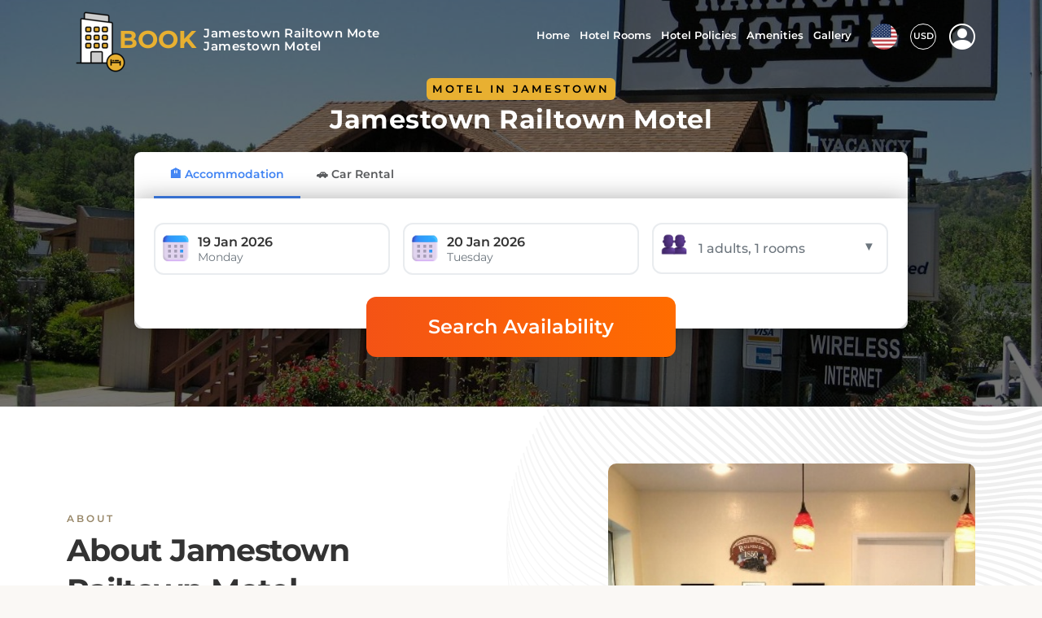

--- FILE ---
content_type: text/html; charset=UTF-8
request_url: https://www.jamestownrailtownmotel.us/
body_size: 30022
content:
<!DOCTYPE html>
<html lang="en" dir="ltr">
<head>
<meta charset="utf-8">
<meta name="viewport" content="width=device-width, initial-scale=1">
<title>Jamestown Railtown Motel, Motel in Jamestown California - Book Online</title>
<meta name="description" content="BOOK Jamestown Railtown Motel Jamestown online. Offering an outdoor swimming pool, this pet-friendly Jamestown motel is just 15 minutes’ walk." />
<link rel="canonical" content="https://www.jamestownrailtownmotel.us"/>
<link rel="alternate" hreflang="x-default" href="https://www.jamestownrailtownmotel.us/">
<meta property="og:type" content="website" />
<meta property="og:locale" content="en_US" />
<meta property="og:title" content="Jamestown Railtown Motel, Motel in Jamestown California - Book Online" />
<meta property="og:description" content="BOOK Jamestown Railtown Motel Jamestown online. Offering an outdoor swimming pool, this pet-friendly Jamestown motel is just 15 minutes’ walk." />
<meta property="og:url" content="https://www.jamestownrailtownmotel.us" />
<meta property="og:image" content="https://www.jamestownrailtownmotel.us/hotel-social-images/og-image-2-700223217.jpg">
<script>
  function getUserPlatformType(){const udwidth=window.innerWidth;const isLandscapeDv=window.matchMedia("(orientation: landscape)").matches;if(udwidth<=480){return'mobile'}else if(udwidth<=767){return'mobile'}else if(isLandscapeDv&&udwidth<1024){return'mobile'}else if(udwidth<=1024){if(udwidth<1024){return'mobile'}else{return'desktop'}}else if(udwidth<=1440){return'desktop'}else{return'desktop'}}
function getUserDvcCookie(name){const matchDvc=document.cookie.match(new RegExp('(^| )'+name+'=([^;]+)'));return matchDvc?matchDvc[2]:null}
function cookiesEnabled(){document.cookie="test_cookie=1; path=/";const enabled=document.cookie.indexOf("test_cookie=")!==-1;document.cookie="test_cookie=; path=/; expires=Thu, 01 Jan 1970 00:00:00 UTC";return enabled}
const userdvType=getUserPlatformType();const userCurCookie=getUserDvcCookie('userdvType');if(cookiesEnabled()){if(!userCurCookie){document.cookie="userdvType="+userdvType+"; path=/";location.reload()}else if(userCurCookie!==userdvType){document.cookie="userdvType="+userdvType+"; path=/";location.reload()}}
</script>
<!-- Favicons-->
<link rel="shortcut icon" href="/Theme1/img/favicon.ico" type="image/x-icon">
<link rel="apple-touch-icon" type="image/x-icon" href="/Theme1/img/apple-touch-icon-57x57.png">
<link rel="apple-touch-icon" type="image/x-icon" sizes="72x72" href="/Theme1/img/apple-touch-icon-72x72.png">
<link rel="apple-touch-icon" type="image/x-icon" sizes="114x114" href="/Theme1/img/apple-touch-icon-114x114.png">
<link rel="apple-touch-icon" type="image/x-icon" sizes="144x144" href="/Theme1/img/apple-touch-icon-144x144.png">

<!-- GOOGLE WEB FONT-->
<link rel="preload" onload="this.onload=null;this.rel='stylesheet'" type="text/css" href="/Theme1/css/fonts-googleapis-css2.css" as="style">
<!-- BASE CSS -->
 <link rel="sitemap" type="application/xml" title="Sitemap" href="https://www.jamestownrailtownmotel.us/sitemap.xml" />
<link rel="preload" onload="this.onload=null;this.rel='stylesheet'" type="text/css" href="/Theme1/css/home-bootstrap.min.css" as="style">
<noscript><link rel="stylesheet" href="/Theme1/css/home-bootstrap.min.css"></noscript>
<link rel="preload" onload="this.onload=null;this.rel='stylesheet'" type="text/css" href="/Theme1/css/vendors.min.css" as="style">
<noscript><link rel="stylesheet" href="/Theme1/css/vendors.min.css"></noscript>
<!-- YOUR CUSTOM CSS -->
<link rel="preload" onload="this.onload=null;this.rel='stylesheet'" type="text/css" href="/Theme1/css/style.css" as="style">
<noscript><link href="/Theme1/css/style.css" rel="stylesheet"></noscript>
<link rel="preload" onload="this.onload=null;this.rel='stylesheet'" type="text/css" href="/Theme1/custom-style.css?v25=yes" as="style">
<noscript><link href="/Theme1/custom-style.css?v25=yes" rel="stylesheet"></noscript>
<link rel="preload" onload="this.onload=null;this.rel='stylesheet'" type="text/css" href="/Theme1/css/theme1_color1.css" as="style">
<noscript><link rel="stylesheet" href="/Theme1/css/theme1_color1.css"></noscript>
<link rel="preload" as="image" href="/images/logoicon-v3.png" fetchpriority="high">
<script src="/Theme1/js/common_scripts_jquery.js" defer></script>
<style type="text/css">
  header#mainheaderbartop{display:none;}
  .parallax_wrapper .img_over{z-index:0;}
</style>
        <script type="application/ld+json">
{
  "@context": "https://schema.org",
  "@graph": [
    {
      "@type": "Organization",
      "@id": "https://www.jamestownrailtownmotel.us/#org",
      "name": "Jamestown Railtown Motel",
      "url": "https://www.jamestownrailtownmotel.us/"
    },
    {
      "@type": "WebSite",
      "@id": "https://www.jamestownrailtownmotel.us/#website",
      "url": "https://www.jamestownrailtownmotel.us/",
      "name": "Jamestown Railtown Motel",
      "inLanguage": "en",
      "publisher": { "@id": "https://www.jamestownrailtownmotel.us/#org" }
    },
    {
      "@type": "WebPage",
      "@id":"https://www.jamestownrailtownmotel.us/#webpage",
      "url":"https://www.jamestownrailtownmotel.us/",
      "name":"Jamestown Railtown Motel",
      "inLanguage": "en",
      "isPartOf": { "@id":"https://www.jamestownrailtownmotel.us/#website" },
      "publisher": { "@id":"https://www.jamestownrailtownmotel.us/#org" },
      "about":{ "@id":"https://www.jamestownrailtownmotel.us/#hotel" },
      "mainEntity":{ "@id":"https://www.jamestownrailtownmotel.us/#hotel" },
      "breadcrumb": { "@id":"https://www.jamestownrailtownmotel.us/#breadcrumb" }
         },
    {
      "@type": "BreadcrumbList",
      "@id": "https://www.jamestownrailtownmotel.us/#breadcrumb",
      "itemListElement": [
        {
          "@type": "ListItem",
          "position": 1,
          "name": "Home",
          "item": "https://www.jamestownrailtownmotel.us/"
        }
      ]
    },
    {
      "@type": "Hotel",
      "@id": "https://www.jamestownrailtownmotel.us/#hotel",
      "name": "Jamestown Railtown Motel",
      "url": "https://www.jamestownrailtownmotel.us/",
      "mainEntityOfPage": { "@id": "https://www.jamestownrailtownmotel.us/#webpage" },
      "image": [
      "https://www.jamestownrailtownmotel.us/hotel-images-p/h-700223217/jamestown-railtown-motel-image-1.jpg", "https://www.jamestownrailtownmotel.us/hotel-images-p/h-700223217/medium/jamestown-railtown-motel-image-2.jpg", "https://www.jamestownrailtownmotel.us/hotel-images-p/h-700223217/medium/jamestown-railtown-motel-image-3.jpg", "https://www.jamestownrailtownmotel.us/hotel-images-p/h-700223217/medium/jamestown-railtown-motel-image-4.jpg", "https://www.jamestownrailtownmotel.us/hotel-images-p/h-700223217/medium/jamestown-railtown-motel-image-5.jpg"      ],
      "description": "BOOK Jamestown Railtown Motel Jamestown online. Offering an outdoor swimming pool, this pet-friendly Jamestown motel is just 15 minutes’ walk.",
      "address": {
       "@type" : "PostalAddress",
        "streetAddress" : "10301 Willow Street, 95327",
        "postalCode" : "95327",
        "addressLocality" : "Jamestown",
        "addressCountry" : "US",
        "addressRegion" : "Jamestown"
      },
      "geo": {
      "@type": "GeoCoordinates",
      "latitude": 37.95447159,
      "longitude": -120.4191437     },
     "starRating": {
      "@type": "Rating",
      "ratingValue": 3.5,
      "bestRating": 5
     },
     "aggregateRating": {
      "@type": "AggregateRating",
      "bestRating": 10,
      "ratingValue": 7.5,
      "worstRating": 1,
      "reviewCount": 443     }, 
     "amenityFeature": [
    {
        "@type": "LocationFeatureSpecification",
        "name": "24-hour front desk",
        "value": true
    },
    {
        "@type": "LocationFeatureSpecification",
        "name": "Fitness center",
        "value": true
    },
    {
        "@type": "LocationFeatureSpecification",
        "name": "Parking",
        "value": true
    },
    {
        "@type": "LocationFeatureSpecification",
        "name": "Pet friendly",
        "value": true
    },
    {
        "@type": "LocationFeatureSpecification",
        "name": "Swimming Pool",
        "value": true
    }
], 
         "checkinTime": "15:00",
    "checkoutTime": "11:00",
    "hasMap": "https://maps.google.com/maps/search/?api=1&query=37.95447159,-120.4191437"
    },
    {
      "@type": "FAQPage",
      "@id": "https://www.jamestownrailtownmotel.us/#faq",
      "inLanguage": "en",
      "isPartOf": { "@id": "https://www.jamestownrailtownmotel.us/#webpage" },
      "mainEntity": [ {
  "@type":"Question",
  "name":"Does Jamestown Railtown Motel offer free Wi-Fi for guests?",
  "acceptedAnswer":{
    "@type":"Answer",
    "text":"Yes, Jamestown Railtown Motel provides free Wi-Fi in all areas for the convenience of guests."
   }
  }, {
  "@type":"Question",
  "name":"What parking options are available at Railtown Motel?",
  "acceptedAnswer":{
    "@type":"Answer",
    "text":"Free public parking on-site at Jamestown Railtown Motel is available, and reservations are not needed."
   }
  }, {
  "@type":"Question",
  "name":"How far is Railtown 1897 State Historic Park from Jamestown Railroad Motel?",
  "acceptedAnswer":{
    "@type":"Answer",
    "text":"Railtown 1897 State Historic Park is just a 15-minute walk away from Jamestown Railtown Motel."
   }
  }, {
  "@type":"Question",
  "name":"What are the check-in and check-out times at Jamestown Railtown Motel?",
  "acceptedAnswer":{
    "@type":"Answer",
    "text":"The check-in at Jamestown Railtown Motel is from 15:00, and check-out is until 11:00."
   }
  }, {
  "@type":"Question",
  "name":"What amenities are provided in the rooms at Jamestown Railtown Motel?",
  "acceptedAnswer":{
    "@type":"Answer",
    "text":"All rooms at Jamestown Railtown Motel feature a cable TV and an in-room bathroom. Selected rooms also include a relaxing spa bath."
   }
  }, {
  "@type":"Question",
  "name":"Is there an outdoor swimming pool available at Railtown Motel?",
  "acceptedAnswer":{
    "@type":"Answer",
    "text":"Yes, Jamestown Railtown Motel offers an outdoor swimming pool for guests to enjoy during their stay."
   }
  }, {
  "@type":"Question",
  "name":"Are there BBQ facilities available on-site at Jamestown Railroad Motel?",
  "acceptedAnswer":{
    "@type":"Answer",
    "text":"Yes, BBQ facilities are available on-site at Jamestown Railtown Motel for guests' use."
   }
  }, {
  "@type":"Question",
  "name":"How far is Yosemite National Park from Jamestown Railtown Motel?",
  "acceptedAnswer":{
    "@type":"Answer",
    "text":"Yosemite National Park is approximately 45 miles away from Railtown Motel."
   }
  }, {
  "@type":"Question",
  "name":"What are the closest ski lifts to Jamestown Railtown Motel?",
  "acceptedAnswer":{
    "@type":"Answer",
    "text":"The closest ski lifts, Chair 1, Chair 2, and Chair 3 Ski Lifts, are all 30.4 miles away from Railtown Motel."
   }
  }, {
  "@type":"Question",
  "name":"Is Jamestown Railtown Motel pet-friendly?",
  "acceptedAnswer":{
    "@type":"Answer",
    "text":"Yes, Railtown Motel is pet friendly."
   }
  } ]
    }
  ]
}
</script>
        <style type="text/css">
      li a.myprofile_btn{aspect-ratio: 3 / 2;}
     .pattern_2 .margin_120_95{padding-top: 70px;}
     .restAttrSlid .owl-carousel .owl-item img{max-height:450px}
     .intro.details-area-all ul.resTur{padding:0; margin: 1rem 0px;}
     .restrHed{letter-spacing: -.03em;line-height: 1.3;font-weight: 600;font-size: 24px;}
     .restAttrSlid:nth-child(2){ padding-top:0px !important }
     .homcitydesct{background: #fff;padding: 15px 15px;border-radius: 4px;}
     .homcitydesct h4{font-size:1.2rem}
     .homcitydesct h3{font-size:1.4rem}
     .homcitydesct h2{font-size:1.8rem}
     .homcitydesct ul{list-style: none;position: relative;padding: 5px 0 0px 25px;display: inline-block;width: 100%;}
     .homcitydesct ul li{font-size: 16px;line-height: 32px;position: relative;}
     .homcitydesct ul li:before{font-style: normal !important;font-weight: 400;font-size: 22px;top: 0px;left: -28px;position: absolute;content: "\f272";font-family: "bootstrap-icons";}
     .restAttrSlid  .owl-theme .owl-dots .owl-dot{width:45px;height:45px;margin:0 6px;display:inline-flex;align-items:center;justify-content:center;}

      .homcitydesct ul{margin-bottom:10px;margin-top:10px;}
      .homcitydesct p{font-size:16px;line-height: 30px;}
      .homcitydesct ul li{font-size:16px; line-height:32px}
      .homcitydesct ul li:before{background:inherit}
      .homcitydesct ol{counter-reset: item;line-height:2.4rem;padding-left: 5px;margin: 8px 0px 25px 0px;position: relative;list-style: outside none none;display: inline-block;}
      .homcitydesct ol li{font-size: 16px;line-height: 22px;margin: 5px 0px 4px 2em;position:relative;list-style:outside none none;display:inline-block;width: 100%;}
      .homcitydesct ol li:before{content: counter(item) " ";counter-increment: item;position: absolute;top: 1.5px;left: -2.1em;box-sizing: border-box;width: 1.6em;height: 1.2em;line-height: 1.3;color: #797979;background: inherit;font-weight: 550;text-align: center;padding: 0px 0 0px 0;font-size: 19px;font-style: initial;border-right: 1px solid #e7e7e7;}
          
    </style>
</head>
<body> 
  <!-- Google Tag Manager (noscript) -->
<noscript><iframe src="https://www.googletagmanager.com/ns.html?id=GTM-5CDW28SL"
height="0" width="0" style="display:none;visibility:hidden"></iframe></noscript>
<!-- End Google Tag Manager (noscript) -->


  
  <!-- =========loading area before page data load start============== -->
  
<div class="data-placeholder-loading">
<style type="text/css">
/* creticle css end */
.data-loaded-full{display:none;}
body{margin: 0;color: var(--bs-body-color);-webkit-text-size-adjust: 100%;-webkit-tap-highlight-color: transparent;background: #faf8f5;font-size: .9375rem;line-height: 1.6;font-family: "Montserrat", Helvetica, sans-serif;color: #333;}
*, ::after, ::before {box-sizing: border-box;}
.loader.mainHd{width: 40% !important;margin-bottom: 20px}
.slideroerlay.fstLoad{background:rgb(196 196 196)!important;min-height:400px;height:500px;width:100%}
.fstLodEmpBdy .hero.medium-height.innerpages.HomPg{height:500px!important; min-height:450px!important; z-index:1!important;justify-content: center;
display: flex;align-items: center;background: #fff}
header.fstLodEmpHeadr{padding-top:10px;background: #cbcbcb;padding-bottom:5px;position:relative;}
header#mainheaderbartop {display: none}
header{width:100%;z-index:999;left:0;top:0;-moz-transition:all 0.3s ease;-o-transition:all 0.3s ease;-webkit-transition:all 0.3s ease;-ms-transition:all 0.3s ease;transition:all 0.3s ease}
li a.myprofile_btn {aspect-ratio: 3/2}
.pattern_2 .margin_120_95 {padding-top: 70px}
.initialLoadingPlaceholder .justify-content-center {justify-content: center !important;}
.restAttrSlid .owl-carousel .owl-item img {max-height: 450px}
.intro.details-area-all ul.resTur {padding: 0;margin: 1rem 0}
.restrHed {letter-spacing: -.03em;line-height: 1.3;font-weight: 600;font-size: 24px}
.restAttrSlid:nth-child(2) {padding-top: 0 !important}
.homcitydesct {background: #fff;padding: 15px 15px;border-radius: 4px}
.homcitydesct h4 {font-size: 1.2rem}
.homcitydesct h3 {font-size: 1.4rem}
.homcitydesct h2 {font-size: 1.8rem}
.homcitydesct ul {list-style: none;position: relative;padding: 5px 0 0 25px;display: inline-block;width: 100%}
.homcitydesct ul li {font-size: 16px;line-height: 32px;position: relative}
.homcitydesct ul li:before {font-style: normal !important;font-weight: 400;font-size: 22px;top: 0;left: -28px;position: absolute;content: "\f272";font-family: bootstrap-icons}
.homcitydesct ul {margin-bottom: 10px;margin-top: 10px}
.homcitydesct p {font-size: 16px;line-height: 30px}
.homcitydesct ul li {font-size: 16px;line-height: 32px}
.homcitydesct ul li:before {background: inherit}
.homcitydesct ol {counter-reset: item;line-height: 2.4rem;padding-left: 5px;margin: 8px 0 25px 0;position: relative;list-style: outside none none;display: inline-block}
.homcitydesct ol li {font-size: 16px;line-height: 22px;margin: 5px 0 4px 2em;position: relative;list-style: outside none none;display: inline-block;width: 100%}
.hero.home-search .align-items-center{padding-top:10px}
.homcitydesct ol li:before {content: counter(item) " ";counter-increment: item;position: absolute;top: 1.5px;left: -2.1em;box-sizing: border-box;
    width: 1.6em; height: 1.2em;line-height: 1.3;color: #797979;background: inherit;font-weight: 550;text-align: center;padding: 0;font-size: 19px;font-style: initial;border-right: 1px solid #e7e7e7}
.loader.mainHd {width: 40% !important;margin-bottom: 20px}
.HotelMosaic--images.fstLodImg1 {position: relative;left: 90px;z-index: 99;height: 70% !important;width: 250px !important}
.initialLoadingPlaceholder {display: flex;flex-direction: column;justify-content: flex-start;width: 100%;margin-top: 0px;margin-bottom: 16px}
.initialLoadingPlaceholder .HotelMosaic {display: flex;flex-direction: row;justify-content: space-between;align-items: center;width: 100%;height: 400px;border-radius: 4px;overflow: hidden}
.initialLoadingPlaceholder .HotelMosaic--heroImage {width: 50%;height: 100%}
.initialLoadingPlaceholder .HotelMosaic--images {display: flex;flex-direction: column;justify-content: flex-start;width: 25%;height: 100%}
html[dir=ltr] .initialLoadingPlaceholder .HotelMosaic--images {margin-left: 8px}
html[dir=rtl] .initialLoadingPlaceholder .HotelMosaic--images {margin-right: 8px}
.initialLoadingPlaceholder .HotelMosaic--top {width: 100%;height: 100%}
.initialLoadingPlaceholder .HotelMosaic--bottom {width: 100%;height: 100%;margin-top: 8px}
.initialLoadingPlaceholder .HotelNavBar {width: 100%;height: 50px;margin-top: 8px;border-radius: 4px}
.initialLoadingPlaceholder .HotelInfo {display: flex;flex-direction: row;justify-content: flex-start;width: 100%;margin-top: 8px}
.initialLoadingPlaceholder .HotelInfo--left {display: flex;flex-direction: column;justify-content: flex-start;width: 70%;height: 100%}
.initialLoadingPlaceholder .HotelInfo--right {width: 30%;flex-grow: 1;border-radius: 4px}
html[dir=ltr] .initialLoadingPlaceholder .HotelInfo--right {margin-left: 8px}
html[dir=rtl] .initialLoadingPlaceholder .HotelInfo--right {margin-right: 8px}
.initialLoadingPlaceholder .HotelInfo--overview {display: flex;flex-direction: column;justify-content: flex-start;padding: 16px;border-radius: 4px;border: 1px solid #dddfe2}
.initialLoadingPlaceholder .HotelInfo--overview-top {display: flex;flex-direction: row;justify-content: flex-start}
.initialLoadingPlaceholder .HotelInfo--overview-bottom {width: 100%;height: 32px;margin-top: 8px}
.initialLoadingPlaceholder .HotelInfo--overview-box {width: 60px;height: 20px}
html[dir=ltr] .initialLoadingPlaceholder .HotelInfo--overview-box {margin-left: 8px}
html[dir=rtl] .initialLoadingPlaceholder .HotelInfo--overview-box {margin-right: 8px}
html[dir=ltr] .initialLoadingPlaceholder .HotelInfo--overview-box:nth-child(1) {margin-left: 0}
html[dir=rtl] .initialLoadingPlaceholder .HotelInfo--overview-box:nth-child(1) {margin-right: 0}
.initialLoadingPlaceholder .HotelInfo--panel {width: 100%;height:215px;margin-top: 8px;border-radius: 4px}
.initialLoadingPlaceholder .loader {background-color: #e9ebee;position: relative;overflow: hidden}
.initialLoadingPlaceholder .loader::after {position: absolute;background: linear-gradient(270deg, #e9ebee 0, #dddfe2 52.26%, #e9ebee 100%);content: "";transform: translateX(-100%);inset: 0;animation-iteration-count: infinite;animation-timing-function: linear;animation-duration: 1s;animation-delay: 1s;animation-name: atf-loading;-webkit-animation-iteration-count: infinite;-webkit-animation-timing-function: linear;-webkit-animation-duration: 1s;-webkit-animation-delay: 1s;-webkit-animation-name: atf-loading}
@keyframes atf-loading {
    0% {transform: translateX(-100%);-webkit-transform: translateX(-100%)}
    100% {transform: translateX(100%);-webkit-transform: translateX(100%)}
}

@media only screen and (max-width:991px) {
.initialLoadingPlaceholder .HotelMosaic{height: auto}.HotelMosaic--images.fstLodImg1 {display: none}.fixed_header.fstLodEmpHeadr {z-index: 99;position: absolute}.loader.mainHd {width: 80% !important}.initialLoadingPlaceholder .HotelMosaic {padding: 15px}.fstLodEmpBdy .hero.home-search .opacity-mask {margin-top: 0}.initialLoadingPlaceholder .HotelMosaic {flex-direction: column}.initialLoadingPlaceholder .HotelMosaic--heroImage {width: 100%;height: 200px}.initialLoadingPlaceholder .HotelMosaic--images {width: 100%;height: 160px;margin-top: 50px}.initialLoadingPlaceholder .HotelInfo--panel {height: 120px}.fstLodEmpBdy .hero.home-search .opacity-mask {background: linear-gradient(to right, #f44336, #ff9800) !important;padding-top: 10px}
}

@media (min-width:320px) and (max-width:641px) {
    .initialLoadingPlaceholder .HotelMosaic {height: auto}.HotelMosaic--images.fstLodImg1 {display: none}.fstLodEmpBdy .hero.medium-height.innerpages.HomPg {height: 550px !important;min-height: 450px !important;z-index: 1 !important}.fixed_header.fstLodEmpHeadr {z-index: 99;position: absolute}.loader.mainHd {width: 80% !important}.initialLoadingPlaceholder .HotelMosaic {padding: 15px}.fstLodEmpBdy .hero.home-search .opacity-mask {margin-top: 0}.initialLoadingPlaceholder .HotelMosaic {flex-direction: column}.initialLoadingPlaceholder .HotelMosaic--heroImage {width: 100%;height: 200px}.initialLoadingPlaceholder .HotelMosaic--images {width: 100%;height: 160px;margin-top: 50px}.initialLoadingPlaceholder .HotelInfo--panel {height: 120px}.fstLodEmpBdy .hero.home-search .opacity-mask {background: linear-gradient(to right, #f44336, #ff9800) !important;padding-top: 10px}
}

@media (min-width:768px) and (max-width:991px) {
    .initialLoadingPlaceholder .HotelMosaic {height: auto}.HotelMosaic--images.fstLodImg1 {display: none}.fstLodEmpBdy .hero.medium-height.innerpages.HomPg {height: 550px !important;min-height: 450px !important;z-index: 1 !important}.fixed_header.fstLodEmpHeadr {z-index: 99;position: absolute}.loader.mainHd {width: 80% !important}.initialLoadingPlaceholder .HotelMosaic {padding: 15px}.fstLodEmpBdy .hero.home-search .opacity-mask {margin-top: 0}.initialLoadingPlaceholder .HotelMosaic {flex-direction: column}.initialLoadingPlaceholder .HotelMosaic--heroImage {width: 100%;height: 200px}.initialLoadingPlaceholder .HotelMosaic--images {width: 100%;height: 160px;margin-top: 50px}.fstLodEmpBdy .hero.home-search .opacity-mask {background: linear-gradient(to right, #f44336, #ff9800) !important;padding-top: 10px}
}
.container, .container-fluid, .container-lg, .container-md, .container-sm, .container-xl,
.container-xxl {--bs-gutter-x: 1.5rem;--bs-gutter-y: 0;width: 100%;padding-right: calc(var(--bs-gutter-x)*0.5);padding-left: calc(var(--bs-gutter-x)*0.5);margin-right: auto;margin-left: auto}
@media(min-width:576px) {
 .container, .container-sm {max-width: 540px}
}
@media(min-width:768px) {
 .container,.container-md,.container-sm {max-width: 720px}
}
@media(min-width:992px) {
 .container,.container-lg,.container-md,.container-sm {max-width: 960px}
}

@media(min-width:1200px) {
 .container,.container-lg,.container-md,.container-sm,.container-xl {max-width: 1140px}
}

@media(min-width:1400px) {
 .container,.container-lg,.container-md,.container-sm,.container-xl,.container-xxl {max-width: 1320px}
}
.row {
    --bs-gutter-x: 0;--bs-gutter-y: 0;display: flex;flex-wrap: wrap;margin-top: calc(-1*var(--bs-gutter-y));margin-right: calc(-0.5*var(--bs-gutter-x));margin-left: calc(-0.5*var(--bs-gutter-x))
}
.row>* {
    flex-shrink: 0;width: 100%;max-width: 100%;padding-right: calc(var(--bs-gutter-x)*0.5);padding-left: calc(var(--bs-gutter-x)*0.5);margin-top: var(--bs-gutter-y)
}
.col { flex: 1 0 0% }
.row-cols-auto>* { flex: 0 0 auto;width: auto }
.row-cols-1>* {flex: 0 0 auto;width: 100%}
.row-cols-2>* {flex: 0 0 auto;width: 50%}
.row-cols-3>* {flex: 0 0 auto;width: 33.3333333333%}
.row-cols-4>* {flex: 0 0 auto;width: 25%}
.row-cols-5>* {flex: 0 0 auto;width: 20%}
.row-cols-6>* {flex: 0 0 auto;width: 16.6666666667%}
.col-auto {flex: 0 0 auto;width: auto}
.col-1 {flex: 0 0 auto;width: 8.33333333%}
.col-2 {flex: 0 0 auto;width: 16.66666667%}
.col-3 {flex: 0 0 auto;width: 25%}
.col-4 {flex: 0 0 auto;width: 33.33333333%}
.col-5 {flex: 0 0 auto;width: 41.66666667%}
.col-6 {flex: 0 0 auto;width: 50%}
.col-7 {flex: 0 0 auto;width: 58.33333333%}
.col-8 {flex: 0 0 auto;width: 66.66666667%}
.col-9 {flex: 0 0 auto;width: 75%}
.col-10 {flex: 0 0 auto;width: 83.33333333%}
.col-11 {flex: 0 0 auto;width: 91.66666667%}
.col-12 {flex: 0 0 auto;width: 100%}
.offset-1 {margin-left: 8.33333333%}
.offset-2 {margin-left: 16.66666667%}
.offset-3 {margin-left: 25%}
.offset-4 {margin-left: 33.33333333%}
.offset-5 {margin-left: 41.66666667%}
.offset-6 {margin-left: 50%}
.offset-7 {margin-left: 58.33333333%}
.offset-8 {margin-left: 66.66666667%}
.offset-9 {margin-left: 75%}
.offset-10 {margin-left: 83.33333333%}
.offset-11 {margin-left: 91.66666667%}
@media (min-width: 1200px) {
 .col-xl-10 {flex: 0 0 auto;width: 83.33333333%;}
}
.initialLoadingPlaceholder #mainNav ul {list-style: none;display: flex;justify-content: end;gap: 10px;}
.initialLoadingPlaceholder #mainNav ul li {list-style: none;}
.mainHd.skaltonLogo {height:63px !important;width: 150px !important;}
    
@media only screen and (max-width: 991px){
  .initialLoadingPlaceholder .HotelMosaic{height: auto;}
  .mobileMenuCol.fstLdr{display:none !important;}
  .HotelMosaic--images.fstLodImg1{display:none}
  .slideroerlay.fstLoad{height: 400px}
  .fstLodEmpBdy .hero.medium-height.innerpages.HomPg{height:400px !important;min-height:350px !important;z-index: 1 !important;}
  .fixed_header.fstLodEmpHeadr{z-index: 99;position: absolute;background: rgb(24 24 53) !important;padding-top:5px;padding-bottom:5px}
  .loader.mainHd{width:80% !important}
  .initialLoadingPlaceholder .HotelMosaic{padding:15px}
  .fstLodEmpBdy .hero.home-search .opacity-mask{margin-top:0px;}
  .initialLoadingPlaceholder .HotelMosaic{flex-direction:column}
  .initialLoadingPlaceholder .HotelMosaic--heroImage{width: 100%;height: 200px;}
  .initialLoadingPlaceholder .HotelMosaic--images{width: 100%;height: 160px;margin-top:50px}
  .initialLoadingPlaceholder .HotelInfo--panel{height:120px;}
  .mainHd.skaltonLogo{height:35px!important;width:150px!important;}
  .fstLodEmpBdy .srchFormSec{width: 86%;margin-right: 7%;}
  .fstLodEmpBdy .initialLoadingPlaceholder .HotelInfo--panel{height: 170px;}
    
  .fstLodEmpBdy .hero.home-search .opacity-mask{background: linear-gradient(to right, #f44336, #ff9800) !important;padding-top:10px;height:450px}
    
}

@media (min-width:320px) and (max-width:641px){
  .initialLoadingPlaceholder .HotelMosaic{height: auto;}
  .mobileMenuCol.fstLdr{display:none;}
  .HotelMosaic--images.fstLodImg1{display:none}
  .slideroerlay.fstLoad{height: 400px}
  .fstLodEmpBdy .hero.medium-height.innerpages.HomPg{height:400px !important;min-height:350px !important;z-index: 1 !important;}
  .fixed_header.fstLodEmpHeadr{z-index: 99;position: absolute;background: rgb(24 24 53) !important;padding-top:5px;padding-bottom:5px}
  .loader.mainHd{width:80% !important}
  .initialLoadingPlaceholder .HotelMosaic{padding:15px}
  .fstLodEmpBdy .hero.home-search .opacity-mask{margin-top:0px}
  .initialLoadingPlaceholder .HotelMosaic{flex-direction:column}
  .initialLoadingPlaceholder .HotelMosaic--heroImage{width: 100%;height: 200px;}
  .initialLoadingPlaceholder .HotelMosaic--images{width: 100%;height: 160px;margin-top:50px}
  .initialLoadingPlaceholder .HotelInfo--panel{height:120px;} 
  .mainHd.skaltonLogo{height:35px!important;width:150px!important;}
  .fstLodEmpBdy .srchFormSec{width: 86%;margin-right: 7%;}
  .fstLodEmpBdy .initialLoadingPlaceholder .HotelInfo--panel{height: 170px;}
    .fstLodEmpBdy .hero.home-search .opacity-mask{background: linear-gradient(to right, #f44336, #ff9800) !important;padding-top:10px;height:450px} 
  }

@media (min-width: 768px) and (max-width: 991px) {
  .initialLoadingPlaceholder .HotelMosaic{height: auto;}
  .mobileMenuCol.fstLdr{display:none;}
  .HotelMosaic--images.fstLodImg1{display:none}
  .slideroerlay.fstLoad{height: 450px}
  .fstLodEmpBdy .hero.medium-height.innerpages.HomPg{height:450px !important;min-height:350px !important;z-index: 1 !important;}
  .fixed_header.fstLodEmpHeadr{z-index: 99;position: absolute;background: rgb(24 24 53) !important;padding-top:5px;padding-bottom:5px}
  .loader.mainHd{width:80% !important}
  .initialLoadingPlaceholder .HotelMosaic{padding:15px}
  .fstLodEmpBdy .hero.home-search .opacity-mask{margin-top:0px}
  .initialLoadingPlaceholder .HotelMosaic{flex-direction:column}
  .initialLoadingPlaceholder .HotelMosaic--heroImage{width: 100%;height: 200px;}
  .initialLoadingPlaceholder .HotelMosaic--images{width: 100%;height: 160px;margin-top:50px}  
  .mainHd.skaltonLogo{height:35px!important;width:150px!important;}
  .fstLodEmpBdy .srchFormSec{width: 86%;margin-right: 7%;}
  .fstLodEmpBdy .initialLoadingPlaceholder .HotelInfo--panel{height: 170px;}
   
  .fstLodEmpBdy .hero.home-search .opacity-mask{background: linear-gradient(to right, #f44336, #ff9800) !important;padding-top:10px;height:450px} 
  }
</style>
    <header class="fixed_header menu_v4 stickyFix submenu_version fstLodEmpHeadr">
        <div class="layer"></div>
        <div class="container">
            <div class="row align-items-center">
                <div class="col-4 mobileLogoCol langar-left">
                    <div class="navbar-header logo-img-area">
                     <div class="row justify-content-between policies initialLoadingPlaceholder" style="margin:0px">
                      <div class="HotelInfo--overview-bottom loader mainHd skaltonLogo"></div>
                     </div>
                     </div>
                </div>
                <div class="col-8 mobileMenuCol fstLdr">
                    <div class="main-menu initialLoadingPlaceholder">
                      <nav id="mainNav">
                       <ul>
                        <li><div class="HotelInfo--overview-box loader" style="height: 30px;width: 100px;border-radius: 3px;"></div></li>
                        <li><div class="HotelInfo--overview-box loader" style="height: 32px;width: 32px;border-radius:50%;"></div></li>
                        <li><div class="HotelInfo--overview-box loader" style="height: 32px;width: 32px;border-radius:50%;"></div></li>
                        <li><div class="HotelInfo--overview-box loader" style="height: 32px;width: 32px;border-radius:50%;"></div></li>
                       </ul>
                      </nav>   
                    </div>
                </div>
            </div>
        </div><!-- container -->
    </header><!-- End Header -->
    <div class="fstLodEmpBdy">
      <div class="hero medium-height jarallax home-search innerpages animate_hero HomPg">
        <!-- <div class="slideroerlay fstLoad"></div> -->
            <div class="wrapper opacity-mask d-flex align-items-center justify-content-center text-center initialLoadingPlaceholder">
                <div class="container">
                    <div class="row justify-content-center calenderarea">
                     <div class="HotelInfo--overview-bottom loader mainHd"></div>
                     <div class="col-xl-10 col-lg-10 srchFormSec">
                     <div class="HotelInfo--overview-top">
                        <div class="HotelInfo--overview-box loader" style="height: 30px;border-radius: 20px;"></div>
                        <div class="HotelInfo--overview-box loader" style="height: 30px;border-radius: 20px;"></div>
                        <div class="HotelInfo--overview-box loader" style="height: 30px;border-radius: 20px;"></div>
                    </div>
                    <div class="HotelInfo--panel loader"></div>
                    </div>
                   </div>
                </div>
            </div>
        </div>
           </div>
  </div>  <!-- =========loading area before page data load end============== -->
  <div class="data-loaded-full" style="display:none">
   <style type="text/css">
body{margin:0px !important}
.onloadOerlay{position:absolute;width:100%;background:rgb(0 0 0 / 90%);z-index:1001;height:70vh;display:flex;justify-content:center;align-items:center;}
.onloadOerlay img{width: 30px;height: 30px;opacity: 0.5;background: #fff;padding: 3px 3px;border-radius: 3px;}
.slideroerlay {position: absolute;width: 100%;height: 100%;z-index: 1;background: rgb(0 0 0 / 55%);aspect-ratio: 32 / 9;}
 .jarallax-img.kenburns.banner1{height: 70vh !important;}
 .hero.innerpages img.jarallax-img{height: 70vh !important;}
 .hero.medium-height {height: 70vh;}
main{position: relative;z-index: 2;background-color: #faf8f5;min-height: 100vh;}
.hero.jarallax.innerpages, .hero.home-search.jarallax {width: 100%;}
.jarallax-img.kenburns.banner1{background-color: rgb(28 29 45); width:100% !important; max-width:100% !important; z-index:0;
overflow:hidden;backface-visibility: hidden;margin-top: 0px !important;transform: none !important;position: fixed;object-fit: cover;}
.hero.innerpages img.jarallax-img{background-color: rgb(28 29 45); width:100% !important; max-width:100% !important; z-index:0;
overflow:hidden;backface-visibility: hidden;margin-top: 0px !important;transform: none !important;position: fixed;object-fit: cover;}
 li a.myprofile_btn{display: inline-block;width: 32px;height: 32px;font-size: 32px !important;text-align: center;vertical-align: middle;}
 li a.myprofile_btn i{top: -9px;position: relative;}
 a.btn_1.menubookbtn {background: none;border: 1px solid #fff;border-radius: 5px;padding: 10px 12px 10px 12px;color: #fff;}
 a.btn_1.menucurbtn{background: none;padding:0px;color: #fff;border-radius: 50%;width: 32px;height: 32px;font-size:11px;}
 .navbar-brand{float: left;height: 50px;padding: 4px;font-size: 18px;line-height: 20px;}
.logo-icon-bg{background-repeat: no-repeat;height: 50px;width: 50px;padding: 15px 0 0px 10.5px;font-size: 28px;font-weight: bold;text-transform: uppercase;
    margin-right: 4px;float: left;position: relative;bottom: 10px;}
.hotel-logo-text{float: left;margin: 0px;line-height: 18px;position: relative;bottom: 4px;left: 3px;color: #fff;overflow: hidden;white-space: nowrap;
    max-width: 80%;}
.navbar-brand.logimgs .first-word{font-size:15px;letter-spacing:0.5px;text-transform: capitalize;font-weight: bold;border-bottom: 2px solid #e5d1ac;
    padding: 1px 0;color: #f5e6ca;display: inline-block;}
.navbar-brand.logimgs .first-word span{font-size: 22px;color: #e5d1ac;font-weight:bold;}
.navbar-brand.logimgs .secnd-word{color: #fff;font-size: 13px;font-weight: normal;text-align: right;display: block;padding:1px 0 0 0;}
/*=======new logo=====*/
.logo-icon-bg{height: 75px;width: 75px;padding-left:60px;padding-top: 25px;font-size: 30px;}
.navbar-brand.logimgs .first-word{border-bottom:0px;color: #fff;font-weight: 600;}
.hotel-logo-text{font-weight: 600;left: 85px;color: #fff;text-align:left;top: 8px;line-height:16px}
.navbar-brand.logimgs .first-word span{color: #fff;font-weight: 600;font-size:15px}
.navbar-brand.logimgs .secnd-word{font-size: 15px;font-weight: 600;text-align: left;color:#fff}
.slide-animated {-webkit-transform: translateY(20px);-moz-transform: translateY(20px);-ms-transform: translateY(20px);-o-transform: translateY(20px);
  transform: translateY(20px);opacity: 0;visibility: hidden;-moz-transition: all 0.05s ease;-o-transition: all 0.05s ease;-webkit-transition: all 0.05s ease;
  -ms-transition: all 0.05s ease;transition: all 0.05s ease;}
.is-transitioned .slide-animated {-webkit-transform: none;-moz-transform: none;-ms-transform: none;-o-transform: none;transform: none;opacity: 1;
  visibility: visible;-moz-transition: all 0.1s ease;-o-transition: all 0.1s ease;-webkit-transition: all 0.1s ease;-ms-transition: all 0.1s ease;
  transition: all 0.1s ease;}
.is-transitioned .slide-animated.one {transition-delay: 0.1s;-webkit-transition-delay: 0.1s;-moz-transition-delay: 0.1s;-o-transition-delay: 0.1s;}
.is-transitioned .slide-animated.two {transition-delay: 0.7s;-webkit-transition-delay: 0.7s;-moz-transition-delay: 0.7s;-o-transition-delay: 0.7s;}
.is-transitioned .slide-animated.three {transition-delay: 0.9s;-webkit-transition-delay: 0.9s;-moz-transition-delay: 0.9s;-o-transition-delay: 0.9s;}
.is-transitioned .slide-animated.four {transition-delay: 2.5s;-webkit-transition-delay: 2.5s;-moz-transition-delay: 2.5s;-o-transition-delay: 2.5s;}
.hero.home-search .jarallax {position: relative;}
.hero.home-search .opacity-mask{width: 100%;height: 100%;position: absolute;left: 0;top: 0;z-index: 2;}
.hero.home-search .text-center{text-align: center !important;}
.hero.home-search .align-items-center{align-items: center !important;}
.hero.home-search.torsList .align-items-center{align-items: start !important;}
.hero.home-search .justify-content-center{justify-content: center !important;}
.hero.home-search .d-flex{display: flex !important;}
.hero.innerpages.myaccountPage img.jarallax-img{ height: 50vh !important; } 
a.myprofile_btn i.bi-person-circle::before { display:inline-block;width: 1em;height: 1em; }

/* new calnder herader css start*/
/*header{position:relative !important;background: #222121 !important;}*/



/*.hero.innerpages .wrapper h1, .hero.innerpages .wrapper h3, .hero.innerpages .wrapper h2{margin-top:0px}
.newClndHeader .bgSolidBanner{background: linear-gradient(to right, #f44336, #ff9800) !important;}*/
/*.bk-bxs2 .fixedBookBtn{top: -4px !important;}
header.fixed_header.sticky .logo_normal{display: block;}
header.fixed_header.sticky .logo_sticky{display: none;}*/
/*.hero.innerpages.myaccountPage img.jarallax-img{ height: 500px !important; } */

@media only screen and (max-width: 991px){
 .hero.medium-height.innerpages{height: 560px;min-height: 520px;}
 .hero.home-search .opacity-mask{background: linear-gradient(to right, #f44336, #ff9800) !important;padding-top:10px}
 .bgSolidBanner{background: linear-gradient(to right, #f44336, #ff9800) !important;}
 .hero.medium-height .container{margin-top: 0px;}
}

@media (min-width:320px) and (max-width:641px){
 .hero.medium-height.innerpages{height: 560px;min-height: 520px;}
 .hero.home-search .opacity-mask{background: linear-gradient(to right, #f44336, #ff9800) !important;padding-top:10px}
 .bgSolidBanner{background: linear-gradient(to right, #f44336, #ff9800) !important;}
 .hero.medium-height .container{margin-top: 0px;}
}

@media (min-width: 768px) and (max-width: 991px) {
 .hero.medium-height.innerpages{height: 560px;min-height: 520px;}
 .hero.home-search .opacity-mask{background: linear-gradient(to right, #f44336, #ff9800) !important;padding-top:10px}
 .bgSolidBanner{background: linear-gradient(to right, #f44336, #ff9800) !important;}
 .hero.medium-height .container{margin-top: 0px;}
}
@media only screen and (min-width: 1030px) and (max-width: 1366px) { .slideroerlay{min-height:400px;} }

@media only screen and (min-device-width: 768px) and (max-device-width: 1024px) and (-webkit-min-device-pixel-ratio: 1) {
  .hero.home-search .opacity-mask{background: linear-gradient(to right, #f44336, #ff9800) !important;}
  .hero.innerpages .wrapper h1, .hero.innerpages .wrapper h3, .hero.innerpages .wrapper h2{display: none;}
}
/* new calnder herader css end*/

</style>
   <!-- <div class="onloadOerlay"><img src="/Theme1/img/smallgif.gif" alt="slider loading" width="30" height="30"></div> -->
<header class="fixed_header menu_v4 stickyFix submenu_version" id="mainheaderbartop">
        <div class="layer"></div><!-- Opacity Mask -->
        <div class="container">
            <div class="row align-items-center">
                <div class="col-4 mobileLogoCol langar-left">
                    <div class="navbar-header logo-img-area">
                     <a class="navbar-brand logimgs logo_normal" href="https://www.jamestownrailtownmotel.us/"> 
                       <div class="logo-icon-bg logoiconbg1 langar-left">BOOK</div> 
                        <div class="hotel-logo-text langar-left"><span class="first-word">Jamestown Railtown Motel  
                        <br>Jamestown Motel</span>
                       </div>
                      </a>
                      <a class="navbar-brand logimgs logo_sticky" href="https://www.jamestownrailtownmotel.us/"> 
                       <div class="logo-icon-bg logoiconbg2 langar-left">BOOK</div> 
                        <div class="hotel-logo-text langar-left"><span class="first-word">Jamestown Railtown Motel  
                         <br>Jamestown Motel</span>
                        </div>
                      </a> 
                     </div>
                </div>
                <div class="col-8 mobileMenuCol">
                    <div class="main-menu">
                        <a href="javascript:;" aria-label="open mobile menu" class="closebt open_close_menu"><i class="bi bi-x"></i></a>
                        <div class="logo_panel">
                         <div class="navbar-header logo-img-area">
                          <a class="navbar-brand logimgs logo_sticky" href="https://www.jamestownrailtownmotel.us/"> 
                           <div class="logo-icon-bg logoiconbg2 langar-left">BOOK</div>
                                                     </a> 
                         </div>
                        </div>
                        <nav id="mainNav">
                            <ul>
                                                            <li><a href="https://www.jamestownrailtownmotel.us/">Home</a></li>
                                   <li><a href="https://www.jamestownrailtownmotel.us/rooms.html" title="Jamestown Railtown Motel Rooms">Hotel Rooms</a></li>
                                   <li><a href="https://www.jamestownrailtownmotel.us/policies.html" title="Jamestown Railtown Motel Policies">Hotel Policies</a></li>
                                   <li><a href="https://www.jamestownrailtownmotel.us/amenities.html" title="Jamestown Railtown Motel Amenities">Amenities</a></li>
                                   <li><a href="https://www.jamestownrailtownmotel.us/images-gallery.html" title="Jamestown Railtown Motel Photos">Gallery</a></li>
                                                                                                <li><a href="javascript:;" aria-label="icon for book button" onclick="bookNowBtnAction();" class="btn_1 menubookbtn alertCalenderBtn" title="BOOK Jamestown Railtown Motel">BOOK NOW</a></li>
                                 <li><a href="javascript:;" aria-label="icon for luggages" class="s_langbtn"><img src="/images/flags/en.png" width="30" height="30" fetchpriority="high" decoding="async" alt="en flag image" /> <b class="menu-showmobile">Language</b></a></li>
                                 <li class="menuCur"><a href="javascript:;" aria-label="icon for currency" class="s_currencybtn btn_1 menucurbtn">USD <b class="menu-showmobile">Currency</b></a></li>
                                 <li class="menuMen"><a href="javascript:;" aria-label="icon for profile" class="myprofile_btn"><i class="bi bi-person-circle"></i></a>
                                    <div class="myprofilepopup" id="profileboxpopup">
                                                                               <span class="loginform"><i class="bi bi-unlock"></i> Sign in</span>
                                        <span class="registerform"><i class="bi bi-person-plus"></i> Register</span>
                                        <span class="findmytrip"><i class="icon-hotel-baggage_3"></i> Find My Trip</span>
                                        <span class="reviews"><i class="bi bi-chat-text-fill"></i> Reviews</span>
                                                                            </div>
                                 </li>
                            </ul>
                        </nav>
                    </div>

                    <div class="hamburger_2 open_close_menu float-end">
                        <div class="hamburger__box">
                            <div class="hamburger__inner"></div>
                        </div>
                    </div>
                </div>
            </div>
        </div><!-- container -->
    </header><!-- End Header -->
    <main>
              <div class="hero medium-height jarallax home-search innerpages animate_hero HomPg" data-jarallax data-speed="0.2">
        <div class="slideroerlay"></div>
                    <div class="wrapper opacity-mask d-flex align-items-center justify-content-center text-center">
                <div class="container">
                    <small>Motel in Jamestown</small>
                    <h1>Jamestown Railtown Motel</h1>
                    <style>
.calendercontainer {margin: 0 auto;background: white;border-radius: 16px;box-shadow: 0 20px 40px rgba(0, 0, 0, 0.1);padding-top:15px;}
.nav-tabs-ld {display: flex;background: #f8f9fa;padding: 0 24px;overflow-x: auto;border-radius: 15px 15px 0px 0px;margin-bottom: 0px;background: #ffffff;}
.nav-tab-ld {display: flex;align-items: center;gap: 8px;padding: 16px 20px;border: none;background: none;color: #595b5d;font-size: 14px;font-weight: 600;cursor: pointer;white-space: nowrap;border-bottom: 3px solid transparent;transition: all 0.2s;}
.nav-tab-ld.active {color: #4285f4;border-bottom-color: #4285f4;}
.nav-tab-ld:hover {color: #4285f4;}
.calendercontainer .stay-type-ld {padding: 24px;display: flex;gap: 12px;}
.calendercontainer .stay-type-ld h3{color: #484848;}
.calendercontainer .stay-toggle-ld {padding: 8px 20px;border: 2px solid #e9ecef;background: white;border-radius: 24px;font-size: 14px;font-weight: 500;cursor: pointer;transition: all 0.2s;}
.calendercontainer .stay-toggle-ld.active {background: #4285f4;color: white;border-color: #4285f4;}
.calendercontainer .booking-form-ld {padding: 0 24px 50px 24px;min-height: 130px;}
.calendercontainer .search-input-container-ld {position: relative;margin-bottom: 15px;}
.calendercontainer .search-input-ld {width: 100%;padding: 16px 16px 16px 48px;border: 2px solid #e9ecef;border-radius: 12px;font-size: 16px;outline: none;transition: border-color 0.2s, box-shadow 0.2s;margin-top: 12px;height: auto;}
.calendercontainer .search-input-ld:focus {border-color: #4285f4;box-shadow: 0 0 0 3px rgba(66, 133, 244, 0.1);}
.calendercontainer .search-icon-ld {position: absolute;left: 10px;top: 58%;transform: translateY(-50%);color: #6c757d;font-size: 24px;}
.calendercontainer .form-row-ld {display: grid;grid-template-columns: 1fr 1fr 1fr;gap: 16px;margin-bottom:15px;}
.calendercontainer #serachRentCarForm .form-row-ld {display: grid;grid-template-columns: 1fr 1fr 1fr 1fr;gap: 16px;margin-bottom:15px; }
.calendercontainer .form-row-ld.carFrmFld {display: flex !important;gap: 16px;}
.form-row-ld.carFrmFld .form-pair-ld{display: flex;flex: 1;gap: 0px}
.form-row-ld.carFrmFld .form-pair-ld .form-field-ld{width: 50%;}
.form-input-ld#pickup-date, .time-select-ld#car_pickup_time{border-radius: 12px 0 0 12px;}
.form-input-ld#dropoff-date, .time-select-ld#car_dropoff_time{border-radius: 0px 12px 12px 0px;}
.calendercontainer .form-field-ld {position: relative;background:#fff}
.calendercontainer .form-input-ld {width: 100%;padding: 12px 16px 12px 52px;border: 2px solid #e9ecef;border-radius: 12px;font-size: 16px;background: white;cursor: pointer;outline: none;transition: border-color 0.2s, box-shadow 0.2s;display: flex;flex-direction: column;justify-content: center;line-height: 1.2;height: auto;align-items: flex-start;position: relative;background: transparent;}
.form-input-ld#guests {padding: 20px 16px 20px 55px;}
.form-input-ld:focus, .form-input-ld.active {border-color: #4285f4;border-right: 1px solid #4285f4 !important;box-shadow:0 0 0 3px rgba(66, 133, 244, 0.1);}
.form-icon-ld {position: absolute;left: 10px;top: 48%;transform: translateY(-50%);color: #6c757d;font-size: 30px;}
.form-icon-ld.guest-ld{top:42%}
.dropdown-arrow-ld {position: absolute;right: 16px;top: 46%;transform: translateY(-50%);color: #6c757d;}
.date-label-ld {font-weight: 600;color: #333;margin-bottom: 4px;}
.date-sublabel-ld {font-size: 12px;color: #6c757d;}
.search-button-ld {position: absolute;width: 40%;left: 30%;padding: 18px;background:linear-gradient(to right, #f45315, #ff6c00);color: white !important;border: none;border-radius: 12px;font-size: 24px;font-weight: 600;cursor: pointer;transition: background-color 0.2s;text-decoration: none;bottom: -35px;}
.search-button-ld:hover {background: linear-gradient(to right, #f43a15, #ff6c00);color: white;}
/* Calendar Popup */
.calendar-popup-ld {position: absolute;top: 100%;left: 0;right: 0;background: white;border: 1px solid #e9ecef;border-radius: 12px;box-shadow: 0 10px 30px rgba(0, 0, 0, 0.15);z-index: 1000;opacity: 0;visibility: hidden;transform: translateY(-10px);transition: all 0.3s cubic-bezier(0.4, 0, 0.2, 1);margin-top: 8px;width: 100%;min-width: 650px;max-width: none;}
.calendar-popup-ld.show {opacity: 1;visibility: visible;transform: translateY(0);}
.calendar-header-ld {display: flex;border-bottom: 1px solid #e9ecef;}
.calendar-tab-ld {flex: 1;padding: 16px;text-align: center;border: none;background: none;font-size: 14px;font-weight: 500;cursor: pointer;color: #6c757d;border-bottom: 3px solid transparent;}
.calendar-tab-ld.active {color: #4285f4;border-bottom-color: #4285f4;}
.calendar-content-ld {padding: 24px;overflow: visible;}
.calendar-nav-ld {display: flex;justify-content: space-between;align-items: center;margin-bottom: 24px;color: #000;}
.calendar-nav-ld button {background: none;border: none;font-size: 20px;cursor: pointer;padding: 8px;border-radius: 50%;color: #4285f4;font-weight: bold;}
.calendar-nav-ld button:hover {background: #f8f9fa;}
.calendar-months-ld {display: grid;grid-template-columns: 1fr 1fr;gap: 32px;min-height: 300px;width: 100%;}
.calendar-month-ld {text-align: center;min-width: 280px;}
.month-header-ld {font-size: 16px;font-weight: 600;margin-bottom: 16px;color: #333;}
.calendar-grid-ld {display: grid;grid-template-columns: repeat(7, 1fr);gap: 4px;}
.day-header-ld {padding: 8px 4px;font-size: 12px;font-weight: 500;color: #6c757d;}
.calendar-day-ld {width: 36px;height: 36px;border: none;background: none;border-radius: 50%;font-size: 14px;cursor: pointer;transition: all 0.2s;margin: 0 auto;position: relative;justify-content: center;display: flex;align-items: center;color: #333;}
.calendar-day-ld.other-month-ld{opacity:0;color: #ccc;cursor: not-allowed;}
.calendar-day-ld:hover:not(.disabled):not(.selected-ld):not(.range-start-ld):not(.range-end-ld) {background: #f8f9fa;transform: scale(1.1);color: #4285f4;}
.calendar-day-ld.selected-ld {background: #4285f4;color: white;box-shadow: 0 2px 8px rgba(66, 133, 244, 0.3);transform: scale(1.05);}
.calendar-day-ld.in-range-ld {background: #e3f2fd;color: #4285f4;border-radius: 0;animation: rangeHighlight 0.3s ease-in-out;}
.calendar-day-ld.range-start-ld {background: #4285f4;color: white;border-radius: 50% 0 0 50%;box-shadow: 0 2px 8px rgba(66, 133, 244, 0.3);transform: scale(1.05);animation: selectDate 0.3s ease-in-out;}
.calendar-day-ld.range-start-ld:hover{background: #4285f4;}
.calendar-day-ld.in-range-ld{color: #1751ae;background: #e3edff;border-radius: 0px;}
.calendar-day-ld.range-end-ld {background: #4285f4;color: white;border-radius: 0 50% 50% 0;box-shadow: 0 2px 8px rgba(66, 133, 244, 0.3);transform: scale(1.05);animation: selectDate 0.3s ease-in-out;}
.calendar-day-ld.single-selected-ld {background: #4285f4;color: white;border-radius: 50%;box-shadow: 0 2px 8px rgba(66, 133, 244, 0.3);transform: scale(1.05);animation: selectDate 0.3s ease-in-out;}
.calendar-day-ld.disabled {color: #ccc;cursor: not-allowed;}
/* Guest Popup */
.guest-popup-ld {position: absolute;top: 100%;left: 0;right: 0;background: white;border: 1px solid #e9ecef;border-radius: 12px;box-shadow: 0 10px 30px rgba(0, 0, 0, 0.15);z-index: 1000;opacity: 0;visibility: hidden;transform: translateY(-10px);transition: all 0.3s cubic-bezier(0.4, 0, 0.2, 1);margin-top: 8px;padding: 20px;}
.guest-popup-ld.show {opacity: 1;visibility: visible;transform: translateY(0);}
.guest-row-ld {display: flex;justify-content: space-between;align-items: center;padding: 12px 0;color: #000;}
.guest-counter-ld {display: flex;align-items: center;gap: 12px;}
.counter-btn-ld {width: 32px;height: 32px;border: 1px solid #e9ecef;background: white;border-radius: 50%;cursor: pointer;display: flex;align-items: center;justify-content: center;font-size: 16px;transition: all 0.2s;}
.counter-btn-ld:hover {border-color: #4285f4;color: #4285f4;}
.counter-btn-ld:disabled {opacity: 0.5;cursor: not-allowed;}
.counter-value-ld {min-width: 20px;text-align: center;font-weight: 500;}
.newClndCBox{display: inline-block;width: 100%;text-align: left;}
.newClndCBox .child-ages-box-inner select{width:100%;border: 2px solid #e9ecef;border-radius: 8px;font-size: 16px;background: white;cursor: pointer;outline: none;transition: border-color 0.2s, box-shadow 0.2s;padding: 10px;height: auto;}
.calendercontainer .form-row-ld.carFrmSrch{grid-template-columns: 1fr 1fr !important;margin-bottom: 0 !important;}
.form-row-ld.carFrmSrch .search-input-container-ld{width: 100%;}
.form-trasfer-icon-ld{position: absolute;top: 26px;left: -25px;display: flex;justify-content: center;align-items: center;font-size: 24px;background: #ebebeb;padding: 5px;border-radius: 6px;box-shadow: rgba(0, 0, 0, 0.2) 0px 1px 3px 1px;background-color: rgb(255, 255, 255); color: #a7a7a7;height: 34px;width: 34px;}
.locIcon-ld{left: 20px !important;font-size: 32px !important;}
.newClndHeader .returncarLocChkbox{display:none;}
.popupClose.getdateSearchModalWindow{background: #e35000 !important;}
.child-ages-box-inner{display: grid;grid-template-columns: 1fr 1fr;gap: 5px;}
/* Added styles for airport transfer form */
.time-select-ld {padding: 20px 16px 21px 52px;border: 2px solid #e9ecef;border-radius: 8px;font-weight: 500;color: #333333;background: white;cursor: pointer;width: 100%;}
.time-select-ld:focus {outline: none;border-color: #4285f4;box-shadow: 0 0 0 3px rgba(66, 133, 244, 0.1);}
/* Added styles for date and day name spans */
.date-main-ld {font-weight: 600;color: #333;font-size: 16px;}
.date-day-ld {font-size: 14px;color: #6c757d;margin-top: 1px;}
.ld-calender-wrop .srchFormSec{padding:0px}
.ld-calender-wrop .booking_form{margin:0px;padding:0px;border-radius: 0 0 15px 15px;}
.ld-calender-wrop .auto-search-wrap ul.typeahead{top:73px !important}
.loading-spinner{top:28px}
.form-row-ld.dateClnd-ld{margin-top:15px}
.hero.innerpages .wrapper h1, .hero.innerpages .wrapper h3, .hero.innerpages .wrapper h2{margin-top:3px}
.auto-search-wrap.tourTb{margin-top:7px}
/*.hero.jarallax.innerpages, .hero.home-search.jarallax{background: linear-gradient(to right, #f44336, #ff9800) !important;}*/
/*.hero.HomPg .wrapper small{background: #2a2a2a;color:#fff;}*/
.chldAgsB{display: inline-block !important;}
.form-icon-ld img{width: 34px;position: relative;top: -2px;z-index: 0;}

/* Responsive Design */
@media (max-width: 768px) {
    .form-row-ld {grid-template-columns: 1fr;}
    .calendar-months-ld {grid-template-columns: 1fr;gap: 24px;}
    .nav-tabs-ld {padding: 0 16px;}
    .booking-form-ld {padding: 0 16px 2px 16px;}
    .stay-type-ld {padding: 16px;}
    .calendar-popup-ld {min-width: auto;left: -20px;right: -20px;width: calc(100vw - 40px);}
    .calendar-month-ld {min-width: auto;}
    .form-row-ld.dateClnd-ld{grid-template-columns: repeat(2, 1fr);}
    .form-field-ld.childBox-ld{ grid-column: 1 / span 2; }
    .calendercontainer .form-input-ld{padding:12px 6px 12px 40px}
    .date-main-ld{font-size: 13.5px;}
    .date-day-ld{font-size: 12px;margin-top:0px}
    .search-button-ld{width: 60%;left: 20%;bottom: -20px;font-size:18px}
    .calendercontainer .booking-form-ld {padding: 0 2px 45px 2px; min-height:auto;}
    .calendercontainer .search-input-container-ld { margin-bottom: 5px;}
    .calendercontainer .search-input-ld{margin-top:2px}
    form#frmsrc{padding:0px 10px}
    form#serachRentCarForm{padding:0px 10px}
    form#frmsrcTorus{padding:0px 10px}
    .newClndHeader .returncarLocChkbox{display:none;}
    .calendercontainer .form-row-ld.carFrmSrch{grid-template-columns: 1fr !important;margin-top: 22px;gap: 4px;}
    .form-trasfer-icon-ld{top: -25px;left: 45%;}
    .calendercontainer .form-row-ld.carFrmFld{display: inline-block !important;width:100%;}
    .form-row-ld.carFrmFld .form-pair-ld{gap:10px;margin-bottom:8px}
    .carFrmFld .form-trasfer-icon-ld{top: -25px;}
    .carFrmFld .form-input-ld#pickup-date, .carFrmFld .time-select-ld#car_pickup_time{border-radius:12px}
    .carFrmFld .form-input-ld#dropoff-date, .carFrmFld .time-select-ld#car_dropoff_time{border-radius:12px}
    .search-input-container-ld.auto-search-wrap:nth-child(1){margin-bottom:-5px}
    .form-icon-ld{left:1px;top:30px;font-size:28px}
    .calendercontainer .search-icon-ld{top:32px}
    .date-main-ld{font-size:14px}
    .time-select-ld{padding:20px 8px 21px 40px}
    .hero.medium-height.innerpages{min-height: 520px !important;height: 530px !important;}
    .hero.medium-height.innerpages.HomPg{height: 530px !important;}
    .bk-bxs2 .topfixedTotalBar.fixedBookBtn {top: 40px !important;}
    .form-icon-ld img{left:4px}
    .search-button-ld{background: linear-gradient(to right, #152849, #181b5d);}
    .search-button-ld:hover{background: linear-gradient(to right, #152849, #181b5d);}
}

@media (max-width: 480px) {
  .calendar-content-ld {padding: 16px;}
  .calendar-day-ld {width: 32px;height: 32px;font-size: 12px;}
  .calendar-popup-ld {left: -10px;right: -10px;width: calc(100vw - 20px);}
  .form-row-ld.dateClnd-ld{grid-template-columns: repeat(2, 1fr);}
  .form-field-ld.childBox-ld{ grid-column: 1 / span 2; }
  .calendercontainer .form-input-ld{padding:12px 6px 12px 40px}
  .date-main-ld{font-size: 13.5px;}
  .date-day-ld{font-size: 12px;margin-top:0px}
  .search-button-ld{width: 60%;left: 20%;bottom: -20px;font-size:17px}
  .calendercontainer .booking-form-ld {padding: 0 2px 45px 2px;min-height:auto}
  .calendercontainer .search-input-container-ld { margin-bottom: 5px;}
  .calendercontainer .search-input-ld{margin-top:2px}
  .newClndHeader .searchBarTabs ul li.activTab{background: #ccdbff;border: 2px solid #08349c;color: #0f2559;}
  .newClndHeader .searchBarTabs ul li{border: 2px solid #ebebf2;}
  .newClndHeader .booking_form input#checkBoxReturnInput{height: 12px}
  .newClndHeader .returncarLocChkbox{top: 12px;left: 10px;}
  .newClndHeader .booking_form input.date-input-field{border: 2px solid #e9ecef;border-radius:8px !important}
  .newClndHeader .booking_form input.date-input-field.fld1{border-radius: 8px 0px 0px 8px !important;}
  .newClndHeader .booking_form input.date-input-field.fld2{border-radius: 0px 8px 8px 0px !important;}
  .newClndHeader .booking_form input.guest-input-field{border: 2px solid #e9ecef;border-radius: 8px 0px 0px 8px;}
  .newClndHeader .booking_form input.guest-input-field.fld2{border-radius: 0px;}
  .newClndHeader .booking_form input.guest-input-field.fld3 {border-radius:0px 8px 8px 0px;}
  .newClndHeader .booking_form.mobCarF select.guest-input-field{border: 2px solid #e9ecef;border-radius:0px 8px 8px 0px;}
  .newClndHeader .booking_form input.date-input-field#hdestsearchlocation{border: 2px solid #e9ecef;}
  .newClndHeader .returncarLocChkbox{color: #f44336;}
  .newClndHeader .calendercontainer{ padding-top:2px;padding-bottom: 15px;}
  .newClndHeader .filterFixedClass{top: 115px;}
  .newClndHeader .ftHead{top: 75px}
  .newClndHeader .returncarLocChkbox{display:none;}
  .calendercontainer .form-row-ld.carFrmSrch{grid-template-columns: 1fr !important;margin-top: 22px;gap: 4px;}
  .form-trasfer-icon-ld{top: -25px;left: 45%;}
  .calendercontainer .form-row-ld.carFrmFld{display: inline-block !important;width:100%;}
  .form-row-ld.carFrmFld .form-pair-ld{gap:10px;margin-bottom:8px}
  .carFrmFld .form-trasfer-icon-ld{top: -25px;}
  .carFrmFld .form-input-ld#pickup-date, .carFrmFld .time-select-ld#car_pickup_time{border-radius:12px}
  .carFrmFld .form-input-ld#dropoff-date, .carFrmFld .time-select-ld#car_dropoff_time{border-radius:12px}
  .search-input-container-ld.auto-search-wrap:nth-child(1){margin-bottom:-5px}
  .form-icon-ld{left:1px;top:30px;font-size:28px}
  .calendercontainer .search-icon-ld{top:32px}
  .date-main-ld{font-size:14px}
  .time-select-ld{padding:20px 8px 21px 40px}
  .hero.medium-height.innerpages{min-height: 520px !important;height: 530px !important;}
  .hero.medium-height.innerpages.HomPg{height: 530px !important;}
  .bk-bxs2 .topfixedTotalBar.fixedBookBtn {top: 40px !important;}
  .form-icon-ld img{left:4px}
  .search-button-ld{background: linear-gradient(to right, #152849, #181b5d);}
  .search-button-ld:hover{background: linear-gradient(to right, #152849, #181b5d);}
}

 @media only screen and (min-device-width: 1024px) and (max-device-height: 1366px) and (-webkit-min-device-pixel-ratio: 2)  and (orientation: portrait){
   header.fixed_header{background-color: rgb(24 24 53) !important;border-bottom: 1px solid #757575 !important;position: relative !important;
    -webkit-transition: none !important;transition: inherit !important;}
    .search-button-ld{background: #181835;}
  }
  @media only screen and (min-device-width: 1024px) and (max-device-height: 1366px) and (-webkit-min-device-pixel-ratio: 2)  and (orientation: landscape){
   .hero.home-search .opacity-mask{background: linear-gradient(to right, #f44336, #ff9800) !important;padding-top:10px}
   .bgSolidBanner{background: linear-gradient(to right, #f44336, #ff9800) !important;}
   header.fixed_header{background-color: rgb(24 24 53) !important;border-bottom: 1px solid #757575 !important;position: relative !important;
    -webkit-transition: none !important;transition: inherit !important;}
    .search-button-ld{background: #181835;}
  }

/* Smooth Animations for Date Selection */
    @keyframes selectDate {
     0% {transform: scale(1);}
     50% {transform: scale(1.2);}
     100% {transform: scale(1.05);}
    }

    @keyframes rangeHighlight {
      0% {background: transparent;}
      100% {background: #e3f2fd;}
    }

    /*  for RTL lang */
    .calendercontainer.rtl .search-icon-ld {left: auto;right: 6px;}
    .calendercontainer.rtl .form-icon-ld {left: auto;right: 6px;}
    .calendercontainer.rtl .dropdown-arrow-ld {right: auto;left:5px;}
    .calendercontainer.rtl .search-input-ld {padding: 16px 48px 16px 16px;}
    .calendercontainer.rtl .form-input-ld{padding: 12px 48px 12px 16px;}
    .calendercontainer.rtl .time-select-ld{padding: 20px 48px 21px 16px;}
    .calendercontainer.rtl .form-input-ld#guests {padding: 20px 55px 20px 16px;}
    .calendercontainer.rtl .calendar-nav-ld {flex-direction: row-reverse;}
    .calendercontainer.rtl .guest-row-ld {flex-direction: row-reverse;}
    .calendercontainer.rtl .guest-counter-ld {flex-direction: row-reverse;}
    /* Added RTL support for calendar range styling */
    .calendercontainer.rtl .calendar-day-ld.range-start-ld {border-radius: 0 50% 50% 0;}
    .calendercontainer.rtl .calendar-day-ld.range-end-ld {border-radius: 50% 0 0 50%;} 
</style>
 
<div id="visib-caledars" class="newClndHeader ld-calender-wrop">
   <div class="row justify-content-center calenderarea">
      <div class="col-xl-10 srchFormSec">
                   <!-- Navigation Tabs -->
            <ul class="nav-tabs-ld">
                <li class="nav-tab-ld active" data-tab="1">🏨 Accommodation</li>
                <li class="nav-tab-ld" data-tab="2">🚗 Car Rental</li>
                            </ul>
         
          <div class="portalclnd accomodationSearch tab-content-ld tab1" id="tab1">
           <div class="row g-0 booking_form">
            <div class="calendercontainer ">
            <form name="frmsrc" id="frmsrc" method="post">
                        <!-- Hotel Booking Form -->
            <div class="booking-form-ld">
            <!-- Form Fields -->
            <div class="form-row-ld dateClnd-ld">
                <!-- Check-in Date -->
                <div class="form-field-ld">
                    <div class="form-icon-ld"><img src="/images/new-clnd-img.png" srcset="/images/new-clnd-img.png 1x, /images/new-clnd-img@2x.webp 2x" alt="calender icon" fetchpriority="high" decoding="async" width="34" height="34" loading="lazy"  /></div>
                    <div class="form-input-ld" tabindex="0" id="checkin" readonly>
                        <span class="date-main-ld">19 Jan 2026</span>
                                                <span class="date-day-ld">Monday</span>
                    </div>

                    <div class="calendar-popup-ld" id="calendar-popup">
                        <!-- <div class="calendar-header">
                            <button type="button" class="calendar-tab active">Calendar</button>
                            <button type="button" class="calendar-tab">I'm flexible</button>
                        </div> -->
                        <div class="calendar-content-ld">
                            <div class="calendar-nav-ld">
                                <button type="button" id="prev-month">‹</button>
                                <div id="current-months"></div>
                                <button type="button" id="next-month">›</button>
                            </div>
                            <div class="calendar-months-ld" id="calendar-months"></div>
                        </div>
                    </div>
                </div>

                <!-- Check-out Date -->
                <div class="form-field-ld"> 
                    <div class="form-icon-ld"><img src="/images/new-clnd-img.png" srcset="/images/new-clnd-img.png 1x, /images/new-clnd-img@2x.webp 2x" alt="calender icon" fetchpriority="high" decoding="async" width="34" height="34" loading="lazy"  /></div>
                    <div class="form-input-ld" tabindex="0" id="checkout" readonly>
                        <span class="date-main-ld">20 Jan 2026</span>
                                                <span class="date-day-ld">Tuesday</span>
                    </div>
                </div>
                <input type="hidden" name="dates" id="dates" value="01/19/2026 - 01/20/2026">
                <input type="hidden" name="nrooms" id="nrooms" value="1">
                <input type="hidden" name="adults" id="adults" value="1">
                <input type="hidden" name="childs" id="childs" value="0">

                <!-- Guests -->
                <div class="form-field-ld childBox-ld">
                    <div class="form-icon-ld guest-ld"><img src="/images/new-guest-img.png" srcset="/images/new-guest-img.png 1x, /images/new-guest-img@2x.webp 2x" alt="calender icon" fetchpriority="high" decoding="async" width="34" height="30" loading="lazy"  /></div>
                    <input type="text" class="form-input-ld" id="guests" aria-label="Guests and rooms" readonly value="1 adults, 1 rooms " />
                    <div class="dropdown-arrow-ld">▼</div>
                    <div class="guest-popup-ld" id="guest-popup">
                        <div class="guest-row-ld">
                            <div>
                                <div style="font-weight: 500;">Adults</div>
                                <div style="font-size: 12px; color: #6c757d;">Ages 18+</div>
                            </div>
                            <div class="guest-counter-ld">
                                <button type="button" class="counter-btn-ld" id="adults-minus">−</button>
                                <span class="counter-value-ld" id="adults-count">1</span>
                                <button type="button" class="counter-btn-ld" id="adults-plus">+</button>
                            </div>
                        </div>
                        <div class="guest-row-ld">
                            <div>
                                <div style="font-weight: 500;">Rooms</div>
                            </div>
                            <div class="guest-counter-ld">
                                <button type="button" class="counter-btn-ld" id="rooms-minus">−</button>
                                <span class="counter-value-ld" id="rooms-count">1</span>
                                <button type="button" class="counter-btn-ld" id="rooms-plus">+</button>
                            </div>
                        </div>
                        <div class="guest-row-ld">
                            <div>
                                <div style="font-weight: 500;">Children</div>
                                <div style="font-size: 12px; color: #6c757d;">Ages 0-17</div>
                            </div>
                            <div class="guest-counter-ld">
                                <button type="button" class="counter-btn-ld" id="children-minus">−</button>
                                <span class="counter-value-ld" id="children-count">0</span>
                                <button type="button" class="counter-btn-ld" id="children-plus">+</button>
                            </div>
                        </div>

                        <div class="divchildage newClndCBox">
                          <div class="" id="guestboxpopup" style="">
                           <div class="child-ages-box">  
                           <div class="child-ages-box-inner"> 
                                
                              </div>
                           </div>
                          </div>
                        </div>

                    </div>
                </div>
              </div>
                              <a href="javascript:;" id="search_submit" onclick="checkAllAvilDates();" class="search_avalibality search-button-ld">Search Availability</a>
                           </div>
                         <input type="hidden" id="pageRefreshNum" value="166337">
            </form>
        </div>
       </div>
     </div>

     <!-- Car Booking Form Tab-->
     <div class="portalclnd accomodationSearch tab-content-ld tab2" id="tab2" style="display:none;">
       <div class="row g-0 booking_form">
        <div class="calendercontainer ">
          <form name="serachRentCarForm" id="serachRentCarForm" onsubmit="return searchRentCarListHomePage();" method="post">
                             <!-- Added Airport Transfer Form -->
           <div class="booking-form-ld">
             <!-- Location Search -->
             <div class="form-row-ld carFrmSrch">
               <div class="search-input-container-ld auto-search-wrap">
                <div class="search-icon-ld locIcon-ld">⚲</div>
                <input type="text" class="search-input-ld" id="pickup_location_rent_car" name="pickup_location_rent_car" placeholder="Pick-up airport" autocomplete="off" />
               </div>
               <div class="search-input-container-ld auto-search-wrap">
                <span class="form-trasfer-icon-ld">⇄</span>
                <div class="search-icon-ld locIcon-ld">⚲</div>
                <input type="text" class="search-input-ld" id="dropoff_location_rent_car" name="dropoff_location_rent_car" placeholder="Destination location (optional)" autocomplete="off" />
               </div>
             </div>

            <!-- Form Fields -->
            <div class="form-row-ld carFrmFld">
                <!-- Pickup Date -->
              <div class="form-pair-ld">
                <div class="form-field-ld">
                    <div class="form-icon-ld"><img src="/images/new-clnd-img.png" srcset="/images/new-clnd-img.png 1x, /images/new-clnd-img@2x.webp 2x" alt="calender icon" width="34" height="34" loading="lazy"  /></div>
                    <div class="form-input-ld" id="pickup-date" readonly>
                        <span class="date-main-ld">Select Pick-up</span>
                        <span class="date-day-ld">Date</span>
                    </div>
                    <div class="calendar-popup-ld" id="airport-calendar-popup">
                        <div class="calendar-content-ld">
                            <div class="calendar-nav-ld">
                                <button type="button" id="airport-prev-month">‹</button>
                                <div id="airport-current-months"></div>
                                <button type="button" id="airport-next-month">›</button>
                            </div>
                            <div class="calendar-months-ld" id="airport-calendar-months"></div>
                        </div>
                    </div>
                </div>

                <!-- Dropoff Date -->
                <div class="form-field-ld">
                    <div class="form-icon-ld"><img src="/images/new-clnd-img.png" srcset="/images/new-clnd-img.png 1x, /images/new-clnd-img@2x.webp 2x" alt="calender icon" width="34" height="34" loading="lazy"  /></div>
                    <div class="form-input-ld" id="dropoff-date" readonly>
                        <span class="date-main-ld">Select Drop-Off</span>
                        <span class="date-day-ld">Date</span>
                    </div>
                </div>
                <input type="hidden" name="rentcardates" id="rentcardates" value="">
              </div>
              
              <div class="form-pair-ld">
                <!-- Pickup Time -->
                <div class="form-field-ld">
                    <div class="form-icon-ld"><img src="/images/new-clock-img.png" alt="calender icon" loading="lazy"  /></div>
                    <select class="time-select-ld" id="car_pickup_time" name="car_pickup_time">
                      <option value="">Pickup time</option>
                      <option value="00:05">Midnight</option>
                      <option value="00:30">12:30 AM</option>
                      <option value="01:00" >01:00 AM</option><option value="01:30" >01:30 AM</option><option value="02:00" >02:00 AM</option><option value="02:30" >02:30 AM</option><option value="03:00" >03:00 AM</option><option value="03:30" >03:30 AM</option><option value="04:00" >04:00 AM</option><option value="04:30" >04:30 AM</option><option value="05:00" >05:00 AM</option><option value="05:30" >05:30 AM</option><option value="06:00" >06:00 AM</option><option value="06:30" >06:30 AM</option><option value="07:00" >07:00 AM</option><option value="07:30" >07:30 AM</option><option value="08:00" >08:00 AM</option><option value="08:30" >08:30 AM</option><option value="09:00" >09:00 AM</option><option value="09:30" >09:30 AM</option><option value="10:00" >10:00 AM</option><option value="10:30" >10:30 AM</option><option value="11:00" >11:00 AM</option><option value="11:30" >11:30 AM</option><option value="12:00" >Noon</option><option value="12:30" >12:30 PM</option><option value="13:00" >01:00 PM</option><option value="13:30" >01:30 PM</option><option value="14:00" >02:00 PM</option><option value="14:30" >02:30 PM</option><option value="15:00" >03:00 PM</option><option value="15:30" >03:30 PM</option><option value="16:00" >04:00 PM</option><option value="16:30" >04:30 PM</option><option value="17:00" >05:00 PM</option><option value="17:30" >05:30 PM</option><option value="18:00" >06:00 PM</option><option value="18:30" >06:30 PM</option><option value="19:00" >07:00 PM</option><option value="19:30" >07:30 PM</option><option value="20:00" >08:00 PM</option><option value="20:30" >08:30 PM</option><option value="21:00" >09:00 PM</option><option value="21:30" >09:30 PM</option><option value="22:00" >10:00 PM</option><option value="22:30" >10:30 PM</option><option value="23:00" >11:00 PM</option><option value="23:30" >11:30 PM</option>                    </select>
                </div>

                <!-- Dropoff Time -->
                <div class="form-field-ld">
                    <div class="form-icon-ld"><img src="/images/new-clock-img.png" alt="calender icon" loading="lazy"  /></div>
                    <select class="time-select-ld" id="car_dropoff_time" name="car_dropoff_time">
                      <option value="">Return time</option>
                      <option value="00:05">Midnight</option>
                      <option value="00:30">12:30 AM</option>
                      <option value="01:00" >01:00 AM</option><option value="01:30" >01:30 AM</option><option value="02:00" >02:00 AM</option><option value="02:30" >02:30 AM</option><option value="03:00" >03:00 AM</option><option value="03:30" >03:30 AM</option><option value="04:00" >04:00 AM</option><option value="04:30" >04:30 AM</option><option value="05:00" >05:00 AM</option><option value="05:30" >05:30 AM</option><option value="06:00" >06:00 AM</option><option value="06:30" >06:30 AM</option><option value="07:00" >07:00 AM</option><option value="07:30" >07:30 AM</option><option value="08:00" >08:00 AM</option><option value="08:30" >08:30 AM</option><option value="09:00" >09:00 AM</option><option value="09:30" >09:30 AM</option><option value="10:00" >10:00 AM</option><option value="10:30" >10:30 AM</option><option value="11:00" >11:00 AM</option><option value="11:30" >11:30 AM</option><option value="12:00" >Noon</option><option value="12:30" >12:30 PM</option><option value="13:00" >01:00 PM</option><option value="13:30" >01:30 PM</option><option value="14:00" >02:00 PM</option><option value="14:30" >02:30 PM</option><option value="15:00" >03:00 PM</option><option value="15:30" >03:30 PM</option><option value="16:00" >04:00 PM</option><option value="16:30" >04:30 PM</option><option value="17:00" >05:00 PM</option><option value="17:30" >05:30 PM</option><option value="18:00" >06:00 PM</option><option value="18:30" >06:30 PM</option><option value="19:00" >07:00 PM</option><option value="19:30" >07:30 PM</option><option value="20:00" >08:00 PM</option><option value="20:30" >08:30 PM</option><option value="21:00" >09:00 PM</option><option value="21:30" >09:30 PM</option><option value="22:00" >10:00 PM</option><option value="22:30" >10:30 PM</option><option value="23:00" >11:00 PM</option><option value="23:30" >11:30 PM</option>                    </select>
                </div>
              </div>
            </div>
            <!-- Search Button -->
            <a href="javascript:;" onClick="searchRentCarListHomePage();" class="search-button-ld">SEARCH</a>
          </div>
                        <label class="returncarLocChkbox" for="checkBoxReturnInput"><input type="checkbox" id="checkBoxReturnInput"><span> Return car to a different location</span></label>
             <input type="hidden" id="pickup_car_city_id" name="pickup_car_city_id" value="800046814">
             <input type="hidden" id="pickup_car_city_name" name="pickup_car_city_name" value="Jamestown">
             <input type="hidden" id="pickup_car_location_address" name="pickup_car_location_address" value="">
             <input type="hidden" id="pickup_car_state_code" name="pickup_car_state_code" value="">
             <input type="hidden" id="pickup_car_country" name="pickup_car_country" value="US">
             <input type="hidden" id="pickup_car_airport" name="pickup_car_airport" value="">
             <input type="hidden" id="pickup_car_airport_code" name="pickup_car_airport_code" value="">
             <input type="hidden" id="pickup_car_actionType" name="pickup_car_actionType" value="cityLocation">
             <input type="hidden" id="pickup_car_latlong" name="pickup_car_latlong" value="37.95447159,-120.4191437">
             <input type="hidden" id="p_onselectdatainput" value="">

             <input type="hidden" id="dropoff_car_city_id" name="dropoff_car_city_id" value="">
             <input type="hidden" id="dropoff_car_city_name" name="dropoff_car_city_name" value="">
             <input type="hidden" id="dropoff_car_location_address" name="dropoff_car_location_address" value="">
             <input type="hidden" id="dropoff_car_state_code" name="dropoff_car_state_code" value="">
             <input type="hidden" id="dropoff_car_country" name="dropoff_car_country" value="">
             <input type="hidden" id="dropoff_car_airport" name="dropoff_car_airport" value="">
             <input type="hidden" id="dropoff_car_airport_code" name="dropoff_car_airport_code" value="">
             <input type="hidden" id="dropoff_car_actionType" name="dropoff_car_actionType" value="">
             <input type="hidden" id="dropoff_car_latlong" name="dropoff_car_latlong" value="">
             <input type="hidden" id="d_onselectdatainput" value="">
          </form>
        </div>
       </div>
      </div>

     <!-- tour Booking Form Tab-->
     <div class="portalclnd accomodationSearch tab-content-ld tab3" id="tab3" style="display:none;">
       <div class="row g-0 booking_form">
        <div class="calendercontainer ">
          <form name="frmsrcTorus" id="frmsrcTorus" onsubmit="return searchToursProducts();" method="post">
                         <div class="booking-form-ld">
                 <!-- Location Search -->
                 <div class="search-input-container-ld auto-search-wrap tourTb">
                    <div class="search-icon-ld">🔍</div>
                    <input type="text" name="searchtourinput" id="searchtourinput" autocomplete="off" class="search-input-ld" placeholder="Serach Tours and activities" />
                    <div class="loading-spinner"><img src="/images/loader_on_white_nb_big.gif" loading="lazy" alt="Loading..." width="20" height="20"></div>
                 </div>
                 <!-- Search Button -->
                 <a href="javascript:;" class="search-button-ld" onClick="searchToursProducts();">SEARCH</a>
              </div>
                        <input type="hidden" name="srch_tcityid" id="srch_tcityid" value="">
            <input type="hidden" name="srch_tcityname" id="srch_tcityname" value="">
            <input type="hidden" name="srch_tcountry" id="srch_tcountry" value="">
            <input type="hidden" name="srch_tcaturl" id="srch_tcaturl" value="">
            <input type="hidden" name="srch_tcatid" id="srch_tcatid" value="">
            <input type="hidden" name="srch_tdestype" id="srch_tdestype" value="">
          </form>
        </div>
       </div>
      </div>
     
     <input type="hidden" id="newboxguest_room" value="Room">    
     <input type="hidden" id="newboxguest_rooms" value="Rooms">    
     <input type="hidden" id="newboxguest_adult" value="Adult">    
     <input type="hidden" id="newboxguest_adults" value="Adults">    
     <input type="hidden" id="newboxguest_child" value="Children">    
     <input type="hidden" id="newboxguest_childs" value="child"> 
           <input type="hidden" id="calender_current_lang" value="en">
      <script src="/js_globalThemes/newcalender-jscode.js?v3=yes"></script> 
          <input type="hidden" id="clnd_formstyle" value="2">
    </div>
  </div>
</div>






                </div>
                <div class="mouse_wp slide-animated four">
                    <a href="#first_section" aria-label="go to below next step" class="btn_scrollto">
                        <div class="mouse"></div>
                    </a>
                </div>
            </div>
              <style type="text/css">
      #jarallax-container-custom{position: absolute;top: 0px;left: 0px;width: 100%;height: 100%;overflow: hidden;z-index: -100;clip-path: polygon(0px 0px, 100% 0px, 100% 100%, 0px 100%);}
      #jarallax-container-custom img.jarallax-img-custom{object-fit: cover;object-position: 50% 50%;position: fixed;top: 0px;left: 0px;overflow: hidden;pointer-events: none;transform-style: preserve-3d;backface-visibility: hidden;background-color: rgb(28 29 45);width: 100% !important;max-width: 100% !important;z-index: 0;margin-top: 0px !important;transform: none !important;height: 70vh !important;}
    </style>
         <div id="jarallax-container-custom"><img class="jarallax-img-custom" src="/hotel-images-p/h-700223217/jamestown-railtown-motel-image-1.jpg" onerror="this.src='/images/banner-no-img.png'" width="1920" height="600" fetchpriority="high" decoding="async" alt="Jamestown Railtown Motel"></div>
           </div>
                  <style type="text/css">
            .restAttrSlid.nbatr{padding-top:0px;}
          </style>
          <div class="sec_description secAltColor pattern_2">
            <div class="container margin_120_95" id="first_section">
                <div class="row justify-content-between flex-lg-row-reverse align-items-center">
                                         <div class="col-lg-5">
                        <div class="parallax_wrapper parlImg">
                            <img itemprop="image" data-src="/hotel-images-p/h-700223217/small/jamestown-railtown-motel-image-2.jpg" src="" alt="Jamestown Railtown Motel Main image" class="lazyload img-fluid rounded-img" with="550" height="550" fetchpriority="high" decoding="async" loading="lazy">
                            <div data-cue="slideInUp" class="img_over"><span data-jarallax-element="-30">
                                <img itemprop="image" data-src="/hotel-images-p/h-700223217/small/jamestown-railtown-motel-image-3.jpg" src="" alt="Jamestown Railtown Motel Main image" class="lazyload img-up rounded-img" with="300" height="400" fetchpriority="high" decoding="async" loading="lazy">
                            </span></div>
                        </div>
                     </div>
                                        <div class="col-lg-5">
                    	<div class="intro_des lessMoreOption">
                        <div class="intro details-area-all">
                            <div class="title">
                              <small>About</small>
                              <h2>About Jamestown Railtown Motel</h2>
                            </div>
                            <p>Offering an outdoor swimming pool, this pet-friendly Jamestown motel is just 15 minutes’ walk away from Railtown 1897 State Historic Park. It offers simply furnished rooms with free Wi-Fi. A cable TV and an private bathroom are featured in all of the air-conditioned rooms at Jamestown Railtown Motel. Select rooms include a relaxing spa baths.</p><p> A 24-hour reception greets guests of Motel Jamestown Railtown. BBQ facilities are located on-site. A sun terrace is available. Yosemite National Park is 45 miles away from this motel.</p><p> Sonora Regional Medical Center is 5 minutes’ drive away.</p>                                                      </div>
                         </div>
                      <div id="content-showhide-butn"></div>
                   </div>
                </div>
                <!-- /Row -->
            </div>
            <!-- /pinned content -->
        </div>     <style type="text/css">
      .box_facilities img{width: 65px;height: 65px;margin: 18px 0;max-width: 65px;}
      .box_facilities.white b{display: block;color: #fff;font-size: 19px;font-weight: 550;margin-bottom: 8px;}
    </style>
        <div class="pinned-image pinned-image--medium sec_topfacilities secAltColor">
            <div class="pinned-image__container">
               <img itemprop="image" data-src="/hotel-images-p/h-700223217/medium/jamestown-railtown-motel-image-4.jpg" src="" class="lazyload" alt="Jamestown Railtown Motel" title="Jamestown Railtown Motel" with="1600" height="350" loading="lazy">
                <div class="pinned-image__container-overlay"></div>
            </div>
            <div class="pinned_over_content">
                <div class="title white center mb-5">
                        <small data-cue="slideInUp">Jamestown Railtown Motel</small>
                        <h2 data-cue="slideInUp" data-delay="100">Main Facilities</h2>
                    </div>
                <div class="row mt-4">
                	                    <div class="col-xl-3 col-lg-6 col-md-6 col-6">
                        <div class="box_facilities white no-border" data-cue="slideInUp">
                            <i class="customicon-gym"></i> <b>fitness center</b>                        </div>
                    </div>
                                                          <div class="col-xl-3 col-lg-6 col-md-6 col-6">
                        <div class="box_facilities white" data-cue="slideInUp">
                            <i class="bi bi-wifi"></i> <b>Free Wi-Fi</b>                        </div>
                    </div>
                                                          <div class="col-xl-3 col-lg-6 col-md-6 col-6">
                        <div class="box_facilities white" data-cue="slideInUp">
                            <i class="icon-hotel-parking"></i> <b>On-site parking</b>                        </div>
                    </div>
                                                            <div class="col-xl-3 col-lg-6 col-md-6 col-6">
                        <div class="box_facilities white" data-cue="slideInUp">
                           <i class="icon-hotel-dog"></i> <b>Pets allowed (charges may apply)</b>                        </div>
                    </div>
                                    </div>
                <!-- /Row -->
            </div>
        </div>
        <!-- /pinned-image -->
             <div class="secAltColor">
        <div class="container margin_120_95 sec_roomslist">
            <div class="title mb-4">
              <small data-cue="slideInUp">Stay in Jamestown - Rooms for Every Budget</small>
              <h2 data-cue="slideInUp" data-delay="200">Explore  Rooms</h2>
            </div>
             <div data-cues="zoomIn" data-delay="200">  
                <div class="owl-carousel owl-theme carousel_item_centered_rooms rounded-img">
                                     <div class="item">
                        <a href="https://www.jamestownrailtownmotel.us/room-details-900722800.html" class="box_cat_rooms">
                            <figure>
                                                                <img itemprop="image" data-src="/hotel-images-p/h-700223217/medium/jamestown-railtown-motel-image-6.jpg" src="" alt="King Room - Non-Smoking" class="lazyload rounded-img" with="650" height="500" loading="lazy">
                                <div class="info">
                                    <small>1 King bed</small>
                                    <h3>King Room - Non-Smoking</h3>
                                    <span>Read more</span>
                                </div>
                            </figure>
                        </a>
                    </div>
                    <!-- /item-->
                                     <div class="item">
                        <a href="https://www.jamestownrailtownmotel.us/room-details-900722799.html" class="box_cat_rooms">
                            <figure>
                                                                <img itemprop="image" data-src="/hotel-images-p/h-700223217/medium/jamestown-railtown-motel-image-4.jpg" src="" alt="Queen Room with Two Queen Beds - Non-Smoking" class="lazyload rounded-img" with="650" height="500" loading="lazy">
                                <div class="info">
                                    <small>2 Queen bed</small>
                                    <h3>Queen Room with Two Queen Beds - Non-Smoking</h3>
                                    <span>Read more</span>
                                </div>
                            </figure>
                        </a>
                    </div>
                    <!-- /item-->
                                     <div class="item">
                        <a href="https://www.jamestownrailtownmotel.us/room-details-900722798.html" class="box_cat_rooms">
                            <figure>
                                                                <img itemprop="image" data-src="/hotel-images-p/h-700223217/medium/jamestown-railtown-motel-image-6.jpg" src="" alt="King Room with Spa Bath - Non-Smoking" class="lazyload rounded-img" with="650" height="500" loading="lazy">
                                <div class="info">
                                    <small>1 King bed</small>
                                    <h3>King Room with Spa Bath - Non-Smoking</h3>
                                    <span>Read more</span>
                                </div>
                            </figure>
                        </a>
                    </div>
                    <!-- /item-->
                  
                </div>
                <!-- /carousel-->
            </div>
                         <p class="text-end mt-2"><a href="https://www.jamestownrailtownmotel.us/rooms.html" class="btn_1 outline">View All Rooms</a></p>
                    </div>
        <!-- /container-->
      <div class="marquee">
        <div class="track">
            <div class="content">&nbsp;Book Your Room in Jamestown Railtown Motel</div>
        </div>
      </div>
    </div>
                <div class="bg_white sec_poi_nearby secAltColor">
          <div class="container margin_120_95">
              <div>
                  <div class="row justify-content-between">
                                          <div class="col-lg-6 homeFcltBanner fixed_title">
                      	<div data-cue="fadeIn" data-delay="500">
                              <figure><img itemprop="image" data-src="/hotel-images-p/h-700223217/medium/jamestown-railtown-motel-image-5.jpg" src="" alt="Jamestown Railtown Motel" class="lazyload img-fluid rounded-img" with="600" height="400" loading="lazy"></figure>
                          </div>
                      </div>
                                           <div class="col-lg-5">
                          <div class="title">
                              <small>Jamestown Railtown Motel</small>
                              <h2>Places of Attractions nearby</h2>
                          </div>
                          <div class="list_ok">
                              <div>
                              	                                  <div class="headTxt" data-cue="slideInUp" data-delay="200">What's nearby</div>
													        													           <div class="menu_item poilist" data-cue="slideInUp" data-delay="100">
													           <div class="menu_title">
													            <h3><i class="bi bi-geo-alt-fill"></i> Tuttletown Recreation Area</h3><em>5.3 mi</em>
													           </div>
													           <p>Campground</p>													          </div>
													                                         
                                
                                                                  <br><div class="headTxt" data-cue="slideInUp" data-delay="200">Top Attractions</div>
													        													          <div class="menu_item poilist" data-cue="slideInUp" data-delay="100">
													           <div class="menu_title">
													            <h3><i class="bi bi-geo-alt-fill"></i> Railtown 1897 State Historic Park</h3><em>0.4 mi</em>
													           </div>
													           <p>Park</p>													          </div>
													         													          <div class="menu_item poilist" data-cue="slideInUp" data-delay="100">
													           <div class="menu_title">
													            <h3><i class="bi bi-geo-alt-fill"></i> Chicken Ranch Casino Resort</h3><em>2.5 mi</em>
													           </div>
													           <p>Casino</p>													          </div>
													         													          <div class="menu_item poilist" data-cue="slideInUp" data-delay="100">
													           <div class="menu_title">
													            <h3><i class="bi bi-geo-alt-fill"></i> Columbia State Historic Park</h3><em>5.7 mi</em>
													           </div>
													           <p>Park</p>													          </div>
													         													          <div class="menu_item poilist" data-cue="slideInUp" data-delay="100">
													           <div class="menu_title">
													            <h3><i class="bi bi-geo-alt-fill"></i> Indigeny Reserve</h3><em>6.7 mi</em>
													           </div>
													           													          </div>
													         													          <div class="menu_item poilist" data-cue="slideInUp" data-delay="100">
													           <div class="menu_title">
													            <h3><i class="bi bi-geo-alt-fill"></i> Natural Bridges Trailhead</h3><em>7.3 mi</em>
													           </div>
													           <p>Hiking area</p>													          </div>
													         													          <div class="menu_item poilist" data-cue="slideInUp" data-delay="100">
													           <div class="menu_title">
													            <h3><i class="bi bi-geo-alt-fill"></i> Moaning Caverns Adventure Park</h3><em>8.3 mi</em>
													           </div>
													           <p>Tourist attraction</p>													          </div>
													                                         
                                                              </div>
                                                      </div>
                      </div>
                  </div>
              </div>
          </div>
          <!-- /container-->
      </div>
      <!-- /bg_white -->
     <div class="secAltColor">
<div class="container margin_120_95 sec_city_faqs_content">
      	
      	    <div class="row justify-content-between">
              <div class="col-lg-3 fixed_title">
                  <div class="title">
                      <h3><small>FAQs about</small>Jamestown Railtown Motel</h3>
                  </div>
                  <p>Can’t find your question in the list? Let us know your questions.</p>
                  <p><a href="https://www.jamestownrailtownmotel.us/contact-us.html" class="animated_link"><strong>Contact Us <i class="bi bi-arrow-right"></i></strong></a></p>
              </div>
              <div class="col-lg-8">
                <div role="tablist" class="mb-5 accordion" id="faq">
                 						<div class="card">
                          <div class="card-header" role="tab">
                              <h3 class="questHead mb-0">
                                  <a class="collapsed" data-bs-toggle="collapse" href="#collapse1_product" aria-expanded="false">
                                      <i class="indicator bi-plus-lg"></i>Does Jamestown Railtown Motel offer free Wi-Fi for guests?                                  </a>
                              </h3>
                          </div>
                          <div id="collapse1_product" class="collapse" role="tabpanel" data-bs-parent="#faq">
                              <div class="card-body">
                                  <p>Yes, Jamestown Railtown Motel provides free Wi-Fi in all areas for the convenience of guests.</p>
                              </div>
                          </div>
                      </div>
					 						<div class="card">
                          <div class="card-header" role="tab">
                              <h3 class="questHead mb-0">
                                  <a class="collapsed" data-bs-toggle="collapse" href="#collapse2_product" aria-expanded="false">
                                      <i class="indicator bi-plus-lg"></i>What parking options are available at Railtown Motel?                                  </a>
                              </h3>
                          </div>
                          <div id="collapse2_product" class="collapse" role="tabpanel" data-bs-parent="#faq">
                              <div class="card-body">
                                  <p>Free public parking on-site at Jamestown Railtown Motel is available, and reservations are not needed.</p>
                              </div>
                          </div>
                      </div>
					 						<div class="card">
                          <div class="card-header" role="tab">
                              <h3 class="questHead mb-0">
                                  <a class="collapsed" data-bs-toggle="collapse" href="#collapse3_product" aria-expanded="false">
                                      <i class="indicator bi-plus-lg"></i>How far is Railtown 1897 State Historic Park from Jamestown Railroad Motel?                                  </a>
                              </h3>
                          </div>
                          <div id="collapse3_product" class="collapse" role="tabpanel" data-bs-parent="#faq">
                              <div class="card-body">
                                  <p>Railtown 1897 State Historic Park is just a 15-minute walk away from Jamestown Railtown Motel.</p>
                              </div>
                          </div>
                      </div>
					 						<div class="card">
                          <div class="card-header" role="tab">
                              <h3 class="questHead mb-0">
                                  <a class="collapsed" data-bs-toggle="collapse" href="#collapse4_product" aria-expanded="false">
                                      <i class="indicator bi-plus-lg"></i>What are the check-in and check-out times at Jamestown Railtown Motel?                                  </a>
                              </h3>
                          </div>
                          <div id="collapse4_product" class="collapse" role="tabpanel" data-bs-parent="#faq">
                              <div class="card-body">
                                  <p>The check-in at Jamestown Railtown Motel is from 15:00, and check-out is until 11:00.</p>
                              </div>
                          </div>
                      </div>
					 						<div class="card">
                          <div class="card-header" role="tab">
                              <h3 class="questHead mb-0">
                                  <a class="collapsed" data-bs-toggle="collapse" href="#collapse5_product" aria-expanded="false">
                                      <i class="indicator bi-plus-lg"></i>What amenities are provided in the rooms at Jamestown Railtown Motel?                                  </a>
                              </h3>
                          </div>
                          <div id="collapse5_product" class="collapse" role="tabpanel" data-bs-parent="#faq">
                              <div class="card-body">
                                  <p>All rooms at Jamestown Railtown Motel feature a cable TV and an in-room bathroom. Selected rooms also include a relaxing spa bath.</p>
                              </div>
                          </div>
                      </div>
					 						<div class="card">
                          <div class="card-header" role="tab">
                              <h3 class="questHead mb-0">
                                  <a class="collapsed" data-bs-toggle="collapse" href="#collapse6_product" aria-expanded="false">
                                      <i class="indicator bi-plus-lg"></i>Is there an outdoor swimming pool available at Railtown Motel?                                  </a>
                              </h3>
                          </div>
                          <div id="collapse6_product" class="collapse" role="tabpanel" data-bs-parent="#faq">
                              <div class="card-body">
                                  <p>Yes, Jamestown Railtown Motel offers an outdoor swimming pool for guests to enjoy during their stay.</p>
                              </div>
                          </div>
                      </div>
					 						<div class="card">
                          <div class="card-header" role="tab">
                              <h3 class="questHead mb-0">
                                  <a class="collapsed" data-bs-toggle="collapse" href="#collapse7_product" aria-expanded="false">
                                      <i class="indicator bi-plus-lg"></i>Are there BBQ facilities available on-site at Jamestown Railroad Motel?                                  </a>
                              </h3>
                          </div>
                          <div id="collapse7_product" class="collapse" role="tabpanel" data-bs-parent="#faq">
                              <div class="card-body">
                                  <p>Yes, BBQ facilities are available on-site at Jamestown Railtown Motel for guests&#39; use.</p>
                              </div>
                          </div>
                      </div>
					 						<div class="card">
                          <div class="card-header" role="tab">
                              <h3 class="questHead mb-0">
                                  <a class="collapsed" data-bs-toggle="collapse" href="#collapse8_product" aria-expanded="false">
                                      <i class="indicator bi-plus-lg"></i>How far is Yosemite National Park from Jamestown Railtown Motel?                                  </a>
                              </h3>
                          </div>
                          <div id="collapse8_product" class="collapse" role="tabpanel" data-bs-parent="#faq">
                              <div class="card-body">
                                  <p>Yosemite National Park is approximately 45 miles away from Railtown Motel.</p>
                              </div>
                          </div>
                      </div>
					 						<div class="card">
                          <div class="card-header" role="tab">
                              <h3 class="questHead mb-0">
                                  <a class="collapsed" data-bs-toggle="collapse" href="#collapse9_product" aria-expanded="false">
                                      <i class="indicator bi-plus-lg"></i>What are the closest ski lifts to Jamestown Railtown Motel?                                  </a>
                              </h3>
                          </div>
                          <div id="collapse9_product" class="collapse" role="tabpanel" data-bs-parent="#faq">
                              <div class="card-body">
                                  <p>The closest ski lifts, Chair 1, Chair 2, and Chair 3 Ski Lifts, are all 30.4 miles away from Railtown Motel.</p>
                              </div>
                          </div>
                      </div>
					 						<div class="card">
                          <div class="card-header" role="tab">
                              <h3 class="questHead mb-0">
                                  <a class="collapsed" data-bs-toggle="collapse" href="#collapse10_product" aria-expanded="false">
                                      <i class="indicator bi-plus-lg"></i>Is Jamestown Railtown Motel pet-friendly?                                  </a>
                              </h3>
                          </div>
                          <div id="collapse10_product" class="collapse" role="tabpanel" data-bs-parent="#faq">
                              <div class="card-body">
                                  <p>Yes, Railtown Motel is pet friendly.</p>
                              </div>
                          </div>
                      </div>
					   
                  </div>
                  <!-- /accordion -->
              </div>
          </div>
       </div>
    </div>              <div class="bg_white secAltColor">
               <div class="container margin_120_95 restAttrSlid" style="padding-bottom:10px">
                 <div class="row justify-content-between">
                 <div class="col-xl-4 col-lg-4 order-xl-2 order-lg-2">
                      <div class="title">
                      <small>Restaurants</small>
                      <h3>Dining and Coffee Spots Close to Jamestown Railtown Motel</h3>                      </div>
                      <p>Located near Jamestown Railtown Motel, you'll find an array of delightful dining and coffee spots to suit every taste. Whether you're in the mood for a quick snack or a leisurely meal, the nearby establishments provide a convenient and enjoyable dining experience during your stay.</p> <p>Explore the local flavors and enjoy the vibrant culinary scene just steps away from Jamestown Railtown Motel Jamestown.</p>                  </div>
                  <div class="col-xl-7 col-lg-7 order-xl-1 order-lg-1">
                    <div class="row_list_version_3" data-cue="fadeIn">
                        <div class="owl-carousel owl-theme carousel_item_1 kenburns homeattr rounded-img">
                                                  <div class="item">
                            <a href="javascript:;" title="Restaurant"><img itemprop="image" data-src="https://lh5.googleusercontent.com/p/AF1QipP6TWcIJm_CJLwK8x6PIoL0npuGCz0mrg_xkQFM=s700" src="" class="lazyload" alt="Restaurant near Jamestown Railtown Motel" with="750" height="450" loading="lazy"></a>
                             <div class="box_item_info dattrBox listpoiAt">
                                <small>Restaurant</small>
                                                                 <div class="restrHed">The Armory</div>
                                                                <span class="dratings">4.4<small>/5</small> <strong>Rating average</strong></span>
                                <em><i class="bi bi-geo-alt"></i> 2.8 mi away</em>
                            </div>
                         </div>
                                                  <div class="item">
                            <a href="javascript:;" title="Pizza restaurant"><img itemprop="image" data-src="https://lh5.googleusercontent.com/p/AF1QipMxv9ual3egtHMNbefU0hX2zCco9hyTLH3BnQX7=s700" src="" class="lazyload" alt="Pizza restaurant near Jamestown Railtown Motel" with="750" height="450" loading="lazy"></a>
                             <div class="box_item_info dattrBox listpoiAt">
                                <small>Pizza restaurant</small>
                                                                 <div class="restrHed">Emberz Wood-Fired Foodz</div>
                                                                <span class="dratings">4.5<small>/5</small> <strong>Rating average</strong></span>
                                <em><i class="bi bi-geo-alt"></i> 2.8 mi away</em>
                            </div>
                         </div>
                                                  <div class="item">
                            <a href="javascript:;" title="Fast food restaurant"><img itemprop="image" data-src="https://lh5.googleusercontent.com/p/AF1QipORpeUsv3zhsmWNCUSFAn7GbVyfAibUDARH_q-D=s700" src="" class="lazyload" alt="Fast food restaurant near Jamestown Railtown Motel" with="750" height="450" loading="lazy"></a>
                             <div class="box_item_info dattrBox listpoiAt">
                                <small>Fast food restaurant</small>
                                                                 <div class="restrHed">McDonald's</div>
                                                                <span class="dratings">3.4<small>/5</small> <strong>Rating average</strong></span>
                                <em><i class="bi bi-geo-alt"></i> 3.5 mi away</em>
                            </div>
                         </div>
                                                  <div class="item">
                            <a href="javascript:;" title="American restaurant"><img itemprop="image" data-src="https://lh5.googleusercontent.com/p/AF1QipOf4EeafkN_0mRfXXldW0uwQI_1RzRSsGPa-UCG=s700" src="" class="lazyload" alt="American restaurant near Jamestown Railtown Motel" with="750" height="450" loading="lazy"></a>
                             <div class="box_item_info dattrBox listpoiAt">
                                <small>American restaurant</small>
                                                                 <div class="restrHed">Priest Station Café</div>
                                                                <span class="dratings">4.5<small>/5</small> <strong>Rating average</strong></span>
                                <em><i class="bi bi-geo-alt"></i> 12.6 mi away</em>
                            </div>
                         </div>
                                                  <div class="item">
                            <a href="javascript:;" title="Restaurant"><img itemprop="image" data-src="https://lh5.googleusercontent.com/p/AF1QipMvle_nOnqwjt15XQC4gflO61iRFFw5hTOPML8Y=s700" src="" class="lazyload" alt="Restaurant near Jamestown Railtown Motel" with="750" height="450" loading="lazy"></a>
                             <div class="box_item_info dattrBox listpoiAt">
                                <small>Restaurant</small>
                                                                 <div class="restrHed">Around The Horn Brewing Company</div>
                                                                <span class="dratings">4.7<small>/5</small> <strong>Rating average</strong></span>
                                <em><i class="bi bi-geo-alt"></i> 12.6 mi away</em>
                            </div>
                         </div>
                                                 </div>
                        <!-- /carousel -->
                    </div>
                  </div>
                 </div>
                </div>
               </div>
              <!-- /row-->
                            <div class="bg_white secAltColor">
                <div class="container margin_120_95 restAttrSlid nbatr" style="padding-bottom:10px">
                 <div class="row justify-content-between">
                 <div class="col-xl-4 col-lg-4">
                      <div class="title">
                      <small>Attractions</small>
                      <h3>Top Attractions Close to Jamestown Railtown Motel</h3>                      </div>
                      <p>Nestled in a prime location, Jamestown Railtown Motel offers easy access to some of the area's most captivating attractions.</p> <p>Whether you're in the mood for a leisurely stroll along the beach, an adventurous day out, or an evening of fine dining, the vicinity of Jamestown Railtown Motel Jamestown has something for everyone, ensuring a memorable stay filled with exciting experiences.</p>                  </div>
                  <div class="col-xl-7 col-lg-7">
                    <div class="row_list_version_3" data-cue="fadeIn">
                        <div class="owl-carousel owl-theme carousel_item_1 kenburns homeattr rounded-img">
                                                  <div class="item">
                            <a href="javascript:;" title="Park"><img itemprop="image" data-src="https://lh5.googleusercontent.com/p/AF1QipPRjbmPh6ARjs0WH1xCO34Wk1m1ct8lvyT2vfcU=s700" src="" class="lazyload" alt="Park near Jamestown Railtown Motel" with="750" height="450" loading="lazy"></a>
                             <div class="box_item_info dattrBox listpoiAt">
                                <small>Park</small>
                                                                 <h3>Railtown 1897 State Historic Park</h3>
                                                                <span class="dratings">4.7<small>/5</small> <strong>Rating average</strong></span>
                                <em><i class="bi bi-geo-alt"></i> 0.4 mi away</em>
                            </div>
                         </div>
                                                  <div class="item">
                            <a href="javascript:;" title="Casino"><img itemprop="image" data-src="https://lh5.googleusercontent.com/p/AF1QipO3bwFHzbgO3at98fhPx9QCRnTvxmA4zm9bnSYF=s700" src="" class="lazyload" alt="Casino near Jamestown Railtown Motel" with="750" height="450" loading="lazy"></a>
                             <div class="box_item_info dattrBox listpoiAt">
                                <small>Casino</small>
                                                                 <h3>Chicken Ranch Casino Resort</h3>
                                                                <span class="dratings">4.1<small>/5</small> <strong>Rating average</strong></span>
                                <em><i class="bi bi-geo-alt"></i> 2.5 mi away</em>
                            </div>
                         </div>
                                                  <div class="item">
                            <a href="javascript:;" title="Park"><img itemprop="image" data-src="https://lh5.googleusercontent.com/p/AF1QipMs_kYD0Jljpaa79kORwRzEWg7LzqJ3jkb_3dWT=s700" src="" class="lazyload" alt="Park near Jamestown Railtown Motel" with="750" height="450" loading="lazy"></a>
                             <div class="box_item_info dattrBox listpoiAt">
                                <small>Park</small>
                                                                 <h3>Columbia State Historic Park</h3>
                                                                <span class="dratings">4.7<small>/5</small> <strong>Rating average</strong></span>
                                <em><i class="bi bi-geo-alt"></i> 5.7 mi away</em>
                            </div>
                         </div>
                                                  <div class="item">
                            <a href="javascript:;" title=""><img itemprop="image" data-src="https://lh5.googleusercontent.com/p/AF1QipP36YTs7xm5lPz0kLTJjGkDGDQAdVoqjTf9hXOM=s700" src="" class="lazyload" alt=" near Jamestown Railtown Motel" with="750" height="450" loading="lazy"></a>
                             <div class="box_item_info dattrBox listpoiAt">
                                <small></small>
                                                                 <h3>Indigeny Reserve</h3>
                                                                <span class="dratings">4.8<small>/5</small> <strong>Rating average</strong></span>
                                <em><i class="bi bi-geo-alt"></i> 6.7 mi away</em>
                            </div>
                         </div>
                                                  <div class="item">
                            <a href="javascript:;" title="Hiking area"><img itemprop="image" data-src="https://lh5.googleusercontent.com/p/AF1QipPZrtLW91cr6iuN0WdEqPhEI3-QM8_DEYpyjphH=s700" src="" class="lazyload" alt="Hiking area near Jamestown Railtown Motel" with="750" height="450" loading="lazy"></a>
                             <div class="box_item_info dattrBox listpoiAt">
                                <small>Hiking area</small>
                                                                 <h3>Natural Bridges Trailhead</h3>
                                                                <span class="dratings">4.7<small>/5</small> <strong>Rating average</strong></span>
                                <em><i class="bi bi-geo-alt"></i> 7.3 mi away</em>
                            </div>
                         </div>
                                                 </div>
                        <!-- /carousel -->
                    </div>
                   </div>
                  </div>
                 <!-- /row-->
                </div>
                <!-- /container-->
               </div>
              <!-- /bg_white -->
                 <div class="secAltColor">
          <div class="container margin_120_95 baklinksarea">
           <style type="text/css">
 .recomendHot .menu_item{padding: 5px 0px 0px 70px;min-height: 70px;}
 .recomendHot .menu_item figure{width: 60px;height: 60px;border-radius: 10px;-webkit-border-radius:10px}
 .recomendHot .menu_item figure img{width:60px;height:60px;object-fit:cover}
 .recomendHot .menu_item em{letter-spacing: 1px;color: #5a5a5a;}
 .recomendHot .menu_title h3{line-height: 20px;}
 .recomendHot .recmAdre{font-family: "Montserrat", Helvetica, sans-serif;font-size: 13px;font-weight: 450;color: #7d7d7d;line-height: 16px;}
 .norateLst{display:flex;align-items:center}
 .recmHotlsHead{font-weight: 700;font-size: 28px;margin-bottom: 15px;line-height: 30px;}
 </style>
     <div class="title mb-3">
        <small data-cue="slideInUp">Other</small>
        <div class="recmHotlsHead">Recommended Hotels</div>
    </div>
    <div class="row home recomendHot">
                 <div class="col-lg-6 col-sm-6">
          <div class="menu_item" data-cue="slideInUp" data-delay="300">
            <figure><img data-src="//mobileimg.priceline.com/htlimg/13/13879704/thumbnail-300-square.jpg" src="" class="lazyload" onerror="this.src='/images/no-img-bed-icon.png'" loading="lazy" alt=" hotel oakhurst ca"></figure>
            <div class="menu_title" style="">
                <a href="https://www.oakhurstlodge.us" target="_blank"  title=" hotel oakhurst ca">
                <h3> hotel oakhurst ca </h3><em><i class="bi bi-star-fill"></i><i class="bi bi-star-fill"></i></em></a>
            </div>
                         <p class="recmAdre"><i class="bi bi-geo-alt"></i> 40302 Highway 41, CA 93644, Oakhurst, US</p>        </div>
       </div>
               <div class="col-lg-6 col-sm-6">
          <div class="menu_item" data-cue="slideInUp" data-delay="300">
            <figure><img data-src="//mobileimg.priceline.com/htlimg/42/42981505/thumbnail-150-square.jpg" src="" class="lazyload" onerror="this.src='/images/no-img-bed-icon.png'" loading="lazy" alt="White Chief Mountain Lodge"></figure>
            <div class="menu_title" style="">
                <a href="https://www.whitechiefmountainlodge.us" target="_blank"  title="White Chief Mountain Lodge">
                <h3>White Chief Mountain Lodge </h3><em><i class="bi bi-star-fill"></i><i class="bi bi-star-fill"></i></em></a>
            </div>
                         <p class="recmAdre"><i class="bi bi-geo-alt"></i> 7776 White Chief Mountain Road, Fish Camp, US</p>        </div>
       </div>
               <div class="col-lg-6 col-sm-6">
          <div class="menu_item" data-cue="slideInUp" data-delay="300">
            <figure><img data-src="//mobileimg.priceline.com/htlimg/46/46550005/thumbnail-300-square.jpg" src="" class="lazyload" onerror="this.src='/images/no-img-bed-icon.png'" loading="lazy" alt=" merced motel"></figure>
            <div class="menu_title" style="">
                <a href="https://www.slumbermotelmerced.us" target="_blank"  title=" merced motel">
                <h3> merced motel </h3><em><i class="bi bi-star-fill"></i><i class="bi bi-star-fill"></i></em></a>
            </div>
                         <p class="recmAdre"><i class="bi bi-geo-alt"></i> 1315 West 16th Street, CA 95340, Merced, US</p>        </div>
       </div>
               <div class="col-lg-6 col-sm-6">
          <div class="menu_item" data-cue="slideInUp" data-delay="300">
            <figure><img data-src="https://q-xx.bstatic.com/xdata/images/hotel/max500/13389921.jpg?k=67cfd15dfc83391dda244a634f5b03ea26dd808e7f6d578f2c3c8cd46d77194e&o=" src="" class="lazyload" onerror="this.src='/images/no-img-bed-icon.png'" loading="lazy" alt="Applegate Inn"></figure>
            <div class="menu_title" style="">
                <a href="https://www.applegateinnatwater.us" target="_blank"  title="Applegate Inn">
                <h3>Applegate Inn </h3><em><i class="bi bi-star-fill"></i><i class="bi bi-star-fill"></i></em></a>
            </div>
                         <p class="recmAdre"><i class="bi bi-geo-alt"></i> 1501 Sycamore Avenue, CA 95301-3978, Atwater, us</p>        </div>
       </div>
               <div class="col-lg-6 col-sm-6">
          <div class="menu_item" data-cue="slideInUp" data-delay="300">
            <figure><img data-src="//mobileimg.priceline.com/htlimg/43/43684806/thumbnail-150-square.jpg" src="" class="lazyload" onerror="this.src='/images/no-img-bed-icon.png'" loading="lazy" alt=" Hotels In Coulterville CA"></figure>
            <div class="menu_title" style="">
                <a href="https://www.yosemitegoldcountrylodge.us" target="_blank"  title=" Hotels In Coulterville CA">
                <h3> Hotels In Coulterville CA </h3><em><i class="bi bi-star-fill"></i><i class="bi bi-star-fill"></i></em></a>
            </div>
                         <p class="recmAdre"><i class="bi bi-geo-alt"></i> 10407 Highway 49 North, Coulterville, US</p>        </div>
       </div>
       
            </div>
          </div>
     </div>
    <div class="parallax_section_1 jarallax sec_guest_reviews secAltColor" data-jarallax data-speed="0.2">
     
        <img class="jarallax-img kenburns-2 lazyload" itemprop="image" data-src="/hotel-images-p/h-700223217/medium/jamestown-railtown-motel-image-8.jpg" src="" alt="Jamestown Railtown Motel" with="1600" height="350" loading="lazy">
        <div class="wrapper opacity-mask d-flex align-items-center justify-content-center text-center customrRev" data-opacity-mask="rgba(0, 0, 0, 0.5)">
        <div class="container">
            <div class="row justify-content-center">
                <div class="col-lg-8">
                    <div class="title white">
                        <small class="mb-1">Guest Score and Reviews</small>
                        <h2>What Comfort</h2>
                    </div>
                    <div class="carousel_testimonials owl-carousel owl-theme nav-dots-orizontal">
                                              <div>
                            <div class="box_overlay">
                                <div class="pic">
                                    <figure><img data-src="/Theme1/img/avatar.jpg" with="80" height="80" src="" alt="avatar" class="lazyload img-circle" loading="lazy">
                                    </figure>
                                    <div class="reviewName">Sheila<small>02 Aug</small></div>
                                </div>
                                <div class="comment">
                                  <div style="color: #fff;font-weight:600">"Good"</div>
                                    Access to a swimming pool was pleasant                                </div>
                            </div>
                            <!-- End box_overlay -->
                        </div>
                                              <div>
                            <div class="box_overlay">
                                <div class="pic">
                                    <figure><img data-src="/Theme1/img/avatar.jpg" with="80" height="80" src="" alt="avatar" class="lazyload img-circle" loading="lazy">
                                    </figure>
                                    <div class="reviewName">Mary<small>31 Jul</small></div>
                                </div>
                                <div class="comment">
                                  <div style="color: #fff;font-weight:600">"Very good"</div>
                                    A bit outdated, but the room was huge, clean, with a giant Jacuzzi tub. The property is very pet friendly, which made the experience great for my dog. Wonderful front desk staff!                                </div>
                            </div>
                            <!-- End box_overlay -->
                        </div>
                                              <div>
                            <div class="box_overlay">
                                <div class="pic">
                                    <figure><img data-src="/Theme1/img/avatar.jpg" with="80" height="80" src="" alt="avatar" class="lazyload img-circle" loading="lazy">
                                    </figure>
                                    <div class="reviewName">Tony<small>30 Jul</small></div>
                                </div>
                                <div class="comment">
                                  <div style="color: #fff;font-weight:600">"Very good"</div>
                                    Very comfortable - quality, if a little dated, furnishings; spacious easy access through the door; quiet; obliging hosts;  I would have stayed 2 nights if my schedule permitted.                                </div>
                            </div>
                            <!-- End box_overlay -->
                        </div>
                                              <div>
                            <div class="box_overlay">
                                <div class="pic">
                                    <figure><img data-src="/Theme1/img/avatar.jpg" with="80" height="80" src="" alt="avatar" class="lazyload img-circle" loading="lazy">
                                    </figure>
                                    <div class="reviewName">Kregg<small>27 Jul</small></div>
                                </div>
                                <div class="comment">
                                  <div style="color: #fff;font-weight:600">"Very good"</div>
                                    Room was fairly clean and air conditioner worked well even in 110 weather.                                </div>
                            </div>
                            <!-- End box_overlay -->
                        </div>
                                              <div>
                            <div class="box_overlay">
                                <div class="pic">
                                    <figure><img data-src="/Theme1/img/avatar.jpg" with="80" height="80" src="" alt="avatar" class="lazyload img-circle" loading="lazy">
                                    </figure>
                                    <div class="reviewName">Paul<small>23 Jul</small></div>
                                </div>
                                <div class="comment">
                                  <div style="color: #fff;font-weight:600">"Very good"</div>
                                    Value for the money                                </div>
                            </div>
                            <!-- End box_overlay -->
                        </div>
                                          </div>
                    <!-- End carousel_testimonials -->
                </div>
            </div>
        </div>
    </div>
</div>
<!-- /parallax_section_1-->
        <div class="bg_white secAltColor">
            <div class="container margin_120_95">
                             <div class="title mb-3">
                    <small data-cue="slideInUp">Travel the World</small>
                    <h2 data-cue="slideInUp" data-delay="200">News & Events</h2>
                </div>
                <div class="row justify-content-center home blogPostList">
                	                    <div class="item col-xl-4 col-lg-4 col-sm-6">
                        <a href="https://www.jamestownrailtownmotel.us/blog/a-year-of-fun-events-and-festivals-in-jamestown-ca-worth-marking-your-calendar-for/" class="box_contents" data-cue="slideInUp" data-delay="300">
                            <figure><img itemprop="image" data-src="/images/placeholder-noimg.webp" src="" alt="A Year of Fun: Events and Festivals in Jamestown, CA Worth Marking Your Calendar For" class="lazyload img-fluid" with="420" height="280" loading="lazy"><em>Feb 10, 2023</em></figure>
                            <div class="wrapper">
                                <small>Jamestown Guide<span></span></small>
                                <h2>A Year of Fun: Events and Festivals in Jamestown, CA Worth Marking Your Calendar For</h2>
                                <em>Read more</em>
                            </div>
                        </a>
                    </div>
                                      <div class="item col-xl-4 col-lg-4 col-sm-6">
                        <a href="https://www.jamestownrailtownmotel.us/blog/road-trips-from-jamestown-ca-exploring-the-surrounding-beauty-and-beyond/" class="box_contents" data-cue="slideInUp" data-delay="300">
                            <figure><img itemprop="image" data-src="/images/placeholder-noimg.webp" src="" alt="Road Trips from Jamestown, CA: Exploring the Surrounding Beauty and Beyond" class="lazyload img-fluid" with="420" height="280" loading="lazy"><em>Feb 09, 2023</em></figure>
                            <div class="wrapper">
                                <small>Jamestown Guide<span></span></small>
                                <h2>Road Trips from Jamestown, CA: Exploring the Surrounding Beauty and Beyond</h2>
                                <em>Read more</em>
                            </div>
                        </a>
                    </div>
                                      <div class="item col-xl-4 col-lg-4 col-sm-6">
                        <a href="https://www.jamestownrailtownmotel.us/blog/discovering-jamestown-ca-an-introduction-to-the-charming-city-and-its-weather/" class="box_contents" data-cue="slideInUp" data-delay="300">
                            <figure><img itemprop="image" data-src="/images/placeholder-noimg.webp" src="" alt="Discovering Jamestown, CA: An Introduction to the Charming City and its Weather" class="lazyload img-fluid" with="420" height="280" loading="lazy"><em>Feb 04, 2023</em></figure>
                            <div class="wrapper">
                                <small>Jamestown Guide<span></span></small>
                                <h2>Discovering Jamestown, CA: An Introduction to the Charming City and its Weather</h2>
                                <em>Read more</em>
                            </div>
                        </a>
                    </div>
                                  </div>
                <!--/row -->
                <p class="text-end"><a href="https://www.jamestownrailtownmotel.us/blog.html" class="btn_1 outline mt-2" data-cue="slideInUp" data-delay="600">View all News</a></p>
               
                          </div>
            <!--/container -->
        </div>
      <div class="secAltColor">
 <div class="container margin_120_95" id="booking_section">
            <div class="row justify-content-between">
                <div class="col-xl-4">
                    <div data-cue="slideInUp">
                        <div class="title">
                          <h2>
                            <small>Jamestown Railtown Motel</small>
                             Check Availability                           </h2>
                        </div>
                      <p>Ensuring a seamless booking experience is our top priority. By checking hotel availability, you can effortlessly plan your stay with confidence. Our system provides real-time updates on room availability, allowing you to secure the best accommodations that suit your needs.</p><p><strong>Don’t miss out on your preferred dates, check availability now to guarantee a comfortable and enjoyable stay.</strong></p>                    </div>
                </div>
                                <div class="col-xl-7">
                    <div data-cue="slideInUp" data-delay="200">
                        <div class="booking_wrapper">
                            <div class="col-12">
                                <input type="hidden" id="date_booking" name="date_booking">
                            </div>
                            <div class="row">
                                <div class="col-lg-4 col-md-4">
                                    <div class="qty-buttons mb-3">
                                          <label for="nrooms2">Rooms</label>
                                          <input type="button" value="+" class="qtyplus btn-number" data-type="plus" data-field="nrooms2">
                                          <input type="text" name="nrooms2" id="nrooms2" value="1" min="1" max="10" class="qty input-number form-control" readonly>
                                          <input type="button" value="-" class="qtyminus btn-number" data-type="minus" data-field="nrooms2">
                                      </div>
                                </div>
                                 <div class="col-lg-4 col-md-4">
                                      <div class="qty-buttons mb-3">
                                          <label for="adults2">Adults</label>
                                          <input type="button" value="+" class="qtyplus btn-number"  data-type="plus" data-field="adults2">
                                          <input type="text" name="adults2" id="adults2" value="1" min="1" max="20" class="qty input-number form-control" readonly>
                                          <input type="button" value="-" class="qtyminus btn-number" data-type="minus" data-field="adults2">
                                      </div>
                                </div>
                                 <div class="col-lg-4 col-md-4">
                                    <div class="qty-buttons mb-3">
                                      <label for="childs2">Children</label>
                                      <input type="button" value="+" class="qtyplus btn-number" data-type="plus" data-field="childs2">
                                      <input type="text" name="childs2" id="childs2" value="0" min="0" max="6" class="qty input-number form-control" readonly>
                                      <input type="button" value="-" class="qtyminus btn-number"  data-type="minus" data-field="childs2">
                                    </div>
                                </div>
                                <div class="col-lg-12 col-md-12">
                                 <div class="guestbox-dropdown Clnd2 mb-3" id="guestboxpopup2">
                                   <p>Ages 0 to 17</p>
                                   <div class="child-ages-box2">  
                                     <div class="child-ages-box-inner2"></div>
                                   </div>
                                </div>
                               </div>
                            </div>
                        </div>
                        <!-- / row -->
                        <p class="text-end mt-4"><a href="javascript:;" class="btn_1 outline" onClick="searchRoomInlineCalendar('nocookie');">Search Availability</a></p>
                    </div>
                </div>
                <!-- /col -->
            </div>
            <!-- /row -->
        </div>
 </div>
        <input type="hidden" id="vNotifymsg_1" value="Great Location View!" />
<input type="hidden" id="vNotifymsg_2" value="people currently viewing our property from different locations!" />
<input type="hidden" id="vNotifymsg_3" value="Cheapest & Flexible Booking Options!" />
<input type="hidden" id="vNotifymsg_4" value="people book our property in last hour!" />
<input type="hidden" id="btnLessAllText" value="Less All" />
<input type="hidden" id="btnViewAllText" value="View All" />
</main>
<footer class="revealed">
<style type="text/css">
.accordion.footr .card{border: 1px solid #424242;padding: 18px 12px;background: none;margin-bottom:10px;}
.accordion.footr .card-header{background-color: #24262d;border-radius: 0;padding: 0;}
.accordion.footr .card-header .head5b{color: #fff;}
.accordion.footr .card-header a{color: #fff;font-size:17.5px;font-weight: 600;}
.accordion.footr .card-body{padding: 10px 10px;}
.accordion.footr .card-body .footer_links{margin-bottom: 0;}
.accordion.footr .card-body .footer_links ul{margin: 0;}
.accordion.footr .card-header .head5b a i{color: #fff;font-size: 22px;float:right;}
.accordion .card-header .head5b a.collapsed i{-webkit-transform:rotate(0deg);-moz-transform:rotate(0deg);-ms-transform:rotate(0deg);-o-transform:rotate(0deg);transform:rotate(0deg)}
</style>
        <div class="footer_bg">
            <div class="gradient_over"></div>
                                      <div class="background-image">
               <img data-src="/hotel-images-p/h-700223217/medium/jamestown-railtown-motel-image-9.jpg" src="" alt="Jamestown Railtown Motel" class="lazyload" loading="lazy" style="width:100%;height:auto;object-fit: cover;">
             </div>
                    </div>
        <div class="container">
            <div class="row move_content">
                <div class="col-lg-3 col-md-12">
                    <div class="footerHead">Property Contact Info</div>
                    <ul>
                        <li><i class="bi bi-geo-alt"></i>&nbsp; 10301 Willow Street, 95327, <br>Jamestown, United States<br></li>
                                            </ul>
                                        <div class="social">
                        <ul>
                            <li><a href="javascript:;" aria-label="icon for instagram"><i class="bi bi-instagram"></i></a></li>
                            <li><a href="javascript:;" aria-label="icon for whatsapp"><i class="bi bi-whatsapp"></i></a></li>
                            <li><a href="javascript:;" aria-label="icon for facebook"><i class="bi bi-facebook"></i></a></li>
                            <li><a href="javascript:;" aria-label="icon for twitter-x"><i class="bi bi-twitter-x"></i></a></li>
                        </ul>
                    </div>
                                   </div>
                <div class="col-lg-3 col-md-4 ms-lg-auto">
                                        <div class="footerHead">About Property</div>
                    <div class="footer_links">
                     <ul>
                                             <li><a href="https://www.jamestownrailtownmotel.us/rooms.html">Rooms</a></li>
                       <li><a href="https://www.jamestownrailtownmotel.us/policies.html">Policies</a></li>
                       <li><a href="https://www.jamestownrailtownmotel.us/amenities.html">Amenities</a></li>
                       <li><a href="https://www.jamestownrailtownmotel.us/images-gallery.html">Gallery</a></li>
                       <li><a href="https://www.jamestownrailtownmotel.us/contact-us.html">Contact Us</a></li>
                                              <li><a href="https://www.jamestownrailtownmotel.us/about-us.html">About</a></li>
                        </ul>
                    </div>
                                    </div>
                <div class="col-lg-3 col-md-4 ms-lg-auto">
                                        <div class="footerHead">Explore</div>
                    <div class="footer_links">
                        <ul>
                          
                                                          <li> <a href="https://www.jamestownrailtownmotel.us/blog/jamestown-guide.html">Jamestown Guide</a></li>
                             

                                                          <li> <a href="https://www.jamestownrailtownmotel.us/top-attractions-nearby.html">Top Attractions</a></li>
                                                                                          <li> <a href="https://www.jamestownrailtownmotel.us/whats-nearby.html">What's Nearby</a></li>
                                                                                          <li> <a href="https://www.jamestownrailtownmotel.us/restaurants-cafes-nearby.html">Restaurants & Cafes</a></li>
                                                            
                                                                                                            </ul>
                    </div>
                                  </div>
                <div class="col-lg-3 col-md-4">
                                         <div id="newsletter">
                        <div class="footerHead">News & Offers</div>
                        <div id="message-newsletter"></div>
                        <form method="post" name="subrcibehotel_frm" id="subrcibehotel_frm" onsubmit="return saveNewsletterSubscrb();">
                            <div class="form-group">
                                <input type="email" name="subsemail" id="subsemail" class="form-control" placeholder="Email Address">
                                <button type="submit" id="submitnewsletter" aria-label="Subscribe"><i class="bi bi-send"></i></button>
                            </div>
                        </form>
                        <p>Receive latest offers and promos without spam.</p>
                        <div style="margin-top: 10px;display:inline-block;width: 100%;">
                          <i class="bi bi-arrow-right-short"></i> <a href="https://www.jamestownrailtownmotel.us/update-business-information.html" style="color:#fff">Update Your Business Information</a>
                        </div>
                      </div>
                                    </div>
            </div>
            <!--/row-->
                    </div>
        <!--/container-->
        <div class="copy">
            <div class="container">
                 Copyright&copy; 2026 - All Rights Reserved            </div>
        </div>
                      <style type="text/css">
            .morecontent span{display:none}
        </style>
        <div class="disclimerTxt">
          <div class="container">
            <div class="row justify-content-center">
             <div class="col-lg-10 col-md-10">
              <p id="foterDiscmerTxt_">This Jamestown Railtown Motel Booking Website is an independent platform offering up-to-date rates and real-time booking for Jamestown Railtown Motel. We are not the official website nor affiliated with the property. Our site ensures the best rates for your stay. Car rental booking is also an independent service, with no affiliation to the hotel.</p>
           </div>
           </div>
          </div>
        </div>
          </footer>
    <!-- /footer -->

        
    <div class="progress-wrap">
        <svg class="progress-circle svg-content" width="100%" height="100%" viewBox="-1 -1 102 102">
            <path d="M50,1 a49,49 0 0,1 0,98 a49,49 0 0,1 0,-98" />
        </svg>
    </div>
    <!-- /back to top -->

</div>
<style type="text/css">
  /* css for only home page */
  #LoginModalWrapperData .form-floating{position: relative;}
  #LoginModalWrapperData .form-floating > .form-control,
  #LoginModalWrapperData .form-floating > .form-control-plaintext,
  #LoginModalWrapperData .form-floating > .form-select {height: calc(3.5rem + 2px);line-height: 1.25;}
  #LoginModalWrapperData .form-floating > label {position: absolute;top: 0;left: 0;width: 100%;height: 100%;padding: 1rem 0.75rem;overflow: hidden;text-overflow: ellipsis;white-space: nowrap;pointer-events: none;border: 1px solid transparent;transform-origin: 0 0;transition: opacity 0.1s ease-in-out, transform 0.1s ease-in-out;}
  @media (prefers-reduced-motion: reduce) {
    #LoginModalWrapperData .form-floating > label {transition: none;}
  }
  #LoginModalWrapperData .form-floating > .form-control, 
  #LoginModalWrapperData .form-floating > .form-control-plaintext { padding: 1rem 0.75rem; }
  #LoginModalWrapperData .form-floating > .form-control-plaintext::-moz-placeholder,
  #LoginModalWrapperData .form-floating > .form-control::-moz-placeholder {color: transparent;}
  #LoginModalWrapperData .form-floating > .form-control-plaintext::placeholder,
  #LoginModalWrapperData .form-floating > .form-control::placeholder {color: transparent;}
  #LoginModalWrapperData .form-floating > .form-control-plaintext:not(:-moz-placeholder-shown),
  #LoginModalWrapperData .form-floating > .form-control:not(:-moz-placeholder-shown) {padding-top: 1.625rem;padding-bottom: 0.625rem;}
  #LoginModalWrapperData .form-floating > .form-control-plaintext:focus,
  #LoginModalWrapperData .form-floating > .form-control-plaintext:not(:placeholder-shown),
  #LoginModalWrapperData .form-floating > .form-control:focus,
  #LoginModalWrapperData .form-floating > .form-control:not(:placeholder-shown) { padding-top: 1.625rem; padding-bottom: 0.625rem;}
  #LoginModalWrapperData .form-floating > .form-control-plaintext:-webkit-autofill,
  #LoginModalWrapperData .form-floating > .form-control:-webkit-autofill {padding-top: 1.625rem;padding-bottom: 0.625rem;}
  #LoginModalWrapperData .form-floating > .form-select {padding-top: 1.625rem;padding-bottom: 0.625rem;}
  #LoginModalWrapperData .form-floating > .form-control:not(:-moz-placeholder-shown) ~ label {opacity: 0.65;transform: scale(0.85) translateY(-0.5rem) translateX(0.15rem);}
  #LoginModalWrapperData .form-floating > .form-control-plaintext ~ label,
  #LoginModalWrapperData .form-floating > .form-control:focus ~ label,
  #LoginModalWrapperData .form-floating > .form-control:not(:placeholder-shown) ~ label,
  #LoginModalWrapperData .form-floating > .form-select ~ label {opacity: 0.65;transform: scale(0.85) translateY(-0.5rem) translateX(0.15rem);}
  #LoginModalWrapperData .form-floating > .form-control:-webkit-autofill ~ label {opacity: 0.65;transform: scale(0.85) translateY(-0.5rem) translateX(0.15rem);}
  #LoginModalWrapperData .form-floating > .form-control-plaintext ~ label {border-width: 1px 0;}
</style>
<input type="hidden" id="redirctDomainName" value="www.jamestownrailtownmotel.us" />
<input type="hidden" id="domain_type" value="domain" />
<input type="hidden" id="dbdomain_name" value="jamestownrailtownmotel.us" />
<input type="hidden" id="urlProtocoltype" value="https://" />
<input type="hidden" id="bkhotelCityidForNewTab" value="20013701" />
<input type="hidden" id="bkhotelidForNewTab" value="430139" />
<input type="hidden" id="plLiveHotelid" value="11224603" />
<input type="hidden" id="plLiveCityid" value="3000001850" />
<input type="hidden" id="agodaCityid" value="100178" />
<input type="hidden" id="agodaHotelid" value="340750" />
<input type="hidden" id="domainBookinglabel" value="" />
<input type="hidden" id="domainBookinglabel_id" value="DM-01656-V5" />
<input type="hidden" id="bookingEngineNum" value="2" /> 
<input type="hidden" id="propertyActiveStatus" value="" /> 
<input type="hidden" id="hostSSLDomain" value="bookingsecured.com" />
<input type="hidden" id="hostSSLDomainType" value="domainssl" /> 
<input type="hidden" id="apiRateSearchType" value="room" /> 
<input type="hidden" id="faceBookAppBrowser" value=''>
<input type="hidden" id="blockEngineStatus" value="" /> 
<input type="hidden" id="urlBookLabel" value="" /> 
<input type="hidden" name="theme_path" id="theme_path" value="/Theme1/">
<input type="hidden" name="sel_theme" id="sel_theme" value="Theme1">
<input type="hidden" name="sel_themeid" id="sel_themeid" value="1">
<input type="hidden" name="sel_currency" id="sel_currency" value="USD">
<input type="hidden" name="sel_language" id="sel_language" value="en">
<input type="hidden" name="search_apieng" id="search_apieng" value="3">
 <input type="hidden" name="search_apihid" id="search_apihid" value="430139">
<input type="hidden" name="newtab_site" id="newtab_site" value="priceline">
<input type="hidden" name="redirect_tab_eng" id="redirect_tab_eng" value="bookingcom">
<input type="hidden" name="comp_active_tab" id="comp_active_tab" value="">
<input type="hidden" id="sel_langdot" value="">
<input type="hidden" id="ses_id" value="ab37230ff6c77a7dbfe85fce126d9e39" /> 
<input type="hidden" id="error_email_req_msg" value="Email Field is Required">
<input type="hidden" id="error_pass_req_msg" value="Password Field is Required">
<input type="hidden" id="error_reg_name_msg" value="Please enter your first and last name!">
<input type="hidden" id="error_reg_contact_msg" value="Please enter your contact number!">
<input type="hidden" id="error_reg_pass_msg" value="Please Enter a Password. It Must Contain a Minimum of Six Characters!">
<input type="hidden" id="error_reg_confrmpass_msg" value="The entered passwords do not match. Please ensure both passwords are identical.">
<input type="hidden" id="error_update_pass_msg" value="Please Enter a Password. It Must Contain a Minimum of Six Characters!">
<input type="hidden" id="error_update_passmatch_msg" value="The entered passwords do not match. Please ensure both passwords are identical.">
<input type="hidden" id="error_reset_pass_msg" value="Great news! We've sent a password reset email to your inbox. Check your email for further instructions">
<input type="hidden" id="error_update_pass_msg2" value="Your password has been successfully updated. Please log in using your new password!">
<input type="hidden" id="error_booknumber_req_msg" value="Please provide your Booking Itinerary or Trip Number!">
<input type="hidden" id="error_bookemail_req_msg" value="Please provide a valid booking email address">    
<input type="hidden" id="searchbox_guest_room" value="Room">    
<input type="hidden" id="searchbox_guest_rooms" value="Rooms">    
<input type="hidden" id="searchbox_guest_adult" value="Adult">    
<input type="hidden" id="searchbox_guest_adults" value="Adults">    
<input type="hidden" id="searchbox_guest_child" value="Children">    
<input type="hidden" id="searchbox_guest_childs" value="child">    
<input type="hidden" id="subscribe_form_error" value="Email Already Subscribe!">    
<input type="hidden" id="subscribe_form_success" value="Successfully Subscribe!">  
<input type="hidden" id="error_generalsrch_validdate" value="Please select a valid date!">
<input type="hidden" id="error_generalsrch_30daysabove" value="Sorry, reservations for more than 30 nights are not possible!">
<input type="hidden" id="error_generalsrch_adultlessroom" value="The number of people does not correspond to the number of rooms.">
<input type="hidden" id="error_generalsrch_childagesmsg" value="Please provide the ages of children!"> 
<input type="hidden" id="error_clnder_avilbility_msg" value="But we are finding great deals for you on similar hotels nearby."> 
<input type="hidden" id="error_clnder_avilbility_msg2" value="However, we've found great deals on similar hotels nearby."> 
<input type="hidden" id="error_clnder_changedatemsg1" value="Please Change Your dates"> 
<input type="hidden" id="error_clnder_changedatemsg2" value="OR"> 
<input type="hidden" id="error_clnder_changedatemsg3" value="book the other nearest property!"> 
<input type="hidden" id="error_clnder_datenearby" value="However, we are finding great deals for you on similar hotels nearby! Please wait.."> 
<input type="hidden" id="error_clnder_bookroom_msg" value="Please select one or more rooms you want to book.">
<input type="hidden" id="calenderAvlRoom" value="Available room from" />
<input type="hidden" id="calenderNotAvlRoom" value="We have no availability for this hotel between" />
<input type="hidden" id="calenderVChildAge" value="Please provide the ages of children below" /> 
<input type="hidden" id="calenderNights" value="nights" /> 
<input type="hidden" id="calenderNight" value="night" /> 
<input type="hidden" id="childAgetxt" value="age" /> 
<input type="hidden" id="room_low_priceavail" value="Lowest price available!" /> 
<input type="hidden" id="popupsearchrate_msg1" value="Searching The Best options!" /> 
<input type="hidden" id="popupsearchrate_msg2" value="We are searching for the" /> 
<input type="hidden" id="popupsearchrate_msg3" value="best room rates" /> 
<input type="hidden" id="popupsearchrate_msg4" value="available on your requested dates." /> 
<input type="hidden" id="popupfindrate_msg1" value="Finding The Best Deals" /> 
<input type="hidden" id="popupfindrate_msg2" value="Please wait while we look for the" /> 
<input type="hidden" id="popupfindrate_msg3" value="best hotel deals" /> 
<input type="hidden" id="popupfindrate_msg4" value="available" /> 
<input type="hidden" id="error_popupnoroom_msg1" value="Sorry, we have no rooms at this property on your dates." /> 
<input type="hidden" id="error_popupnoroom_msg2" value="Change your dates" /> 
<input type="hidden" id="error_homeform_msg1" value="Please select a pickup location!" /> 
<input type="hidden" id="error_homeform_msg2" value="Please select a pickup time!" /> 
<input type="hidden" id="error_homeform_msg3" value="Please select a return time!" /> 
<input type="hidden" id="error_homeform_msg4" value="A minimum of one hour is required between pick-up and drop-off times." /> 
<input type="hidden" id="error_homeform_msg5" value="It's busy in" /> 
<input type="hidden" id="error_homeform_msg6" value="on your dates, prices are likely to rise." /> 
<input type="hidden" id="error_homeform_msg7" value="Tip: Don't wait until it's too late! Book now so you don't miss out on today's price." /> 
<input type="hidden" id="error_homeform_msg8" value="No car availible in" /> 
<input type="hidden" id="error_homeform_msg9" value="on your dates." /> 
<input type="hidden" id="error_homeform_msg10" value="Check rent a car in the other nearest pick-up location. Need for Your Trip?" /> 
<input type="hidden" id="error_homeform_msg11" value="Please search city, hotel name, or place!" /> 
<input type="hidden" id="error_homeform_msg12" value="Please search destination where you go!" /> 
<input type="hidden" id="userdevicetype" value="desktop" /> 
<input type="hidden" id="safariVer13Device" value="" /> 
<input type="hidden" id="hotel_id"  name="hotel_id"  value="700223217">
<input type="hidden" id="h_latitude"  name="h_latitude"  value="37.95447159">
<input type="hidden" id="h_longitude"  name="h_longitude"  value="-120.4191437">
<input type="hidden" id="h_cityid"  name="h_cityid"  value="800046814">
<input type="hidden" id="h_countryCode"  name="h_countryCode"  value="US">
<input type="hidden" id="hotelname"  name="hotelname"  value="Jamestown Railtown Motel">
<input type="hidden" id="bookmethodaction"  name="bookmethodaction"  value="bkeng">
<input type="hidden" id="bookmethodactionpopup"  name="bookmethodactionpopup"  value="pleng">
 
<input type="hidden" id="linkTypeBookEngUrl"  name="linkTypeBookEngUrl"  value="">
<div class="skeleton-load-display-popup" style="display:none;">
<!-- Modal calenderErrorBox -->
<div class="popup_wrapper calenderErrorBox">
 <div class="popup_content">
  <span class="popupClose calenderErrorBox"><i class="bi bi-x"></i></span> 
   <div class="row g-0">
   <div class="col-md-12">
    <div class="popwrapper_body align-items-center justify-content-center">
     <div style="text-align:center;padding: 0 40px;font-weight: 600;font-size: 18px;" data-nosnippet></div>
     <div style="color: #e72326;font-weight: 700;line-height: 20px;font-size: 16px;padding-bottom: 30px;text-align: center;padding-top:5px;" id="searchmsgalert"></div>
    </div>
   </div>
  </div>
 </div>
</div>
<!-- Modal Currency List -->
<div class="popup_wrapper currencylistpopup">
 <div class="popup_content roompopup_c">
  <span class="popupClose currencylistpopup"><i class="bi bi-x"></i></span> 
   <div class="row g-0">
   <div class="col-md-12">
    <div class="CurLngH" style="padding: 0 40px;font-weight: 600;font-size: 18px;">Choose your preferred currency.</div>
    <div class="popwrapper_body align-items-center justify-content-center">
     <ul class="currencyLst currencyDropDown">
              <div class="barLine">Popular currencies</div>                  <li><a href="javascript:;" data-currency="USD" rel="nofollow" class="active"><small class="currency_symble">US $</small> U.S Dollar <i class="bi bi-check2"></i></a></li>
                                   <li><a href="javascript:;" data-currency="EUR" rel="nofollow" class=""><small class="currency_symble">EUR €</small> Euro </a></li>
                                   <li><a href="javascript:;" data-currency="GBP" rel="nofollow" class=""><small class="currency_symble">GBP £</small> Pound Sterling </a></li>
                          <div class="barLine All">All currencies</div>         <li><a href="javascript:;" data-currency="ARS" rel="nofollow" class=""><small class="currency_symble">ARS S$</small> Argentine Peso </a></li>
                                   <li><a href="javascript:;" data-currency="AUD" rel="nofollow" class=""><small class="currency_symble">AUD A$</small> Australian Dollar </a></li>
                                   <li><a href="javascript:;" data-currency="BRL" rel="nofollow" class=""><small class="currency_symble">BRL R$</small> Brazilian Real </a></li>
                                   <li><a href="javascript:;" data-currency="CAD" rel="nofollow" class=""><small class="currency_symble">CAD C$</small> Canadian Dollar </a></li>
                                   <li><a href="javascript:;" data-currency="CHF" rel="nofollow" class=""><small class="currency_symble">CHF</small> Swiss Franc </a></li>
                                   <li><a href="javascript:;" data-currency="CNY" rel="nofollow" class=""><small class="currency_symble">CNY ¥</small> Chinese Yuan </a></li>
                                   <li><a href="javascript:;" data-currency="NZD" rel="nofollow" class=""><small class="currency_symble">NZD</small> NewZealand Dollar </a></li>
                                   <li><a href="javascript:;" data-currency="DKK" rel="nofollow" class=""><small class="currency_symble">DKK kr</small> Danish Krone </a></li>
                                   <li><a href="javascript:;" data-currency="HKD" rel="nofollow" class=""><small class="currency_symble">HKD $</small> Hong Kong Dollar </a></li>
                                   <li><a href="javascript:;" data-currency="IDR" rel="nofollow" class=""><small class="currency_symble">IDR Rp</small> Indonesian Rupiah </a></li>
                                   <li><a href="javascript:;" data-currency="ILS" rel="nofollow" class=""><small class="currency_symble">ILS ₪</small> Israeli New Sheqel </a></li>
                                   <li><a href="javascript:;" data-currency="INR" rel="nofollow" class=""><small class="currency_symble">INR ₨</small> Indian Rupee </a></li>
                                   <li><a href="javascript:;" data-currency="JPY" rel="nofollow" class=""><small class="currency_symble">JPY ¥</small> Japanese Yen </a></li>
                                   <li><a href="javascript:;" data-currency="KRW" rel="nofollow" class=""><small class="currency_symble">KRW ₩</small> Korean Won </a></li>
                                   <li><a href="javascript:;" data-currency="MXN" rel="nofollow" class=""><small class="currency_symble">MXN M$</small> Mexican Peso </a></li>
                                   <li><a href="javascript:;" data-currency="MYR" rel="nofollow" class=""><small class="currency_symble">MYR RM</small> Malaysian Ringgit </a></li>
                                   <li><a href="javascript:;" data-currency="NOK" rel="nofollow" class=""><small class="currency_symble">NOK kr</small> Norwegian Krone </a></li>
                                   <li><a href="javascript:;" data-currency="RUB" rel="nofollow" class=""><small class="currency_symble">RUB</small> Russian Ruble </a></li>
                                   <li><a href="javascript:;" data-currency="SEK" rel="nofollow" class=""><small class="currency_symble">SEK kr</small> Swedish Krona </a></li>
                                   <li><a href="javascript:;" data-currency="SGD" rel="nofollow" class=""><small class="currency_symble">SGD S$</small> Singaporean Dollar </a></li>
                                   <li><a href="javascript:;" data-currency="THB" rel="nofollow" class=""><small class="currency_symble">THB ฿</small> Thai Baht </a></li>
                                   <li><a href="javascript:;" data-currency="TRY" rel="nofollow" class=""><small class="currency_symble">TRY</small> Turkish Lira </a></li>
                                   <li><a href="javascript:;" data-currency="TWD" rel="nofollow" class=""><small class="currency_symble">TWD</small> New Taiwan Dollar </a></li>
                                   <li><a href="javascript:;" data-currency="VND" rel="nofollow" class=""><small class="currency_symble">VND</small> Vietnamese Dong </a></li>
                                   <li><a href="javascript:;" data-currency="ZAR" rel="nofollow" class=""><small class="currency_symble">ZAR</small> South African Rand </a></li>
             </ul>
    </div>
   </div>
  </div>
 </div>
</div>

<!-- Modal languages List -->
<div class="popup_wrapper languageslistpopup">
 <div class="popup_content roompopup_c">
  <span class="popupClose languageslistpopup"><i class="bi bi-x"></i></span> 
   <div class="row g-0">
   <div class="col-md-12">
    <div class="CurLngH" style="padding: 0 40px;font-weight: 600;font-size: 18px;">Choose your preferred language.</div>
    <div class="popwrapper_body align-items-center justify-content-center">
     <ul class="currencyLst languageDropDown"> 
                       <div class="barLine">Suggested languages</div>                  <li><a  class="active"  href="javascript:;" data-language="en" data-pagelink="https://www.jamestownrailtownmotel.us" rel="nofollow"><span class="rflags rflag-en"></span> English <i class="bi bi-check2"></i></a></li>
          <input type="hidden" id="totalcontentlang" value="1">
     </ul>
    </div>
   </div>
  </div>
 </div>
</div>
<input type="hidden" id="calendarlngtag" value="en-EN">
<style type="text/css">
  #LoginModalWrapperData a.btn_1.outline, #LoginModalWrapperData .btn_1.outline{background-color: #2067da;border: 2px solid #2067da;color: #fff;}
  #LoginModalWrapperData a.btn_1.outline:hover, #LoginModalWrapperData .btn_1.outline:hover{background-color:#2067da;border:2px solid #2067da;color:#fff;}
</style>
 <!-- Modal Login box -->
  <div class="popup_wrapper popupAuthorizeModal">
   <div class="popup_content">
    <span class="popupClose popupAuthorizeModal"><i class="bi bi-x"></i></span> 
      <div class="g-0">
       <div class="row justify-content-between popwrapper_body" id="LoginModalWrapperData"></div>
              <input type="hidden" id="loginactionpageLoad" value="homepage"> 
    </div>
   </div>
  </div>
 
</div><center>
  <div class="gloading_popup" id="globalLoadPop">
    <div class="requestGlobpop-div"><img src="/Theme1/img/smallgif.gif" loading="lazy" alt="loading data image" class="requestGlobpop-img"></div>
  </div>
</center>
<!-- COMMON SCRIPTS -->
 
<script src="/Theme1/js/common_scripts_compress_new.js" defer></script>
<script src="/Theme1/js/datepicker_search.js?v8=y" defer></script>
<script src="/Theme1/js/common_functions.js?v2=yes" defer></script>
<script type="text/javascript" src="/js_globalThemes/myprofile_functions.js?v6=yes" defer></script>
<script type="text/javascript" src="/js_globalThemes/availabilitycombine_calender_script.js?vr=7" defer></script> 
<script type="text/javascript" src="/js_globalThemes/lazysizes.min.js" defer></script>
<script type="text/javascript" src="/rent_a_car_global_files/typeahead-autosearch.js" defer></script>
<script type="text/javascript" src="/rent_a_car_global_files/car-autocomplete-my-custom-script.js?vr20=yes" defer></script>
<script type="text/javascript">
 document.addEventListener('DOMContentLoaded', function() {
   $('.data-placeholder-loading').html('');
   $('.data-loaded-full').fadeIn('slow');
   $('.skeleton-load-display-popup').fadeIn('slow');
    // All of your original code goes inside here
    if($('#dates').length >0){
    $('.tab1 .bi-calendar2').on('click', function(e){ 
      $('#dates').trigger('click');
    });
    $('.tab2 .bi-calendar2').on('click', function(e){ 
      $('#rentcardates').trigger('click');
    });
    }

    $('header#mainheaderbartop').show();

    function isMobileDeviceCheck() {
      return window.innerWidth <= 768 || /Mobi|Android/i.test(navigator.userAgent);
    }

    setTimeout(function() {
      if($('#dates').length > 0){
        if($('#dates').val()=='' && !isMobileDeviceCheck()){
          $('#dates').trigger('click');
        }
      }
    }, 500);

    $(".owl-carousel").on("initialized.owl-nav", function () {
      $(".owl-prev").attr("aria-label", "Previous slide");
      $(".owl-next").attr("aria-label", "Next slide");
    });

   });

// for chek device resulution if change screen size
const mqorient = window.matchMedia("(orientation: portrait)");
mqorient.addEventListener("change", () => location.reload());

</script>
<script>
  window.dataLayer = window.dataLayer || [];
  window.dataLayer.push({
    'event': 'pageview',
    'hotel_id': "700223217"  });

  // Delay GTM until after window load
  window.addEventListener('load', function () {
    setTimeout(function () {
      var gtm = document.createElement('script');
      gtm.src = "https://www.googletagmanager.com/gtm.js?id=GTM-5CDW28SL";
      gtm.async = true;
      document.head.appendChild(gtm);
    }, 2000); // delay by 2s
  });
</script><script>
document.addEventListener('DOMContentLoaded', function() {
  document.getElementById('search_submit').setAttribute('onclick',"searchRoomRateWithBkTab('multipagetheme','nocookie');");
});
</script><script type="text/javascript">
//$(window).bind('load', function() {
 document.addEventListener('DOMContentLoaded', function() {
    var formoppened = false;
    var contentDivHeight = $(".details-area-all").height();
    var btnLesAllText = $("#btnLessAllText").val();
    var btnVewAllText = $("#btnViewAllText").val();
    if(contentDivHeight > 428){
      $('.lessMoreOption').css('height', '450px');
      $(".details-area-all").addClass("dem-text-showhide");
      $('#content-showhide-butn').html('<div class="showbtn-bar"></div><a class="text-middle-showhide lessAll btn-hide" href="javascript:;"><em>'+btnLesAllText+' <i class="bi bi-chevron-up"></i></em></a><a class="text-middle-showhide viewAll" href="javascript:;"><em>'+btnVewAllText+' <i class="bi bi-chevron-down"></i></em></a>');
      var formoppened = false;
      $(".viewAll").click(function(){
        $cheight = $(".details-area-all").height() + 25;
        $(".details-area-all").removeClass("dem-text-showhide");
        $(".viewAll").addClass("btn-hide");
        $(".lessAll").removeClass("btn-hide");
        $(".lessMoreOption").animate({"height": $cheight}, 300, function () {
        });
        event.preventDefault();
      });

      $(".lessAll").click(function () {
        $(".details-area-all").addClass("dem-text-showhide");
        $(".lessAll").addClass("btn-hide");
        $(".viewAll").removeClass("btn-hide");
        var height = (formoppened == true ? 1220 : 450);
        $(".lessMoreOption").animate({"height": height}, 300, function () {
        });
        event.preventDefault();
      });
    }else{
       $('.lessMoreOption').css('max-height', '460px');
    }

  // Select all faq toggle links
  document.querySelectorAll('#faq a.collapsed').forEach(link => {
    link.addEventListener('click', function (e) {
      e.preventDefault();
      const targetId = this.getAttribute('href');
      const target = document.querySelector(targetId);

      if (!target) return;
      // Close all others (accordion effect)
      document.querySelectorAll('#faq .collapse').forEach(c => {
        if (c !== target) {
          c.classList.remove('show');
          const otherLink = c.previousElementSibling.querySelector('a');
          if (otherLink) {
            otherLink.classList.add('collapsed');
            const otherIcon = otherLink.querySelector('.indicator');
            if (otherIcon) {
              //otherIcon.classList.remove('bi-dash-lg');
              //otherIcon.classList.add('bi-plus-lg');
            }
          }
        }
      });

      // Toggle this one
      target.classList.toggle('show');
      this.classList.toggle('collapsed');
    });
  });
});
</script>
<script defer src="https://static.cloudflareinsights.com/beacon.min.js/vcd15cbe7772f49c399c6a5babf22c1241717689176015" integrity="sha512-ZpsOmlRQV6y907TI0dKBHq9Md29nnaEIPlkf84rnaERnq6zvWvPUqr2ft8M1aS28oN72PdrCzSjY4U6VaAw1EQ==" data-cf-beacon='{"version":"2024.11.0","token":"31cae3af0ef14fb48519395b36c5b269","r":1,"server_timing":{"name":{"cfCacheStatus":true,"cfEdge":true,"cfExtPri":true,"cfL4":true,"cfOrigin":true,"cfSpeedBrain":true},"location_startswith":null}}' crossorigin="anonymous"></script>
</body>
</html>

--- FILE ---
content_type: text/css
request_url: https://www.jamestownrailtownmotel.us/Theme1/custom-style.css?v25=yes
body_size: 12676
content:
/*============LoadingSpinner===============*/
@keyframes agodaLoadAnimation {
    0% { opacity: 1;}
    100% {opacity: 0;}
}
@keyframes imageAnimation {
    0% {opacity: 0;}
    100% {opacity: 1;}
}
#ModalLoadingSpinner{background: rgba(0,0,0,0.4);position: fixed;top: 0;bottom: 0;left: 0;right: 0;z-index: 9999;display:none}
.ModalDelaySpinnerContent {padding: 20px 30px;text-align: center;height: 204px;width: 427px;background: white;border-radius: 6px;position: absolute;top: 50%;left: 50%;transform: translate(-50%,-50%);}
.content-info {color: #a4a4a4;display: inline-block;padding: 10px;width: 400px;vertical-align: middle;}
.content-info-header {font-size:22px;margin: 0;color: #f84fb2;font-weight: bold;}
.content-info-detail {font-size: 14px;margin: 0;margin-top:10px;line-height: 18px;}
.ModalDelaySpinnerContent_icon{position: relative;height: 68px;width: 100%;margin-bottom: 8px;display: inline-block;overflow: hidden;}
.ModalDelaySpinnerContent .content-img{opacity: 0;position: absolute;top: 0;left: 50%;margin: 0;transform: translateX(-50%);display: inline-block;height: 68px;width: 68px;animation: imageAnimation 0.3s linear 2s forwards;}
.ModalDelaySpinnerContent .loader-template{margin-top: 34px;animation: agodaLoadAnimation 0.3s linear 2s forwards;}
.ModalDelaySpinnerContent .content-img {opacity: 1;animation: none;width: auto;height: auto;}
.content-info-header.color2{color: #1ab903;}
input:focus-visible{outline: none;}
select:focus-visible{outline: none;}

li a.myprofile_btn{display: inline-block;width: 32px;height: 32px;font-size: 32px !important;text-align: center;vertical-align: middle;}
/*header nav ul li a.s_langbtn{pointer-events:none !important}*/
/*===preloader Search Room availability box=*/
.room-placeholder{border:1px solid #f4f1f1;background-color:#f8f7f9;overflow:auto;
  box-shadow: 1px 0 13px 0 rgba(0,0,0,0.1);}
.room-placeholder+.room-placeholder{margin-top:1em}
.room-placeholder .left{width:28%;float:left;padding:10px 0 10px 10px;box-sizing:border-box}
.room-placeholder .right{width:70%;float:right;overflow:auto;padding:10px;box-sizing:border-box}
.room-placeholder .image{height:8em;margin-bottom:1em;background-color:#e9ebee}
.room-placeholder .image.loading{background: #fff;z-index: 1;position: relative;opacity: 1;visibility: visible;}
.room-placeholder .text{height:1em;background-color:#e9ebee}
.room-placeholder .text+.text{margin-top:.8em}
.room-placeholder .text.text-80{width:80%}
.room-placeholder .text.text-70{width:70%}
.room-placeholder .text.text-60{width:60%}
.room-placeholder .text.text-40{width:40%}
.room-placeholder .option{background-color:#fff;height:10em;margin:0}
.room-placeholder .option+.option{margin-top:1em}
.room-placeholder .option .info{width:65%;float:left;padding:1em}
.room-placeholder .option .btn{height:3em;width:10em;margin:1em;float:right; background-color:#f4f4f4}
.room-placeholder .loading{position:relative;overflow:hidden}
.room-placeholder .loading:after{content:"";display:block;background-color:#d7d7db;position:absolute;
  top:0;bottom:0;width:100%;height:100%;
  -webkit-transform:translateX(0);transform:translateX(0);
  -webkit-animation:room-placeholder 1.5s ease-in-out infinite;
  animation:room-placeholder 1.5s ease-in-out infinite;
}
.room-placeholder .btn.loading:after{background-color:#d7d7db}
@-webkit-keyframes room-placeholder{
  0%{-webkit-transform:translateX(-100%);transform:translateX(-100%)}
  to{-webkit-transform:translateX(100%);transform:translateX(100%)}
}
@keyframes room-placeholder{
  0%{-webkit-transform:translateX(-100%);transform:translateX(-100%)}
  to{-webkit-transform:translateX(100%);transform:translateX(100%)}
}

.parlImg img.img-fluid{height:550px; object-fit:cover;width:100%}
.parlImg img.img-up{height:400px; object-fit:cover;min-width: 280px;}
/*=======home page=========*/
.intro_des.lessMoreOption{max-height: inherit;overflow: hidden;}
.text-middle-showhide {text-align: left;float: left;width: 100%;text-decoration: none;padding: 15px 0 0 0;}
.btn-hide{display: none !important;}
.text-middle-showhide em{font-family: 'Caveat', cursive;font-size: 32px;font-size: 1.5rem;font-style: normal;color: #555;}
.text-middle-showhide em i{font-size: 20px;padding-left: 6px}
.jarallax-img.kenburns.banner1{background-color: rgb(28 29 45); width:100% !important; max-width:100% !important; z-index:0;height: 70vh !important;
overflow:hidden;backface-visibility: hidden;margin-top: 0px !important;transform: none !important;position: fixed;object-fit: cover;}
.hero.innerpages img.jarallax-img{background-color: rgb(28 29 45); width:100% !important; max-width:100% !important; z-index:0;height: 70vh !important;
overflow:hidden;backface-visibility: hidden;margin-top: 0px !important;transform: none !important;position: fixed;object-fit: cover;}
.slideroerlay{position: absolute;width: 100%;height: 100%;background: rgb(0 0 0 / 55%);z-index: 1;}
.hero.home-search.full-height{height: 90vh !important;}
.hero.home-search.full-height .jarallax-img.kenburns.banner1{height: 90vh !important;}
.menu_item.poilist .menu_title h3, .menu_item.poilist .menu_title em{background-color: #ffffff;}
.menu_item.poilist{padding: 10px 0 0 45px;margin-bottom: 5px;min-height: 50px;}
.menu_item.poilist .menu_title h3{font-size: 1rem;font-weight: 500;}
.menu_item.poilist .menu_title h3 a{color:#333;}
.menu_item.poilist p{padding-left:20px;font-size:14px}
.recomHbox a.box_contents small i.bi-star-fill{ color: #fd7700;}
.recomHbox a.box_contents figure em{ position:relative;background-color: #978667;}
.recomHbox a.box_contents .wrapper{padding:3px 40px 30px 60px;}
.recomHbox a.box_contents h2{min-height:41px;font-size:1rem;margin-bottom: 15px;}
.blogPostList a.box_contents figure img{height: 280px;object-fit: cover;width: 100%;}
.disclimerTxt{padding: 10px 0 15px 0;background: #1f2127;border-top: 1px solid #373737;}
.disclimerTxt p{margin: 0;font-size: 11px;color: #818181;text-align: center;}
.dattrBox em{font-weight: 500;font-style: normal;}
.dattrBox .dratings{font-size: 20px;font-weight: 600;color: #978667;display:block;}
.dattrBox .dratings small{display: inline-block;}
.dattrBox .dratings strong{font-weight: 500;font-size: 14px;color: #6b6969;}
.homeFcltBanner img{width:100%; max-height:650px}
hr.more_margin{ margin: 40px 0px 40px 0px;}
.pic .reviewName {position: absolute;left: 95px;top: 18px;color: #fff;font-size: 14px;font-weight: 500;width:100%}
.pic .reviewName small{display: block;color: #fff;margin-top: 3px;letter-spacing: normal !important;}
.list_ok .headTxt{padding-left: 45px;position: relative;letter-spacing: -.03em;line-height: 1.3;font-size: 1.25rem;font-weight: 600;margin-bottom: 10px;}
.list_ok .headTxt:before{color: #978667;position: absolute;left: 0;top: -7px;font-family: "bootstrap-icons";content: "\F19F";font-size: 32px;
  font-size: 2rem;}
.accordion .card-header .questHead {font-size: 17px;font-size: 1.0625rem;color: #333;font-weight: 600;letter-spacing: -.03em;line-height: 1.3;}
.accordion .card-header .questHead a {border: 0;display: block;color: #333;}
.accordion .card-header .questHead a i.indicator {font-size: 18px;font-size: 1.125rem;font-weight: normal;float: right;color: #333;
  -webkit-transform: rotate(45deg);-moz-transform: rotate(45deg);-ms-transform: rotate(45deg);-o-transform: rotate(45deg);transform: rotate(45deg);
  -moz-transition: all 0.3s ease-in-out;-o-transition: all 0.3s ease-in-out;-webkit-transition: all 0.3s ease-in-out;-ms-transition: all 0.3s ease-in-out;
  transition: all 0.3s ease-in-out;}
.accordion .card-header .questHead a.collapsed i {-webkit-transform: rotate(0deg);-moz-transform: rotate(0deg);-ms-transform: rotate(0deg);
  -o-transform: rotate(0deg);transform: rotate(0deg);}
footer .footerHead{color: #fff;margin-bottom: 20px;font-size: 20px;font-size: 1.25rem;font-weight:600}
.carousel_item_centered_rooms .item figure img{height:100%}
.margin_120_95.baklinksarea{padding-top:50px;border-top: 1px solid #ececec;}
.listpoiAt .headTxt{padding-left:30px;}
.listpoiAt .headTxt:before{color: #333333;position: absolute;left: 0;font-family: "bootstrap-icons";content: "\F19F";font-size: 26px;}
.tooltip-item:after {bottom: 100%;content: "";height: 20px;left: 50%;pointer-events: none;position: absolute;transform: translateX(-50%);width: 200px;}
.tooltip_styled:hover .tooltip-item:after {pointer-events: auto;}
.tooltip-content {background: #323232;border: 1px solid #4c4b4b;bottom: 50%;box-shadow: -5px -5px 15px rgba(48, 54, 61, 0.2);color: #fff;cursor: default;display: block;font-size: 14px;left: -10%;line-height: 20px;margin: 0 0 29px 0px;opacity: 0;padding: 15px;pointer-events: none;position: absolute;text-align: left;text-align: center;width: 220px;z-index: 999;}
.tooltip_styled.topBar{z-index:99;display: inline;position: relative;}
.tooltip-content.fcBadg{left:-1%;font-size:13px;width:280px; background:#fff;border: 1px solid #d6d6d6;border-radius: 5px;color:#222;}
.tooltip-content:after{border-top-color: #d6d6d6;}
.tooltip-item {cursor: pointer;display: inline-block;}
.facBadge{background: #e2f9e4;padding: 6px 10px;border-radius: 3px;margin: 0px 0px 0px 12px;position: relative;top: -4px;color: #026609;font-size: 14px;}
.tooltip-effect-4 .tooltip-content {transform: scale3d(0.7, 0.3, 1);transform-origin: 50% 100%;transition: opacity 0.2s, transform 0.2s;}
.tooltip_styled:hover .tooltip-content{opacity: 1;pointer-events: auto;transform: translateZ(0) rotate3d(0, 0, 0, 0);}
.tooltip-content:after {border: 10px solid transparent;border-top-color: #959595;content: "";height: 0;left:15px;margin-left: -10px;pointer-events: none;
  position: absolute;top: 100.5%;width: 0;}
.owl-carousel.kenburns.homeattr .owl-item img{max-height: 400px; object-fit: cover;}
.owl-carousel.kenburns.homeattr .owl-dots{top: 15%;}
.menu_item.poilist p{font-size: 12.5px !important;font-weight: 450;color: #6f6f6f;font-family: "Montserrat", Helvetica, sans-serif;}
.hero.HomPg .wrapper small{background: #e8b031;padding: 0.2em 0.5em;border-radius: 6px;color: #000;display: inline-block;margin-bottom: 0;}

/*=======inner pages=========*/
.popup_wrapper .popup_content{border-radius:6px}
.hero.innerpages .wrapper h1, .hero.innerpages .wrapper h3, .hero.innerpages .wrapper h2{font-size: 2rem;margin-top: 10px;}
.hero.innerpages .calenderarea{margin-top:10px;}
.divchildage{position:relative}
.guestbox-dropdown{ position:absolute; z-index: 99; height: auto; right:15px; top:100%; margin:0px;
padding: 3px 5px 5px 5px; background-color: #fff; width:90%; min-height: 50px;border-bottom: 4px solid #978667; display: none; text-align: left;}
.closeguestbox{text-align: right;margin:3px 0px 0px 0px;background: #fff;padding:0;}
.closeguestbox i{ font-size: 20px; cursor: pointer;color:#333}
.closeguestbox span{ color: #978667;font-size: 12px;float: left;padding: 9px 0 0 0;}
.gustbox-line{display: block; padding: 15px 0;}
.guestbox-dropdown .child-ages-box-inner{margin: 5px 0 0 0;font-size: 13px;}
.child-ages-box-inner .ages-dropdowns{float:left; width:90%; margin:3px 0;color: #303130;left: 5%;position: relative;}
.child-ages-box-inner select{border: 1px solid #ced4da;border-radius: 3px;padding: 9px 2px;width:47%;cursor: pointer;font-size: 12px;display: inline-block;
	margin-bottom: 5px;margin-right: 2px;background:#fff;height: 40px;}
.guestbox-dropdown.Clnd2{position: inherit;display:none;height: auto;margin: 0px;padding:0 3px;background-color: transparent;width: 100%;min-height: 50px;
	border-bottom: 0;text-align: left;border: 0;}
.child-ages-box-inner2{display: flex;gap: 10px;}
.guestbox-dropdown.Clnd2 p{margin:0 0 3px 0;color: #6c757d;font-weight:500;}
.child-ages-box-inner2 select{height:40px;background: #fff;border: 1px solid #f1f1f1;padding: 0px 10px;color: #6c757d;width: 102px;border-radius:4px}
.gAmith5{display: inline-block;width: 100%;margin: 40px 0 0 0;}
.gAmith5 i{font-size:1.8rem}
.room_facilities_list.aminityPage ul li i{font-size:1.8rem}
.divchildage.roompage .qty-buttons.numchd input.qty{padding-left: 80px;}
.divchildage.roompage .qty-buttons.numchd label i{font-size:13px; cursor:pointer}
.popup_wrapper{display:none}
.popup_wrapper .popupClose{height: 40px;position: relative;top: 10px;z-index: 9999;font-size: 1.75rem;color: #555;cursor: pointer;width: 100%;
	display: inline-block;text-align: right;padding-right: 15px;}
.popwrapper_body{padding:20px 40px;}
.gloading_popup {background-color:rgb(0 0 1 / 58%);display:none;height:100%;margin-left:0;opacity:0.96;position:fixed;width:100%;z-index:9999999;top: 0;}
.requestGlobpop-div {top: 40%;position: relative;margin: 0 auto;background: #fff;width: 50px;height: 50px;border-radius: 50%;padding: 10px 0 0 0;}
img.requestGlobpop-img {max-height: 30px;}
.popup-contentarea{text-align: center;display: flex;align-items: center;background-color: #fff;}
.btn_1.popupClose{color: #fff;width: auto;top: 0;font-size: 15px;text-align: center;}
.hero.small-bgcolor{height:20vh !important;}
.hero.small-bgcolor .opacity-mask{background-color: rgb(22 34 48) !important;}
.listBoxMnoNearBy{padding: 20px 10px;border-radius: 3px;border: 1px solid #e6e6e6 !important;margin: 25px 0;display: block;width: 100%;position: relative;
	text-align: center;background-color:#ffffff !important;}
.listBoxMnoNearBy a{color: #0081e2;font-weight: bold;margin: 0 6px;display: inline-block;}
.navbar-header{position: relative;}
.navbar-brand{float: left;height: 50px;padding: 4px;font-size: 18px;line-height: 20px;}
.logoiconbg1{background-image: url(../images/logoicon-v1.png);color: #f3b918;}
.logoiconbg2{background-image: url(../images/logoicon-v2.png);color: #f3b918;}
.logo-icon-bg {background-repeat: no-repeat;height: 50px;width: 50px;padding: 15px 0 0px 10.5px;font-size: 28px;font-weight: bold;text-transform: uppercase;
	margin-right: 4px;float: left;position: relative;bottom: 10px;}
.hotel-logo-text {float: left;margin: 0px;line-height: 18px;position: relative;bottom: 4px;left: 3px;color: #fff;overflow: hidden;white-space: nowrap;
	max-width: 81%;}
.navbar-brand.logimgs .first-word{font-size:15px;letter-spacing:0.5px;text-transform: capitalize;font-weight: bold;border-bottom: 2px solid #e5d1ac;
	padding: 1px 0;color: #f5e6ca;display: inline-block;}
.navbar-brand.logimgs .first-word span{font-size: 22px;color: #e5d1ac;font-weight:bold;}
.navbar-brand.logimgs .secnd-word{color: #fff;font-size: 13px;font-weight: normal;text-align: right;display: block;padding:1px 0 0 0;}
.navbar-brand.logimgs.logo_sticky .first-word{border-bottom: 2px solid #4b514d;color: #4b514d;}
.navbar-brand.logimgs.logo_sticky .first-word span{color:#000;}
.navbar-brand.logimgs.logo_sticky .secnd-word{color: #4b514d;}
/*=======new logo=====*/
.logoiconbg1 {background-image: url(../images/logoicon-v3.png);color: #e8b031;}
.logoiconbg2 {background-image: url(../images/logoicon-v3.png);color: #000;}
.logoiconbg3 {background-image: url(../images/logoicon1-v3.png);color: #e8b031;}
.logoiconbg4 {background-image: url(../images/logoicon2-v3.png);color: #000;}
.logoiconbg5 {background-image: url(../images/logoiconrtl1-v3.png);color: #e8b031;}
.logoiconbg6 {background-image: url(../images/logoiconrtl2-v3.png);color: #000;}
.logo-icon-bg{height: 75px;width: 75px;padding-left:60px;padding-top: 25px;font-size: 30px;}
.logo-icon-bg2{height: 85px;width: 135px;padding-left:0px;padding-top:0px;font-size:0px;}
.navbar-brand.logimgs .first-word{border-bottom:0px;color: #fff;font-weight: 600;}
.hotel-logo-text{font-weight: 600;left: 85px;color: #fff;text-align:left;top: 8px;line-height:16px}
.hotel-logo-text2{font-weight: 600;left:0px;color: #fff;text-align:left;top: 8px;line-height:16px}
.navbar-brand.logimgs .first-word span{color: #fff;font-weight: 600;font-size:15px}
.navbar-brand.logimgs .secnd-word{font-size: 15px;font-weight: 600;text-align: left;color:#fff}
.navbar-brand.logimgs.logo_sticky .logoiconbg2{color: #000;}
.navbar-brand.logimgs.logo_sticky .first-word{border-bottom:0px;color: #000;}
.navbar-brand.logimgs.logo_sticky .secnd-word{color: #000;}
/*=======new logo=====*/
.owl-carousel .owl-item img{max-height:650px}
.hero .wrapper h1, .hero .wrapper h3{font-size: 2.1rem;padding-left:8%; padding-right:8%;}
.hero .wrapper h2{color: #fff;}
.hero.innerpages .wrapper h1, .hero.innerpages .wrapper h3, .hero.innerpages .wrapper h2{font-size:2rem;padding-left:8%; padding-right:8%;letter-spacing: 0.5px;}
.hero.jarallax.innerpages, .hero.home-search.jarallax{z-index:1;}
.hero.medium-height.blogcms{height: 60vh;}
.bpostbox a.box_contents figure img{width:100%}
.bpostbox .col-xl-4 a.box_contents figure img{min-height:250px; object-fit:cover;}
.bpostbox .col-xl-6 a.box_contents figure img{min-height:400px; object-fit:cover;}
.blogpag_padding{padding-top: 70px;padding-bottom: 75px;}
.bg_bredcams{position:relative;background: #fff;border-bottom: 1px solid #f9f8f8;}
.ol_breadcrumbs{background: #fff;}
.ol_breadcrumbs ol{list-style-type: none;padding: 8px 0px; display: inline-block;width: 100%;margin: 0;}
.ol_breadcrumbs ol li{display: inline-block;padding: 4px 3px 4px 0;color: #afada8;font-size: 14px;font-weight: 500;}
.ol_breadcrumbs ol li a{padding: 0 8px 0 0;color: #afada8;}
.ol_breadcrumbs ol li a i{padding: 0;}
.pagination i{font-size:20px}
.cmsPDt ul li{list-style:none;line-height: 30px;position: relative;margin: 0 0 10px 0;}
.cmsPDt ul li:before {font-style: normal !important;font-weight: 400;font-size:22px;top:0px;left:-25px;position: absolute;content: "\f272";
  font-family: "bootstrap-icons";background: #fff;}
.cmsPDt ol li{padding: 0px; margin:0px;}
.cmsPDt ol li h2, .cmsPDt ol li h3{ padding-left: 5px; }
.cmsPDt{counter-reset: big-numba;}
.cmsPDt ol{position: relative;margin: 0.8em 0px 0px;list-style: outside none none;padding-left:15px;}
.cmsPDt ol li{position: relative;margin: 0.8em 0px 0px 1.9em;list-style: outside none none;line-height: 30px;}
.cmsPDt ol li::before {content: counter(big-numba, decimal);counter-increment: big-numba;position: absolute;top: 3px;font-size:18px;
	left: -1.9em;box-sizing: border-box;width: 1.3em;height: 1.3em;line-height: 1.2;color: #fff;background: #5b5c5e none repeat scroll 0% 0%;
	font-weight: 400;text-align: center;border-radius: 50%;padding: 1px 0 0 0;}
.selectLable{position:relative}
 .selectLable label.label.typeselect{top: -6px;left: 10px;font-weight: normal;text-transform: capitalize;position: absolute;pointer-events: none;transform-origin: left center;transition: transform 250ms;width: auto !important;padding: 0px;margin: 12px 0px 0px 0px !important;text-align: left;opacity: .65;transform: scale(.85) translateY(-.5rem) translateX(.15rem);}
 .selectLable.nullval label.label.typeselect{color: #000 !important;top:6px;font-weight: normal;opacity: 1;}
 .selectLable .awe-select{border:1px solid #ededed !important;border-radius:5px;height:56px;width:100%;background:#fff;padding:20px 8px 8px 8px !important;}
 .selectLable .awe-select:focus-visible{border: 1px solid #ededed;}
 .prPopImg img{height: 200px;width: 100%;border-radius: 5px 5px 0 0;object-fit: cover;position: relative;z-index: 0;}
  .prPopShadow{position: absolute;width: 100%;height: 200px;background: rgb(0 0 0 / 50%);top: 0;z-index: 0;display: flex;justify-content: center;
    align-items: center;border-radius: 5px 5px 0px 0px;}
  .prPopShadow h3{color: #ffffff;text-align:center}
  .popupClose.prPopClosebtn{position: absolute;}
  .popupClose.prPopClosebtn i{color:#fff}
  .popwrapper_body.chkoutpg{padding: 20px 15px;}
  .popwrapper_body.chkoutpg ul{padding: 0;margin: 5px 0 20px 0;list-style: none;width: 80%;text-align: left;left: 10%;position: relative;}
  .popwrapper_body.chkoutpg ul li{font-size: 16px;font-weight: 600;}
  .popwrapper_body.chkoutpg ul li i{font-size: 20px;color: #369934;margin-right: 3px;}
.rflags{display: inline-block !important;width: 30px !important;height: 21px;background-image: url(../images/flag-icons-image.png) !important;
    background-repeat: no-repeat !important;overflow: hidden;position: absolute;left: 8px;top: 8px;}
.rflags.rflag-da {background-position: -385px -132px !important;}
.rflags.rflag-de {background-position: -321px -133px !important;}
.rflags.rflag-et {background-position: -65px -164px !important;}
.rflags.rflag-en {background-position: -289px -484px !important;}
.rflags.rflag-es {background-position: -193px -164px !important;}
.rflags.rflag-es_MX {background-position: -33px -357px !important;}
.rflags.rflag-fr {background-position: -449px -164px !important}
.rflags.rflag-fr_CA {background-position: -225px -100px !important}
.rflags.rflag-in {background-position: -449px -292px !important}
.rflags.rflag-it {background-position: -1px -260px !important}
.rflags.rflag-lv {background-position: -353px -292px !important}
.rflags.rflag-vi {background-position: -65px -516px !important}
.rflags.rflag-lt {background-position: -289px -292px !important;}
.rflags.rflag-hu {background-position: -385px -452px !important;}
.rflags.rflag-ms {background-position: -64px -357px !important;}
.rflags.rflag-nl {background-position: -321px -356px !important}
.rflags.rflag-no {background-position: -353px -356px !important}
.rflags.rflag-pl {background-position: -225px -389px !important}
.rflags.rflag-pt {background-position: -33px -100px !important}
.rflags.rflag-pt_BR {background-position: -33px -100px !important}
.rflags.rflag-sk {background-position: -385px -420px !important}
.rflags.rflag-fi {background-position: -289px -165px !important}
.rflags.rflag-sv {background-position: -257px -420px !important}
.rflags.rflag-tr {background-position: -65px -484px !important}
.rflags.rflag-is {background-position: -449px -228px !important}
.rflags.rflag-cs {background-position: -289px -132px !important}
.rflags.rflag-el {background-position: -353px -196px !important}
.rflags.rflag-ru {background-position: -65px -421px !important;}
.rflags.rflag-uk {background-position: -225px -484px !important;}
.rflags.rflag-ar {background-position: -129px -421px !important;}
.rflags.rflag-th {background-position: -353px -452px !important;}
.rflags.rflag-ja {background-position: -129px -260px !important;}
.rflags.rflag-zh{background-position: -65px -132px !important;}
.rflags.rflag-hi{background-position: -353px -229px !important;}
.rflags.rflag-id{background-position: -225px -229px !important;}
.rflags.rflag-tl{background-position: -161px -389px !important;}
.rflags.rflag-zh_CN {background-position: -65px -132px !important;}
.rflags.rflag-zh_TW {background-position: -65px -549px !important;}
.rflags.rflag-ko {background-position: -385px -260px !important;}
li.menuCur, li.menuMen{margin-left:12px}
li a.s_langbtn{}
li a.s_langbtn img{border-radius: 50%;width: 32px;height: 32px;}
li a.s_currencybtn{}
li a.myprofile_btn i{top: -9px;position: relative;}
a.btn_1.menucurbtn{background: none;border: 1px solid #fff;padding:0px;color: #fff;border-radius: 50%;width: 32px;height: 32px;font-size:11px;}
header.fixed_header.sticky nav ul li a.btn_1.menucurbtn{color: #333;border: 1px solid #333;}
a.btn_1.menubookbtn{background: none;border: 1px solid #fff;border-radius: 5px;padding: 10px 12px 10px 12px;color:#fff;}
header.fixed_header.sticky nav ul li a.btn_1.menubookbtn{color: #333;border: 1px solid #333;}
.myprofilepopup{ position:absolute; z-index: 99; height: auto; right:0px; top:100%; margin:11px 0 0 0px;border: 1px solid #f5f5f5;
    padding: 3px 10px 10px 10px; background-color: #fff; width:200px; min-height: 50px;display: none; text-align: left;border-radius: 3px;}
.myprofilepopup:before{ content:''; top:-30px; left:93%; border:solid transparent; height:0; width:0; 
   position: absolute; pointer-events: none; border-color: transparent; border-top-color: #f5f5f5; 
   border-width: 11px; transform: translateX(-50%) translateY(50%) rotate(180deg);}
.myprofilepopup span{display: block;line-height: 30px;padding: 8px 0;cursor: pointer;margin: 6px 0;}
.myprofilepopup span i{font-size: 18px;padding-right: 4px;}
.menu-showmobile{display:none}
ul.currencyLst{padding:0;margin:0px}
ul.currencyLst li{display: inline-block;width:31%}
ul.currencyLst li a{font-size: 14px;padding: 8px 10px;display: inline-block;width:96%;font-weight:400;margin: 2px 0;border-radius: 2px;
	color: #454545;position:relative}
ul.currencyLst li a:hover{background:#f0f6fd;}
ul.currencyLst li a small.currency_symble{color: #5b6eb8;font-weight:500;border: 1px solid #5b6eb8;padding: 2px 4px;border-radius: 3px;}
ul.currencyLst li:hover a small.currency_symble, ul.currencyLst li a.active small.currency_symble{color:#ee9c00;}
.currencyDropDown, .languageDropDown{max-height:450px; overflow-y:auto; overflow-x:hidden}
.barLine{background: #f8f7f9;width: 96%;padding: 7px 10px;margin: 0px 0 10px 0;border-radius: 3px;font-weight:600;color: #666;}
h4.CurLngH, h5.CurLngH{padding: 0 40px;}
.barLine.All{margin:15px 0 8px 0;}
ul.currencyLst li a.active{background:#f0f6fd;}
ul.currencyLst li a.active i{color: #f79944;position: absolute;right: 10px;font-size: 22px;top: 2px;}
ul.currencyLst.languageDropDown li a{padding: 8px 10px 8px 42px;}

/*=====my profile===*/
#LoginModalWrapperData{padding-top:0px; min-height:300px}
.loginTabs{padding: 0;border-bottom: none;align-items: center;margin-bottom: 30px;position: relative;display: flex;}
.loginTabs .tabheading{line-height: 50px;margin: 0;text-align: center;border-bottom: 2px solid #ebebeb;text-transform: uppercase;width: 50%;cursor: pointer;font-weight: 700;font-size: 16px;}
.loginTabs .tabheading.active{border-color: #2b38d1;color: #2b38d1;}
.registerBox{display:none;padding: 0px;}
.panel-authpopup{padding: 0px;}
#LoginModalWrapperData .errorclss, #LoginModalWrapperData .errormsg{color: #fc0909;padding: 5px 10px 15px 10px;text-align: center;line-height: 20px;
	font-weight: 500;}
.forgotpassword, #forgotpass_btn{display: inline-block;text-align: right;font-size: 13px;margin-bottom:15px;color: #808080;
	font-weight: 500;float:right;margin-right:10px}
.profilePopBtn{width: 100%;border-radius: 30px;padding: 15px 10px;font-size: 16px;text-transform: uppercase;}
.errorInputClass{border:1px solid #ff0000}
.popup_wrapper.popupAuthorizeModal .popupClose{margin-bottom: 10px;top:0px;}
.loginTabs .tabviewBook{line-height: 50px;margin: 0;text-align: center;border-bottom: 2px solid #ebebeb;text-transform: uppercase;width: 50%;
	cursor: pointer;font-weight: 700;font-size: 14px;}
.loginTabs .tabviewBook.active{border-color: #2b38d1;color: #2b38d1;}
.carBookingBox{display:none}
#succes_msgforgot.succesclss{color: #11a515;font-weight: 500;padding: 8px 0;}
/*=====my profile===*/

.srchFormSec{background: #fff;border-radius: 8px;padding-top:15px;padding-bottom: 10px;}
.rentcarSearch.tab2{display:none;position:relative}
.tourbookSearch.tab3{display:none;position:relative}
.searchBarTabs{}
.searchBarTabs ul{list-style:none;padding:0px;margin:0px;display:flex; gap:8px;}
.searchBarTabs ul li{background:#ebebf2;color: #1a1a1a;border-radius: 30px;padding:8px 20px 8px 35px;font-size:13px;font-weight:500;cursor: pointer;position:relative}
.searchBarTabs ul li:hover{background:#d8d8d8;}
.searchBarTabs ul li.activTab{background:#393b3a; color:#fff}
.searchBarTabs ul li i{font-size: 16px;position: absolute;left: 10px;}
.form-group.picktime{width: 48%;display: inline-block;height:100%}
.form-group.picktime:first-child{border-right: 1px solid #d9e1e6;}
.form-group.pickupinput.haLf .form-control{font-size: 14px;padding-left:5px;}
.form-group.pickupinput.haLf{width: 49%;display: inline-block;}
.form-group.pickupinput i.bi-search{background:#fff;padding-left:5px}
.form-group.pickupinput#dropoffsearchinput{display:none}
.returncarLocChkbox{position:absolute;left:4px;color:#978667;font-size: 13px;width:100%;text-align:left;font-weight: 600;bottom: -24px;cursor: pointer;}
.returncarLocChkbox span{position: relative;top: -2px;}
.booking_form .form-group.pickdate i, .booking_form .form-group.picktime i{right: 0px;padding-right: 8px;}
.form-group.picktime select{border: 0px;border: 0;height: 50px;padding-left: 5px;border-radius: 0;background-color: transparent;border-right: 1px solid #d9e1e6;font-weight: 500;
font-size: 15px;font-size: 0.9075rem;color: #6c757d;}

/* -----------Auto search box-------------------- */
.auto-search-wrap .typeahead { border:1px solid #f3f3f3;max-width:100%;min-width: 290px;
    background:#fff;color: #161616; width: 100%;max-height:413px; overflow-y:auto; overflow-x:hidden;}
.auto-search-wrap ul.typeahead{margin:0px;padding:0px 0px 10px 0px;}
.auto-search-wrap ul.typeahead.dropdown-menu li a{padding:5px 10px !important; border-bottom:#e8e8e8 1px solid;
color: #8c8888;font-size:14px; height:50px;}
.auto-search-wrap ul.typeahead.dropdown-menu li a strong{color: #161616;}
.auto-search-wrap ul.typeahead.dropdown-menu li:last-child a{border-bottom:0px !important; }
ul.typeahead.dropdown-menu>.active>a, 
ul.typeahead.dropdown-menu>.active>a:focus, 
ul.typeahead.dropdown-menu>.active>a:hover{text-decoration: none;background-color: #f5f5fc;outline: 0; color: #000 !important; height:50px;}
.typeahead.dropdown-menu li{margin:0;position: relative;height: 50px;}
.typeahead-inner .item-img{ width:24px; height:24px; position: absolute; left: 5px; top:10px; background-size: cover; background-position: center; 
  background-repeat: no-repeat; border-radius: 5px;}
.typeahead-inner p.item-heading{padding: 2px 0 0 25px;margin: 0;font-size: 14px;color: #333333;font-weight: 500;line-height: 1.3;text-transform:capitalize;
overflow: hidden;}
.auto-search-wrap .sublabel {display: block;line-height: 12px;}
.auto-search-wrap .sublabel .inner-box {padding: 2px 0 5px 0px;color: #939393;text-align: center;font-size:11.5px;font-weight:500}
/* --------------Auto search box end----------- */

/*--------------Tours Box Tabs start----------------*/
.topthingstodolist{padding-top: 60px;padding-bottom: 10px;}
.topthingstodolist a.box_contents{ margin: 0 5px 10px 5px;}
.topthingstodolist a.box_contents figure img {height: 180px;object-fit: cover;width: 100%;}
.ThngHbox a.box_contents .wrapper{ min-height:215px;position: relative;padding: 3px 15px 10px 15px;}
.ThngHbox a.box_contents .wrapper .btn_1 {position: absolute;bottom: 20px;left: 15%;min-width: 140px;padding: 14px 20px;}
.ThngHbox .lstCat{color: #6e6e6e;font-size: 12px;font-weight: 500;margin: 0 0 7px 0;}
.ThngHbox .ratng i {color: #ed6d13;font-size: 14px;letter-spacing: 1px;}
.ThngHbox h5 {font-size: 16px;line-height: 21px;display: -webkit-box;-webkit-line-clamp: 3;-webkit-box-orient: vertical;overflow: hidden;}
.ThngHbox h3 {font-size: 16px;line-height: 21px;display: -webkit-box;-webkit-line-clamp: 3;-webkit-box-orient: vertical;overflow: hidden;}
.topthingstodolist .owl-theme .owl-nav{top: 35% !important;}
.topthingstodolist .owl-theme .owl-next i, .topthingstodolist .owl-theme .owl-prev i{font-size: 25px;line-height:40px}
.topthingstodolist .owl-next, .topthingstodolist .owl-prev{background: rgb(255 255 255 / 70%) !important;}
.tLstCt{text-align:left; padding:0px;margin: 15px 0;}
.tLstCt ul{padding:0px;margin:0px;list-style:none;display: flex;gap:20px;}
.tLstCt ul li{list-style:none}
.tLstCt ul li a{text-decoration: none;padding: 8px 15px;background: #fff;border-radius: 30px;color: #030a15;font-size: 14px;font-weight:500;display: inline-block;border: 2px solid #5e6b82;min-width: 70px;text-align: center;}
.tLstCt ul li a i{color: #333;font-size:16px}
.tLstCt ul li a.activeT{color: #2067da;border:2px solid #2067da;}
.tLstCt ul li a.activeT i{color: #2067da;}
.tLstCt ul li a:hover, .tLstCt ul li a:hover i{color: #2067da !important;}
#loadingTourBx{display:none}
.cityPgHbox.Tbx{min-height:395px}
.cityPgHbox.Tbx .tour-placeholder{padding:0px}
.cityPgHbox.Tbx .tour-placeholder .image.loading{border-radius: 10px 10px 0 0;}
.cityPgHbox.Tbx .tour-placeholder .image.loading{border-radius: 10px 10px 0 0;}
.ThngHbox .tourallBx{position:relative}
.topthingstodolist a.box_contents figure img.touralllnk{height: 396px;border-radius: 8px;}
.ThngHbox .popThngTodo{position: absolute;top: 15px;left: 8px;font-size: 18px;color: #fff;font-weight: 600;padding: 0 30px;line-height: 24px;}
.ThngHbox .popThngTodoAll{position: absolute;bottom: 22px;left: 10px;font-size: 16px;font-weight: 600;color: #333;background: #fff;padding: 5px 12px;border-radius: 30px;}
.ThngHbox a.box_contents .wrapper .btn_1{background: #eeaa08;color: #fff;border-color: #fff;}
.loading-spinner {display: none;position: absolute;right: 20px;top: 12px;z-index: 9;}
.booking_form .auto-search-wrap{position:relative}
/* === PreLoader css====*/
.tour-placeholder{overflow: auto;}
.tour-placeholder{background: #fff;padding: 10px 10px;border-radius: 10px; margin-bottom: 20px;overflow: auto;}
.tour-placeholder .image.loading{background: #f1f3f5;z-index: 1;position: relative;opacity: 1;visibility: visible;height: 12em;margin-bottom: 1em;}
.tour-placeholder .loading:after{content: "";display: block;background-color: #d9e1f0;position: absolute;top: 0;bottom: 0;width: 100%;height: 100%;-webkit-transform: translateX(0);transform: translateX(0);-webkit-animation: room-placeholder 1.5s ease-in-out infinite;animation: room-placeholder 1.5s ease-in-out infinite;}
.tour-placeholder .text{height: 1em;background-color: #e9ebee;}
.tour-placeholder .text.text-80{width: 100%;}
.tour-placeholder .loading{position: relative;overflow: hidden;}
.tour-placeholder .btn.loading{height: 3em;width: 10em;margin: 1rem 0;background-color: #f1f3f5;border: 0px !important;}
a.box_contents figure{margin-bottom:5px}
.tactivityTyp{margin: 0;padding: 0 10px;font-size: 13px;font-weight: 500;color: #978667;}
.bk_eng strong.guestSleep{display:none}


/*  mobile calender css start */
.popheaderrelative{position:relative;z-index:2;}
.slide-in-overlay{position: fixed;top:0;right:0;bottom:0;left:0;width: 100%;height: 100%;background-color: rgba(0, 0, 0, 0.5);z-index: 1000;display: none;
  justify-content: flex-end;touch-action: none;}
.right-slids-container {width: 100%;max-width: 450px;height: 100%;background-color: white;transform: translateX(100%);transition: transform 0.3s ease-out;
  overflow-y: auto;padding:0px 20px 20px 20px;box-shadow: -2px 0 10px rgba(0, 0, 0, 0.1);-webkit-overflow-scrolling: touch;}
.right-slids-container.active {transform: translateX(0);}
.right-slids-header {display: flex;justify-content: space-between;align-items: center;margin-bottom: 20px;border-bottom: 1px solid #868686;
padding: 4px 20px 2px 20px;color: #fff;background: #08349c;width: 100%;position: absolute;left: 0;}
.right-slids-title {font-weight: 500;font-size: 18px;color: #ffffff;width:100%;text-align:left}
.close-rightslide {background: none;border: none;font-size: 26px;color: #ffffff;cursor: pointer;padding: 4px;}
body.noscrollClndPop {overflow: hidden;}
.slide-in-overlay .col-lg-5.auto-search-wrap{padding-top:55px}
@media only screen and (max-width: 375px) { .right-slids-container{max-width: 375px;} }
@media only screen and (max-width: 414px) { .right-slids-container{max-width: 414px;} }
@media only screen and (max-width: 390px) { .right-slids-container{max-width: 390px;} }
@media only screen and (max-width: 430px) { .right-slids-container{max-width: 430px;} }
 /*  Mobile Form */

.form-group-mb {margin-bottom: 20px;position: relative;}
.form-group-mb label{display: block;margin-bottom: 8px;font-weight: 600;color: #2c3e50;font-size: 15px;text-align:left}
#guestInfoContainer .counter-container{display: flex;align-items: center;justify-content: space-between;background-color: #f9fafb;border: 1px solid #e0e3e7;border-radius: 10px;padding: 12px 16px;}
#guestInfoContainer .counter-value {font-size: 16px;font-weight: 600;min-width: 30px;text-align: center;color: #2c3e50;}
#guestInfoContainer .counter-btn {background-color: #08349c;color: white;border: none;width: 36px;height: 36px;border-radius: 50%;font-size: 20px;display: flex;justify-content: center;cursor: pointer;transition: background-color 0.2s;}
#guestInfoContainer .counter-btn:active {transform: scale(0.95);}
#guestInfoContainer .counter-btn:disabled {background-color: #bdc3c7;cursor: not-allowed;}
.form-group-mb .child-ages{margin-top: 12px;display: none;background-color: #f9fafb;border: 1px solid #e0e3e7;border-radius: 10px;padding: 12px 12px 0px 12px;text-align:left}
.form-group-mb .child-age-select{width: 48%;padding: 10px 12px;margin-bottom: 12px;border: 1px solid #e0e3e7;border-radius: 8px;background-color: white;font-size: 14px;}
.form-group-mb .child-age-select:nth-child(odd) {margin-right:2%;}

.checkinDtGrop{position:relative;margin-bottom:20px;margin-top:10px}
.checkindatArae{position:relative;gap:0px}
#checkinoutdateBtn{opacity: 0;position: absolute;width: 100%;height: 55px;top:0px;cursor: pointer;background: transparent;}
.date-fields{display: flex;gap:0px;}
.date-field{ flex: 1; position: relative; }
.date-field label{position: absolute;left: 8px;top: 3px;font-size: 13px;color: #8b8b8b;font-weight: 500;display:block}
.date-field img{width: 20px;position: absolute;left: 6px;top: 24px;}
.date-field i{width: 20px;position: absolute;left: 6px;top: 24px;color: #333;}
.booking_form input.date-input-field {width: 100%;padding: 14px 16px 8px 16px;border: 2px solid #787878;border-radius: 10px;font-size: 15px;background-color:#ffffff;color:#393b3a;height: 52px;padding-top: 25px !important;padding-left: 30px !important;}
.booking_form input.date-input-field:focus {outline: none;border-color: #08349c;background-color: #fff;}
.booking_form input.date-input-field.fld1{border-radius:3px 0px 0px 3px;border-right:0px}
.booking_form input.date-input-field.fld2{border-radius:0px 3px 3px 0px}

.booking_form #guestInfoContainer .qty-buttons{width:100%;margin:10px 0px 15px 0px;background-color: #f9fafb;border: 1px solid #e0e3e7;}
.booking_form #guestInfoContainer .qty-buttons label{color: #3a3d3f;}
.booking_form #guestInfoContainer .qty-buttons input.qty{font-size:18px;color:#0f0f0f;font-weight:550;text-align:center;padding-left:15px;    background-color: #f9fafb;}
#guestInfoContainer .qty-buttons input.qtyminus, #guestInfoContainer .qty-buttons input.qtyplus{border: 1px solid #cecece;}
#guestInfoContainer .guestbox-dropdown{background-color: #f9fafb;margin: 10px 0px 0px 0px;padding: 10px 15px;border: 1px solid #e0e3e7;border-radius: 4px;}
#guestInfoContainer .closeguestbox i{display:none}
#guestInfoContainer .closeguestbox span{display:inline-block;width:100%;text-align:left;padding:0 0 10px 0;color:#4a4a4a;font-size: 13px;font-weight: 500;}
#guestInfoContainer .child-ages-box-inner select{width:47.5%;margin-bottom:12px}
#guestInfoContainer .child-ages-box-inner select:nth-child(odd){margin-right:2%}

.guests-fields{display: flex;gap:0px;}
.guest-field{ flex: 1; position: relative;}
.guest-field label{position: absolute;left: 8px;top: 3px;font-size: 13px;color: #8b8b8b;font-weight: 500;display:block}
.booking_form input.guest-input-field{width: 100%;padding: 10px 10px;border: 2px solid #787878;font-size: 16px;background-color: #ffffff;color: #333;height: 52px;padding-top: 23px !important;text-align: left;font-weight:550;}
.booking_form input.guest-input-field:focus {outline: none;border-color: #787878;background-color: #fff;}
.booking_form input.guest-input-field.fld1{border-radius:3px 0px 0px 3px;border-right:0px}
.booking_form input.guest-input-field.fld2{border-radius:0px;border-right:0px}
.booking_form input.guest-input-field.fld3{border-radius:0px 3px 3px 0px}
.booking_form input.guestDtGrop{position:relative;}
#guestdatainfoBtn{opacity: 0;position: absolute;width: 100%;height: 55px;top:0px;cursor: pointer;background: transparent;}
.submitGuestbtn {width: 90%;padding: 16px;background-color: #08349c;color: white;border: none;border-radius: 10px;font-size: 16px;font-weight: 600;cursor: pointer;margin-top: 10px;text-align:center;position:absolute;left:5%;bottom:5%}
.submitGuestbtn:active {background-color: #3a7bc8;}
.right-slids-container#guestInfoContainer{position:relative}

#carpicklocation, #cardroplocation, #toursearchlocation, #hdestsearchlocation{border-radius:3px}
#carpicdropdateBtn{display:none}
.checkinDtGrop.carPicLoc{margin-bottom:10px;margin-top: 35px;}
.checkinDtGrop.carPicLoc2{margin-bottom:10px;margin-top:0px}
#pickupLocationBtn{opacity: 0;position: absolute;width: 100%;height: 55px;top:0px;cursor: pointer;background: transparent;}
#dropupLocationBtn{opacity: 0;position: absolute;width: 100%;height: 55px;top:0px;cursor: pointer;background: transparent;}
#toursLocationBtn{opacity: 0;position: absolute;width: 100%;height: 55px;top:0px;cursor: pointer;background: transparent;}
#hdestLocationBtn{opacity: 0;position: absolute;width: 100%;height: 55px;top:0px;cursor: pointer;background: transparent;}
.booking_form.mobCarF select.guest-input-field{width: 100%;padding: 10px 10px;border: 2px solid #787878;font-size: 14px;background-color: #ffffff;color: #333;height:52px;padding-top:22px !important;text-align:left;font-weight:450;border-radius:0 3px 3px 0;padding-left:30px;}
.booking_form.mobCarF select.guest-input-field:focus {outline: none;border-color: #787878;background-color: #fff;}
#serachRentCarForm .carPicDat .guest-field i{width: 20px;position: absolute;left: 6px;top: 22px;color: #333;}
.guestDtGrop.carPicDat{margin-bottom: 10px;}
.guestDtGrop.carPicDat input{padding-left: 30px;font-size: 16px;font-weight: 450;}
.mobCarF input::-webkit-input-placeholder { color: #d6d6d6; font-size: 13px;}
.mobCarF input::-moz-placeholder { color: #d6d6d6; font-size: 13px;}
.mobCarF input:-ms-input-placeholder { color: #d6d6d6; font-size: 13px;}
.mobCarF input::placeholder { color: #d6d6d6; font-size: 13px;}
#pickLocOverlay #pickup_location_rent_car{border: 1px solid #e0e3e7;height: 52px;}
.rentcarSearch #pickLocOverlay .col-lg-5.auto-search-wrap{border-top:0px;margin-top:60px;padding-top: 15px;}
.rentcarSearch #pickLocOverlay i.bi-search{top: 2px;height: 48px;}
#dropLocOverlay #dropoff_location_rent_car{border: 1px solid #e0e3e7;height: 52px;}
.rentcarSearch #dropLocOverlay .col-lg-5.auto-search-wrap{border-top:0px;margin-top:30px}
.rentcarSearch #dropLocOverlay i.bi-search{top: 2px;height: 48px;}
.carPicLoc2#dropoffsearchinput{display:none}
#toursLocOverlay #searchtourinput{border: 1px solid #e0e3e7;height: 52px;}
#toursLocOverlay .col-lg-5.auto-search-wrap{border-top:0px;margin-top:60px;padding-top: 15px;}
#toursLocOverlay i.bi-search{top: 2px;height: 48px;}
.checkinDtGrop.carPicLoc.TorDv{margin-top:15px}
.checkinDtGrop.carPicLoc.hDestDv{margin-top:15px}
#hdestLocOverlay #searchbarvalue{border: 1px solid #e0e3e7;height: 52px;}
#hdestLocOverlay .col-lg-5.auto-search-wrap{border-top:0px;margin-top:30px}
#hdestLocOverlay i.bi-search{top: 2px;height: 48px;}
#guestInfoContainer .btnsFstnumber{margin-top: 90px;}
/*  mobile calender css end */

@media only screen and (max-width: 991px) {
.tLstCt ul {overflow-x: auto;white-space: nowrap;flex-wrap: nowrap;padding: 12px 5px;display: inline-flex;width: 100%;}
.ThngHbox a.box_contents .wrapper .btn_1{width:86%;left:8%;background: #eeaa08;color: #fff;border-color: #fff;font-size: 16px;}
.ThngHbox a.box_contents .wrapper{min-height: 200px;}
.tbVeAlbtn{margin-top: 20px !important;background: #08349c !important;color: #fff !important;border: 0px !important; }
#loadingTourBx .owl-next, #loadingTourBx .owl-prev{width:35px;height:35px}
#loadingTourBx .owl-carousel .owl-nav button.owl-next, #loadingTourBx .owl-carousel .owl-nav button.owl-prev{font-size: 1rem;}
.topthingstodolist .owl-theme .owl-next i, 
.topthingstodolist .owl-theme .owl-prev i{font-size: 18px;line-height: 25px;position: relative;top: -3px;}
.topthingstodolist a.box_contents figure img{height:300px}
.cityPgHbox.Tbx .tour-placeholder .image.loading{height: 20em;}
.searchBarTabs ul{overflow-x: auto;white-space: nowrap;flex-wrap: nowrap;padding: 12px 0px;display: inline-flex;width: 100%;}
#searchtourinput{border: 1px solid #e7e7e7;border-radius: 5px !important;}
.auto-search-wrap i.bi-search{top: -2px;}
.searchBarTabs ul li{padding: 8px 13px 8px 30px;}
}

@media (min-width: 320px) and (max-width: 641px) {
.tLstCt ul {overflow-x: auto;white-space: nowrap;flex-wrap: nowrap;padding: 12px 5px;display: inline-flex;width: 100%;}
.ThngHbox a.box_contents .wrapper .btn_1{width:86%;left:8%;background: #eeaa08;color: #fff;border-color: #fff;font-size: 16px;}
.ThngHbox a.box_contents .wrapper{min-height: 200px;}
.tbVeAlbtn{margin-top: 20px !important;background: #08349c !important;color: #fff !important;border: 0px !important; }
#loadingTourBx .owl-next, #loadingTourBx .owl-prev{width:35px;height:35px}
#loadingTourBx .owl-carousel .owl-nav button.owl-next, #loadingTourBx .owl-carousel .owl-nav button.owl-prev{font-size: 1rem;}
.topthingstodolist .owl-theme .owl-next i, 
.topthingstodolist .owl-theme .owl-prev i{font-size: 18px;line-height: 25px;position: relative;top: -3px;}
.cityPgHbox.Tbx .tour-placeholder .image.loading{height: 20em;}
.searchBarTabs ul{overflow-x: auto;white-space: nowrap;flex-wrap: nowrap;padding: 12px 0px;display: inline-flex;width: 100%;}
#searchtourinput{border: 1px solid #e7e7e7;border-radius: 5px !important;}
.auto-search-wrap i.bi-search{top: -2px;}
.searchBarTabs ul li{padding: 8px 13px 8px 30px;}
}
/*--------------Tours Box Tabs end----------------*/

@media only screen and (max-width: 575px){
 .navbar-header{top:5px}
 .hotel-logo-text{width:56% !important;left: 65px !important}
 .logo-icon-bg{padding-left: 58px !important;font-size: 24px !important;}
 header .logo_panel .logo_sticky{display:inline-block !important}
 .booking_form a.btn_search{background-color: #08349c;}
 .hero .wrapper h1, .hero .wrapper h3{font-size: 1.2rem;}
 .hero.innerpages .wrapper h1, .hero.innerpages .wrapper h3, .hero.innerpages .wrapper h2{padding-left:0; padding-right:0;}
 .mobileLogoCol{width: 82%;}
 .mobileMenuCol{width: 18%;}
 .navbar-brand.logimgs{width:100%}
 .accomodationSearch.tab1 .qty-buttons label{top: 10px}
 .mobileMenuCol .main-menu.show .logo_panel{justify-content:left;height:100px;padding-left:15px}
 .mobileMenuCol .main-menu.show #mainNav ul li .btn_1.menubookbtn{display:none}
 .hidden-xs{display:none !important}
 ul.currencyLst li{width:100%}
 #LoginModalWrapperData .form-floating.mb-4{margin-bottom: 10px !important;}
 .popwrapper_body#LoginModalWrapperData{padding:10px 30px;}
 .title h2, .title h3{font-size: 1.8rem;}
 .pinned_over_content h2{font-size: 2.50rem;}
 .menu_item .menu_title em{font-size: 13px;}
 .menu_item.poilist .menu_title h3{max-width: 74%;}
 .menu_item.poilist{padding:10px 0 0 20px}
 a.box_contents h2{font-size: 1.3rem;}
 .auto-search-wrap .typeahead{ min-width: 230px; padding: 0px;}
 .auto-search-wrap ul.typeahead.dropdown-menu li{ padding:0px; border-bottom: none; }
 .auto-search-wrap ul.typeahead.dropdown-menu li a{overflow:hidden;text-overflow:inherit;white-space:inherit; font-size:12px;padding:8px !important;}
 .typeahead-inner p.item-heading{font-size: 16px;line-height: 17px;}
.srchFormSec{width:95%}
.form-group.pickupinput.haLf{width:100%}
.returncarLocChkbox{bottom:auto;top: -0px;left:1px}
.rentcarSearch .col-lg-5.auto-search-wrap{border-top: 1px solid #eee;margin-top: 20px;}
.accomodationSearch.tab1{border-top: 1px solid #eee;margin-top:15px;}
.form-group.pickupinput.haLf .form-control{padding-left:15px;}
.form-group.picktime{width:100%;height: auto;}
.form-group.picktime select{padding-left:15px;border-right:0px}
.booking_form .form-group.pickdate i, .booking_form .form-group.picktime i{right:4px;padding-right:15px}
.form-group.picktime:first-child{border-right:0px}
.popwrapper_body.chkoutpg ul{width:100%;left:0;}
.popwrapper_body.chkoutpg ul li{font-size:14px;}
.bpostbox .col-xl-6 a.box_contents figure img{min-height:250px;}
.row_list_version_3 .owl-carousel .owl-dots{top: 35%;}
.opacity-mask.customrRev{background-color: rgb(0 0 0 / 80%) !important;}
.hero.home-search .opacity-mask{background-color: rgb(24 24 53) !important;}
.hero.home-search .opacity-mask.sliderimg{background-color: rgb(24 24 53 / 58%) !important}
 footer .footer_bg {height: 120px;padding-top: 120px;}
 .margin_120_95#first_section{padding-top: 50px;}
 .qty-buttons input.qty{padding-left: 130px;}
 .hotel-checkoutpage .hero.home-search.jarallax{height:0px !important;}
  .bkroomSnam{display:block !important;font-size:14px !important; font-weight:550;}
  .bkroombox .bk_eng .col-lg-7 .max-occupency{padding: 0px 5px 6px 5px;background: #fff;}
  .bkroombox .bk_eng .col-lg-7 .max-occupency a{padding-left: 3px;}
  .bkroombox .bk_eng .col-lg-7 .max-occupency strong{font-size:14px !important; font-weight:550;display:none !important;}
  .bk_eng .room-top-aminity{width:100%;border-bottom: 1px solid #ccc;}
  .bk_eng .samBoxFirst{display: flex;padding-top: 10px;padding-left:10px;width:100%;padding-bottom: 0;line-height:20px;gap:5px}
  .bk_eng .lowestPrice .samBoxFirst{padding-top: 20px !important}
  .bk_eng .samBoxLeft{width:100% !important}
  .bk_eng .lowestPrice .txtDArea{width: 160px !important;text-align: left;padding-left: 10px !important;}
  .bk_eng .tax-exclude-title{padding-left:0px}
  .bk_eng strong.guestSleep{display:block}
  #datadiv  .bk_eng .vertical-middle-box{background: #f6f6f6;}
  .room-details-popupbtn.mobilDvc{display:block !important}
  .popupPadng h3.roomNamH3{font-size: 16px;padding-right: 10px;}
  #datadiv .title.mainTitle h2{font-size:18px}
}

@media (min-width:320px) and (max-width:641px){
 .parlImg img.img-fluid{height:auto;}
 .parlImg img.img-up{height:auto;}
 .navbar-header{top:5px}
 .hotel-logo-text{width:56% !important;left: 65px !important}
 .logo-icon-bg{padding-left: 58px !important;font-size: 24px !important;}
 .closebt.open_close_menu i{position:relative;top: -10px}
 header.fixed_header{padding: 15px 0 27px 0;}
 .hero.medium-height{height:95vh}
 .hero.medium-height .container{margin-top:40px}
 .hero.home-search .opacity-mask{padding-top: 30px;}
 .guestbox-dropdown{background-color:#fff;margin: 5px 12px 0 12px;padding: 8px;border: 1px solid #e7e4e4;border-radius: 3px;width: auto;
  left: 0;right: 0;top: 0;position: relative;}
  .child-ages-box-inner select{margin-right: 5px;background: #f5f5f5;font-weight: 500;color: #919191;width:31%}
 .blogpag_padding {padding-top: 40px;padding-bottom: 35px;}
 header .logo_panel .logo_sticky{display:inline-block !important}
 .booking_form a.btn_search{background-color: #08349c;border-radius:4px}
 .hero .wrapper h1, .hero .wrapper h3{padding-left:0; padding-right:0;}
 .hero.innerpages .wrapper h1, .hero.innerpages .wrapper h3, .hero.innerpages .wrapper h2{padding-left:0; padding-right:0;}
 .mobileLogoCol{width: 82%;}
 .mobileMenuCol{width: 18%;}
 .accomodationSearch.tab1 .qty-buttons label{top: 10px}
 .navbar-brand.logimgs{width:100%}
 .mobileMenuCol .main-menu.show .logo_panel{justify-content:left;height:100px;padding-left:15px}
 .mobileMenuCol .main-menu.show #mainNav ul li .btn_1.menubookbtn{display:none}
 .room-placeholder .left{width: 97%;}
 .room-placeholder .right{ width: 100%;}
 .room-placeholder .option .btn{height: 2.2em;}
 .hidden-xs{display:none !important}
 ul.currencyLst li{width:100%}
 .hero .wrapper h1, .hero .wrapper h3{margin-bottom:20px}
 #LoginModalWrapperData .form-floating.mb-4{margin-bottom: 10px !important;}
 .popwrapper_body#LoginModalWrapperData{padding:10px 30px;}
 .title h2, .title h3{font-size: 1.8rem;}
 .pinned_over_content h2{font-size: 2.50rem;}
 .menu_item .menu_title em{font-size: 13px;}
 .menu_item.poilist .menu_title h3{max-width: 74%;}
 .menu_item.poilist{padding:10px 0 0 20px}
 a.box_contents h2{font-size: 1.3rem;}
.auto-search-wrap .typeahead{ min-width: 230px; padding: 0px;}
.auto-search-wrap ul.typeahead.dropdown-menu li{ padding:0px; border-bottom: none; }
.auto-search-wrap ul.typeahead.dropdown-menu li a{overflow:hidden;text-overflow:inherit;white-space:inherit; font-size:12px;padding:8px !important;}
.typeahead-inner p.item-heading{font-size: 16px;line-height: 17px;}
.srchFormSec{width:95%}
.form-group.pickupinput.haLf{width:100%}
.returncarLocChkbox{bottom:auto;top: -3px;left:1px}
.rentcarSearch .col-lg-5.auto-search-wrap{border-top: 1px solid #eee;margin-top: 20px;}
.accomodationSearch.tab1{border-top: 1px solid #eee;margin-top:15px;}
.form-group.pickupinput.haLf .form-control{padding-left:15px;}
.form-group.picktime{width:100%;height: auto;}
.form-group.picktime select{padding-left:15px;border-right:0px}
.booking_form .form-group.pickdate i, .booking_form .form-group.picktime i{right:4px;padding-right:15px}
.form-group.picktime:first-child{border-right:0px}
.popwrapper_body.chkoutpg ul{width:100%;left:0;}
.popwrapper_body.chkoutpg ul li{font-size:14px;}
 .hero.medium-height.innerpages{min-height:500px;height:680px;}
 .hero.medium-height.innerpages.HomPg{height:700px;}
 .jarallax-img.kenburns.banner1{height: 95vh !important;}
 .hero.home-search.full-height{height: 95vh !important;}
.hero.home-search.full-height .jarallax-img.kenburns.banner1{height: 95vh !important;}
 .hero.innerpages img.jarallax-img{height: 95vh !important;}
 .bpostbox .col-xl-6 a.box_contents figure img{min-height:250px;}
 .row_list_version_3 .owl-carousel .owl-dots{top: 35%;}
 .opacity-mask.customrRev{background-color: rgb(0 0 0 / 80%) !important;}
 .hero.home-search .opacity-mask{background-color: rgb(24 24 53) !important;}
 .hero.home-search .opacity-mask.sliderimg{background-color: rgb(24 24 53 / 58%) !important}
 footer .footer_bg {height: 120px;padding-top: 120px;}
 .margin_120_95#first_section{padding-top: 50px;}
 .tooltip-content.fcBadg{left: -10%;}
 .tooltip-content:after{left:30px}
 .child-ages-box-inner2{display: inline-block !important;}
 .child-ages-box-inner2 select{margin: 0 10px 10px 0;}
 .searchRomBxes{background: #fff;}
 .hero.medium-height.innerpages.myaccountPage {height: 200px !important; min-height: 200px !important;}
 .hero.home-search.myaccountPage .justify-content-center{padding-top: 80px;}
 .hero.innerpages.myaccountPage img.jarallax-img{height: 25vh;}
 footer .move_content{padding-bottom:30px}
 .availability_text_message{display:none !important}
 #msg_availabledates{font-size: 16px;}
 .booking_form .qty-buttons{width:96%; margin:4px 2%;border: 1px solid #ededed;border-radius: 4px;}
 .qty-buttons input.qty{padding-left: 130px;}
 .hotel-checkoutpage .hero.home-search.jarallax{height:0px !important;}
  .bkroomSnam{display:block !important;font-size:14px !important; font-weight:550;}
  .bkroombox .bk_eng .col-lg-7 .max-occupency{padding: 0px 5px 6px 5px;background: #fff;}
  .bkroombox .bk_eng .col-lg-7 .max-occupency a{padding-left: 3px;}
  .bkroombox .bk_eng .col-lg-7 .max-occupency strong{font-size:14px !important; font-weight:550;display:none !important;}
  .bk_eng .room-top-aminity{width:100%;border-bottom: 1px solid #ccc;}
  .bk_eng .samBoxFirst{display: flex;padding-top: 10px;padding-left:10px;width:100%;padding-bottom: 0;line-height:20px;gap:5px}
  .bk_eng .lowestPrice .samBoxFirst{padding-top: 20px !important}
  .bk_eng .samBoxLeft{width:100% !important}
  .bk_eng .lowestPrice .txtDArea{width: 160px !important;text-align: left;padding-left: 10px !important;}
  .bk_eng .tax-exclude-title{padding-left:0px}
  .bk_eng strong.guestSleep{display:block}
  #datadiv  .bk_eng .vertical-middle-box{background: #f6f6f6;}
  .room-details-popupbtn.mobilDvc{display:block !important}
  .popupPadng h3.roomNamH3{font-size: 16px;padding-right: 10px;}
  #datadiv .title.mainTitle h2{font-size:18px}
  .slide-in-overlay.MobVer#loginPopupOverlay .right-slids-header{position: sticky;top: 0;z-index: 9;width: 112%;margin-left: -6%;}
}

@media only screen and (max-width: 991px){
 .mobileLogoCol{width: 82%;}
 .mobileMenuCol{width: 18%;}
 .navbar-brand.logimgs{width:100%}
 .hero .wrapper h1, .hero .wrapper h3{margin-bottom:20px}
 .mobileMenuCol .main-menu.show .logo_panel{justify-content:left;height:100px;padding-left:15px}
 .mobileMenuCol .main-menu.show #mainNav ul li .btn_1.menubookbtn{display:none}
 .booking_form a.btn_search{background-color: #08349c;}
 .hero.medium-height.innerpages{min-height:500px;height:680px;}
 .hero.medium-height.innerpages.HomPg{height:700px;}
 .jarallax-img.kenburns.banner1{height: 95vh !important;}
 .hero.home-search.full-height{height: 95vh !important;}
.hero.home-search.full-height .jarallax-img.kenburns.banner1{height: 95vh !important;}
 .hero.innerpages img.jarallax-img{height: 95vh !important;}
 .hero.innerpages .wrapper h1, .hero.innerpages .wrapper h3, .hero.innerpages .wrapper h2{font-size: 1.2rem;}
 li a.myprofile_btn{display:none !important}
 .myprofilepopup{display: block !important;left: 0;border: none;margin: 0;width: 100%;}
 .menu-showmobile{display: inline-block;font-weight: 600;padding: 3px 0 0 8px;}
 li a.s_currencybtn{position: relative;left: 10px;padding: 10px 0 0 3px !important;}
 li a.s_currencybtn .menu-showmobile{position: absolute;top:7px;font-size: 15px;left: 34px;}
 .myprofilepopup .reviews{display:none}
 .main-menu #mainNav ul li a.btn_1.menucurbtn{padding: 10px 0 0 3px !important;}
 .myprofilepopup span{text-transform: uppercase;line-height:24px}
 a.btn_1.menucurbtn{border: 1px solid #747474;}
 .auto-search-wrap .typeahead{ min-width: 230px; padding: 0px;}
 .auto-search-wrap ul.typeahead.dropdown-menu li{ padding:0px; border-bottom: none; }
 .auto-search-wrap ul.typeahead.dropdown-menu li a{overflow:hidden;text-overflow: ellipsis;white-space:nowrap; font-size:12px; padding:8px !important;}
 .auto-search-wrap ul.typeahead.dropdown-menu li a{overflow:hidden;text-overflow:inherit;white-space:inherit; font-size:12px;padding:8px !important;}
 .typeahead-inner p.item-heading{font-size: 16px;line-height: 17px;}
 .opacity-mask.customrRev{background-color: rgb(0 0 0 / 80%) !important;}
 .hero.home-search .opacity-mask{background-color: rgb(24 24 53) !important;}
 .hero.home-search .opacity-mask.sliderimg{background-color: rgb(24 24 53 / 58%) !important}
 footer .footer_bg {height: 120px;padding-top: 120px;}
 .margin_120_95#first_section{padding-top: 50px;}
 .searchRomBxes{background: #fff;}
 .guestbox-dropdown{background-color:#fff;margin: 5px 12px 0 12px;padding: 8px;border: 1px solid #e7e4e4;border-radius: 3px;width: auto;
  left: 0;right: 0;top: 0;position: relative;}
  .child-ages-box-inner select{margin-right: 5px;background: #f5f5f5;font-weight: 500;color: #919191;width:31%}
  .booking_form .qty-buttons{width:96%; margin:4px 2%;border: 1px solid #ededed;border-radius: 4px;}
  .best-priclabel{display:none !important}
  .qty-buttons input.qty{padding-left: 130px;}
  .hotel-checkoutpage .hero.home-search.jarallax{height:0px !important;}
  .bkroomSnam{display:block !important;font-size:14px !important; font-weight:550;}
  .bkroombox .bk_eng .col-lg-7 .max-occupency{padding: 0px 5px 6px 5px;background: #fff;}
  .bkroombox .bk_eng .col-lg-7 .samBoxLeft .max-occupency{background: #f6f6f6;}
  .bkroombox .bk_eng .col-lg-7 .max-occupency a{padding-left: 3px;}
  .bkroombox .bk_eng .col-lg-7 .max-occupency strong{font-size:14px !important; font-weight:550;display:none !important}
  .bk_eng .room-top-aminity{width:100%;border-bottom: 1px solid #ccc;}
  .bk_eng .samBoxFirst{display: flex;padding-top: 10px;padding-left:10px;width:100%;padding-bottom: 0;line-height:20px;gap:5px}
  .bk_eng .lowestPrice .samBoxFirst{padding-top: 20px !important}
  .bk_eng .samBoxLeft{width:100% !important}
  .bk_eng .lowestPrice .txtDArea{width: 160px !important;text-align: left;padding-left: 10px !important;}
  .bk_eng .tax-exclude-title{padding-left:0px}
  .bk_eng strong.guestSleep{display:block}
  #datadiv  .bk_eng .vertical-middle-box{background: #f6f6f6;}
  .room-details-popupbtn.mobilDvc{display:block !important}
  .popupPadng h3.roomNamH3{font-size: 16px;padding-right: 10px;}
  #datadiv .title.mainTitle h2{font-size:18px}
  .slide-in-overlay.MobVer#loginPopupOverlay .right-slids-header{position: sticky;top: 0;z-index: 9;width: 112%;margin-left: -6%;}
}


@media only screen and (max-width: 991px) and (orientation: landscape){
 .container, .container-sm {max-width:96%;}
 .main-menu #mainNav ul li a.btn_1{font-size:11px !important}
 a.btn_1, .btn_1{padding: 14px 12px 14px 12px;font-size: 14px !important;}
  .bk-bxs2 .select-total-price{padding-top:0px}
  .parallax_section_1{min-height:500px}
  /*.mobileMenuCol .navbar-header.logo-img-area{display:none}
  .mobileMenuCol .main-menu.show .logo_panel{height: 60px;}*/
  .mobileMenuCol .main-menu.show .open_close_menu{ top: -10px;right: 10px;}
  .mobileMenuCol .main-menu.show{ width:400px}
  .main-menu.show .navbar-brand.logimgs .first-word{font-size:13px}
  .main-menu.show .navbar-brand.logimgs .secnd-word{font-size:13px}
  .hamburger_2.open_close_menu.float-end{right:5px}
  .hero.medium-height.innerpages{ min-height: 680px !important;height: 680px !important;}
  .hero.home-search .opacity-mask{padding-top:50px}
  main{background-color:#fff !important}
  footer .move_content{padding-bottom:40px}
  .cssselect label.label.statselect {top: -10px;left: 25px !important;}
  .title h2, .title h3{font-size: 2rem;}
  .pic .reviewName{display:none}
  .margin_120_95 {padding-top: 60px;padding-bottom: 50px;}
  .box_facilities.white i{font-size: 2.875rem;}
  .pinned-image--medium{height:420px}
  .best-priclabel{display:none !important}
  .popup_wrapper .popup_content {width: 80% !important;height: 380px;overflow-x: auto;}
  .listBoxM .LB_image{width:40% !important}
  .listBoxM .LB_info{width:58% !important;max-height:305px;height:305px; position: relative;}
  .listBoxM .LB_info.noavl_info{width:58% !important;}
  .listBoxM .compare-deal-ref{bottom: 0;background: #fff;width: 100%;max-width: 100%;padding: 5px 0 0px 8px;height: 60px;}
  .listBoxM .LB_price{width: 100%;display: flex;justify-content:center;align-items:center;background: #f5f8ff;padding:10px 10px;margin:10px 0px;position:relative}
  .listBoxM .LB_price .roomsLeftTxt{position:absolute;left:10px;top:10px;width: 193px;}
  .listBoxM .LB_price .reivScore{text-align: center;margin-top:30px;width: 250px;background: #fff;padding: 15px;}
  .listBoxM .LB_price .reivScore .revTxt{width: auto;text-align: left;}
  .listBoxM .LB_price .reivScore .revNum{float: inherit;}
  .listBoxM .LB_price .priceBtn{margin: 5px 0;}
  .priceBtn .discountRateBxList .inWrap{padding: 12px 50px 5px 10px !important; width:auto !important; height: 43px;}
  .listBoxM .LB_price .priceBtn a.LB_availibiltyBtn{width:50%}
  .listBoxM.actvCls .LB_info .noavl_hname{width:100%}
  .listBoxM.actvCls .LB_price.noavl_hrate{width:100%}
  .navbar-brand.logimgs.logo_sticky{display:none !important}
  .main-menu.show .navbar-brand.logimgs.logo_sticky{display:block !important}
  header.sticky{padding:10px 0px}
  .samBoxLeft.PlList{width: 59% !important;}
  .samBoxPrice.PlList{width: 40%;border-right: 0;}
  .hotel-checkoutpage .hero.home-search.jarallax{height:0px !important;}
  .bkroomSnam{display:block !important;font-size:14px !important; font-weight:550;}
  .bkroombox .bk_eng .col-lg-7 .max-occupency{padding: 0px 5px 6px 5px;background: #fff;}
  .bkroombox .bk_eng .col-lg-7 .samBoxLeft .max-occupency{background: #f6f6f6;}
  .bkroombox .bk_eng .col-lg-7 .max-occupency a{padding-left: 3px;}
  .bkroombox .bk_eng .col-lg-7 .max-occupency strong{font-size:14px !important; font-weight:550;display:none !important}
  .bk_eng .room-top-aminity{width:100%;border-bottom: 1px solid #ccc;}
  .bk_eng .samBoxFirst{display: flex;padding-top: 10px;padding-left:10px;width:100%;padding-bottom: 0;line-height:20px;gap:5px}
  .bk_eng .lowestPrice .samBoxFirst{padding-top: 20px !important}
  .bk_eng .samBoxLeft{width:100% !important}
  .bk_eng .lowestPrice .txtDArea{width: 160px !important;text-align: left;padding-left: 10px !important;}
  .bk_eng .tax-exclude-title{padding-left:0px}
  .bk_eng strong.guestSleep{display:block}
  #datadiv  .bk_eng .vertical-middle-box{background: #f6f6f6;}
  .room-details-popupbtn.mobilDvc{display:block !important}
  .popupPadng h3.roomNamH3{font-size: 16px;padding-right: 10px;}
  #datadiv .title.mainTitle h2{font-size:18px}
  .slide-in-overlay.MobVer#loginPopupOverlay .right-slids-header{position: sticky;top: 0;z-index: 9;width: 112%;margin-left: -6%;}
}


@media (min-width: 768px) and (max-width: 991px) {
  .blogpag_padding {padding-top:50px;padding-bottom: 45px;}
  ul.currencyLst li{width:49%}
  .popup_wrapper .popup_content.roompopup_c {width: 700px;}
  .hero.medium-height.innerpages{min-height:500px;height: 500px;}
  .jarallax-img.kenburns.banner1{height: 500px !important;}
  .hero.home-search.full-height{height: 500px !important;}
.hero.home-search.full-height .jarallax-img.kenburns.banner1{height: 500px !important;}
 .hero.innerpages img.jarallax-img{height: 500px !important;}
  .booking_form .form-group.pickdate i, .booking_form .form-group.picktime i{padding-right:20px}
  .form-group.picktime select{border-right:0px}
  .form-group.picktime.bi-clock{padding-right:10px}
  .mobileMenuCol .main-menu.show .open_close_menu{ top: -10px;right: 10px;}
  .mobileMenuCol .main-menu.show{ width:400px}
  .main-menu.show .navbar-brand.logimgs .first-word{font-size:13px}
  .main-menu.show .navbar-brand.logimgs .secnd-word{font-size:13px}
  .hamburger_2.open_close_menu.float-end{right:5px}
  .bkroombox .bk_eng .col-lg-7 .max-occupency strong{display:none}
  .chBarDat{padding: 10px 7px 12px 30px !important;}
  .chBarGust{padding: 10px 30px 12px 7px !important;}
  .bkroomSnam.stickyClsApply{padding: 5px 30px !important;}
  .slide-in-overlay.MobVer#loginPopupOverlay .right-slids-header{position: sticky;top: 0;z-index: 9;width: 112%;margin-left: -6%;}
}

@media (min-width:981px) and (max-width:1024px) {
 .popup_wrapper .popup_content.roompopup_c {width:1000px;}
 .hero.full-height{height:500px}
 .hero.medium-height.innerpages{height:500px;}
 .jarallax-img.kenburns.banner1{height: 500px !important;}
 .hero.home-search.full-height{height: 500px !important;}
.hero.home-search.full-height .jarallax-img.kenburns.banner1{height: 500px !important;}
 .hero.innerpages img.jarallax-img{height: 500px !important;}
 header nav ul li{margin-left:8px}
}

@media (min-width:768px) and (max-width:1024px) and (orientation: portrait){
 .mobileMenuCol .main-menu.show .logo_panel{display:none;}
}

@media (min-width:981px) and (max-width:1024px) and (orientation: landscape){
 .hotel-logo-text{max-width: 70% !important;}
}


/* For 1024 Resolution */  
@media only screen and (min-device-width : 768px) and (max-device-width : 1024px)  { 
 header nav ul li{margin-left:8px}
 header nav ul li a.btn_1{padding:10px 15px 10px 15px}
 header nav ul li:first-child{display:none}
 header.fixed_header nav ul li a{font-size:13.2px}
 .popup_wrapper .popup_content.roompopup_c {width: 950px;}
 .hero.full-height{height:500px}
 .tLstCt ul {overflow-x: auto;white-space: nowrap;flex-wrap: nowrap;padding: 12px 5px;display: inline-flex;width: 100%;}
 .ThngHbox a.btn_1, .ThngHbox .btn_1{padding:14px 15px 14px 15px}
 .pinned-image--medium, .parallax_section_1{height: 500px;}
}  

@media screen and (max-width: 1024px) {
 header nav ul li{margin-left:8px}
}

/* iPads in Portrait and Landscape */
@media only screen and (min-device-width: 768px) and (max-device-width: 1024px) and (-webkit-min-device-pixel-ratio: 1) {
 .hero.medium-height.innerpages.myaccountPage {height: 200px !important; min-height: 200px !important;}
 .hero.home-search.myaccountPage .justify-content-center{padding-top: 90px;}
 .hero.innerpages.myaccountPage img.jarallax-img{height: 25vh;}
 .hero.home-search .opacity-mask{background-color: rgb(24 24 53) !important;}
 .hero.home-search .opacity-mask.sliderimg{background-color: rgb(24 24 53 / 58%) !important}
 .compareTabWrp .mobileMenuCol.srchDats{width:60%}
}

/* iPads in Portrait */
@media only screen and (min-device-width: 768px) and (max-device-width: 1024px) and (-webkit-min-device-pixel-ratio: 1) and (orientation: portrait) {
 .parallax_wrapper.parlImg{display:none}
 .home.blogPostList .item.col-xl-4:nth-of-type(3) {display:none}
 .hero.medium-height.innerpages{height:680px}
 .hero.home-search .opacity-mask{padding-top:50px}
 .title h2, .title h3{font-size: 1.8rem;}
 .romepage-padding {padding-top: 50px;}
 .margin_120_95{padding-top: 90px;padding-bottom: 70px;}
 .compOption b {font-size: 14px;line-height: 18px;}
 .compOption .compAllBtn{font-size: 14px;}
 .CompBtnSec h4{font-size: 20px;}
 .bk_eng .box_benefits.multiBox{flex-direction: inherit;display: inline-block;}
 .bk_eng .box_benefits.multiBox .samBoxFirst{width: 25%;}
 .bk_eng .box_benefits.multiBox .samBoxLeft{width: 73%;}
 .bk_eng .samBoxRight .vertical-middle-box {display:inherit}
 .bk_eng .samBoxRight .vertical-middle-box .OfferPrcDiv{display: inline-block;width: 48%;}
 .bk_eng .samBoxRight .vertical-middle-box .select-roms-drop{display:inline-block;width:100%;vertical-align: top;}
 .bk_eng .samBoxRight .vertical-middle-box .tax-exclude-title{width: 50%;float: right;position: relative;}
 .bk_eng .vertical-middle-box.multiBox{padding-top:0px !important;padding-bottom:0px !important}
 .mobilerate-small-lb-nick{top: 27px;}
 .mobilerate-small-label{top:1px}
 .headerDiv .hotel-logo-text {padding-left: 85px !important;}
}

/* iPads in Landscape */
@media only screen and (min-device-width: 768px) and (max-device-width: 1024px) and (-webkit-min-device-pixel-ratio: 1) and (orientation: landscape) {
 a.btn_1.menubookbtn{display:none}
 .hero.home-search .opacity-mask {background-color: rgb(24 24 53) !important;}
 .col-xl-10.col-lg-10.srchFormSec{width:100%}
 .qty-buttons label{left:3px}
 .qty-buttons input.qty{padding-left:61px}
 .pinned-image--medium, .parallax_section_1 {height: 500px;}
 .samBoxRight.PlList .ratOption a.btn_1{padding: 18px 5px 18px 4px !important}
 .contactCaptcha .col-md-4{width: 50%;}
 .mobilerate-small-lb-nick{top: 18px;}
 .mobilerate-small-label{top:-8px}
}


@media (min-width: 1200px) {
  header nav ul li{margin-left:10px;font-size: 13.5px;}
 .qty-buttons input.qtyplus{right:6px}
 .qty-buttons input.qtyminus{right:41px}
 .qty-buttons input.qty{padding-left: 70px;}
 .qty-buttons label{font-size: 0.7275rem;left:5px;top:16px}
 .booking_form input{font-size: 0.7275rem;}
 .form-group.picktime select{font-size: 0.7275rem;}
 #booking_section .booking_wrapper{padding: 20px 10px 0 10px;}
 .hotel-logo-text{max-width: 77% !important;}
}

/* Landscape iPad Pro (12.9) */
@media only screen and (min-device-width: 1366px) and (max-device-height: 1024px) and (-webkit-min-device-pixel-ratio: 2)  and (orientation: landscape){
 .hero.home-search .opacity-mask{background-color: rgb(24 24 53) !important;}
 .hero.home-search .opacity-mask.sliderimg{background-color: rgb(24 24 53 / 58%) !important}
 .hero.full-height{height:500px}
 .hero.medium-height.innerpages{height:500px}
 .pinned-image--medium, .parallax_section_1{height: 500px;}
 .compareTabMain .hero.small-bgcolor{height: 100px !important;}
}

/* Portrait iPad Pro (12.9) */
@media only screen and (min-device-width: 1024px) and (max-device-height: 1366px) and (-webkit-min-device-pixel-ratio: 2)  and (orientation: portrait){
 .parallax_wrapper.parlImg {display: block;}
 .col-xl-10.col-lg-10.srchFormSec{width:100%}
 .qty-buttons label{left:3px}
 .qty-buttons input.qty{padding-left:61px}
 .pinned-image--medium, .parallax_section_1 {height: 500px;}
 .samBoxRight.PlList .ratOption a.btn_1{padding: 18px 5px 18px 4px !important;font-size: 12px;}
 .contactCaptcha .col-md-4{width: 50%;}
 .mobilerate-small-lb-nick{top: 18px;}
 .mobilerate-small-label{top:-8px}
 .compareTabMain .hero.small-bgcolor{height:100px !important}
 .compareTabWrp .headerDiv{flex-flow: row;}
 .compareTabWrp .headerDiv .mobileMenuCol.srchDats{order:inherit;width:60%;border-top:0px;margin-top:0px;background:none;padding:0px;}
 .hotel-logo-text{max-width: 70% !important;}
 a.btn_1.menubookbtn{display:none;}
 .hero.medium-height.innerpages{height:450px}
}

@media only screen and (min-width: 1030px) and (max-width: 1366px){
  header nav ul li{margin-left:8px;font-size: 13px;}
 .qty-buttons input.qtyplus{right:6px}
 .qty-buttons input.qtyminus{right:41px}
 .qty-buttons input.qty{padding-left: 60px;}
 .qty-buttons label{font-size: 0.7275rem;left:5px;top:16px}
 .booking_form input{font-size: 0.7275rem;}
 .form-group.picktime select{font-size: 0.7275rem;}
 .hero .wrapper h1, .hero .wrapper h3{font-size:1.3rem}
 .hotel-logo-text{max-width: 72% !important;}
 a.btn_1.menubookbtn{display:none;}
 .hero.medium-height.innerpages{height:500px}
} 

@media (min-width: 1400px) {
  header nav ul li{margin-left:20px;font-size: 15px;}
  .hotel-logo-text{max-width: 80% !important;}
  #booking_section .booking_wrapper{padding: 20px 20px 0 20px;}
}

--- FILE ---
content_type: text/javascript
request_url: https://www.jamestownrailtownmotel.us/js_globalThemes/myprofile_functions.js?v6=yes
body_size: 2658
content:
$(function(){$(document).on('submit','#loginform',function(e){var email=$('#login_email_address').val();var password=$('#login_password').val();var actionUrlLoad=$('#loginactionpageLoad').val();var domainRootLink=$('#redirctDomainName').val();var urlPtype=$('#urlProtocoltype').val();var domain_name=$('#dbdomain_name').val();var domain_type=$('#domain_type').val();var domainCurrentS_id=$('#ses_id').val();var SelLang=$('#sel_language').val();e.preventDefault();$('#login_email_address').css('border','1px solid #ededed');$('#login_password').css('border','1px solid #ededed');if($.trim(email)==''){$('#errorloginemail').text($('#error_email_req_msg').val());$('#login_email_address').css('border','1px solid #ff0000');$('#login_email_address').focus();return!1}else if($.trim(password)==''){$('#errorloginemail').text($('#error_pass_req_msg').val());$('#login_password').css('border','1px solid #ff0000');$('#login_password').focus();return!1}else{$('#errorloginemail').html('');$('#globalLoadPop').show();var data=$(this).serialize()+"&domain_name="+domain_name+"&domain_type="+domain_type+"&urlPtype="+urlPtype+"&domainRootLink="+domainRootLink+"&SelcLng="+SelLang+"&s_id="+domainCurrentS_id;$.ajax({url:"/userprofile/checkpopupdata.html",method:"POST",data:data,success:function(dataRtn){var respdata=JSON.parse(dataRtn);if($.trim(respdata.messageData)=="success"){if(actionUrlLoad=='priceline_booking_details'||actionUrlLoad=='priceline_booking_details_v2'||actionUrlLoad=='search-result-list'||actionUrlLoad=='rooms'||actionUrlLoad=='pr-nearby-hotels'||actionUrlLoad=='bk-nearby-hotels'||actionUrlLoad=='booking_com_checkout_v2'){location.reload()}else{document.location=respdata.return_url}}else{$('#globalLoadPop').hide();$('#errorloginemail').html(respdata.messageData)}}});return!1}});$(document).on('submit','#registerform',function(e){var name=$('#reg_member_fname').val();var email=$('#u_reg_email').val();var password=$('#u_reg_password').val();var cpassword=$('#u_reg_cpassword').val();var nickname=$('#reg_member_lname').val();var contact=$('#u_reg_phone').val();var actionUrlLoad=$('#loginactionpageLoad').val();var domainRootLink=$('#redirctDomainName').val();var urlPtype=$('#urlProtocoltype').val();var domain_name=$('#dbdomain_name').val();var domain_type=$('#domain_type').val();var domainCurrentS_id=$('#ses_id').val();var SelLang=$('#sel_language').val();e.preventDefault();$('#registerform input').each(function(){if($.trim($(this).val())==''){$(this).addClass("errorInputClass")}else{$(this).removeClass("errorInputClass")}});if($.trim(name)==''||$.trim(nickname)==''){$('#error_userreg').text($('#error_reg_name_msg').val())}else if($.trim(email)==''){$('#error_userreg').text($('#error_email_req_msg').val())}else if($.trim(contact)==''){$('#error_userreg').text($('#error_reg_contact_msg').val())}
if($.trim(name)==''||$.trim(nickname)==''||$.trim(email)==''||$.trim(contact)==''){return!1}
if($.trim(password)==''||$.trim(password.length)<6){$('#error_userreg').text($('#error_reg_pass_msg').val())}else if($.trim(cpassword)==''||$.trim(cpassword)!=$.trim(password)){$('#error_userreg').text($('#error_reg_confrmpass_msg').val())}else{$('#error_userreg').html('');$('#globalLoadPop').show();var data=$(this).serialize()+"&domain_name="+domain_name+"&domain_type="+domain_type+"&urlPtype="+urlPtype+"&domainRootLink="+domainRootLink+"&SelcLng="+SelLang+"&s_id="+domainCurrentS_id;$.ajax({url:"/userprofile/sendmaildata.html",method:"POST",data:data,success:function(dataRtn){var respdata=JSON.parse(dataRtn);if($.trim(respdata.messageData)=="success"){if(actionUrlLoad=='priceline_booking_details'||actionUrlLoad=='priceline_booking_details_v2'||actionUrlLoad=='search-result-list'||actionUrlLoad=='rooms'||actionUrlLoad=='pr-nearby-hotels'||actionUrlLoad=='bk-nearby-hotels'||actionUrlLoad=='booking_com_checkout_v2'){location.reload()}else{document.location=respdata.return_url}}else{$('#globalLoadPop').hide();$('#error_userreg').html(respdata.messageData)}}});return!1}});$(document).on('submit','#updateProfileForm',function(e){if($.trim($('#uf_name').val())==''){$('#uf_name').css('border','1px solid #ff0000');$('#uf_name').focus();return!1}else{$('#uf_name').css('border','1px solid #d4d4d4')}
if($.trim($('#ul_name').val())==''){$('#ul_name').css('border','1px solid #ff0000');$('#ul_name').focus();return!1}else{$('#ul_name').css('border','1px solid #d4d4d4')}
if($.trim($('#u_email').val())==''){$('#u_email').css('border','1px solid #ff0000');$('#u_email').focus();return!1}else{$('#u_email').css('border','1px solid #d4d4d4')}
if($.trim($('#u_phone').val())==''){$('#u_phone').css('border','1px solid #ff0000');$('#u_phone').focus();return!1}else{$('#u_phone').css('border','1px solid #d4d4d4')}
var domainCurrentS_id=$('#ses_id').val();var domainRootLink=$('#redirctDomainName').val();var urlPtype=$('#urlProtocoltype').val();var domain_name=$('#dbdomain_name').val();var domain_type=$('#domain_type').val();var SelLang=$('#sel_language').val();var dataProfileData=$(this).serialize()+"&domain_name="+domain_name+"&domain_type="+domain_type+"&urlPtype="+urlPtype+"&domainRootLink="+domainRootLink+"&SelcLng="+SelLang+"&s_id="+domainCurrentS_id;$('#globalLoadPop').show();$('#errorProfileFormMsg').html('');$.ajax({url:"/userprofile/checkpopupdata.html",method:"POST",data:dataProfileData,success:function(dataRtn){var respdata=JSON.parse(dataRtn);if($.trim(respdata.messageData)=="success"){document.location=respdata.return_url}else{$('#globalLoadPop').hide();$('#errorProfileFormMsg').html('<span class="textbg">'+respdata.messageData+'</span>')}}});return!1});$(document).on('submit','#updateProfileBillForm',function(e){if($.trim($('#u_billname').val())==''){$('#u_billname').css('border','1px solid #ff0000');$('#u_billname').focus();return!1}else{$('#u_billname').css('border','1px solid #d4d4d4')}
var domainCurrentS_id=$('#ses_id').val();var domainRootLink=$('#redirctDomainName').val();var urlPtype=$('#urlProtocoltype').val();var domain_name=$('#dbdomain_name').val();var domain_type=$('#domain_type').val();var SelLang=$('#sel_language').val();var dataProfileData=$(this).serialize()+"&domain_name="+domain_name+"&domain_type="+domain_type+"&urlPtype="+urlPtype+"&domainRootLink="+domainRootLink+"&SelcLng="+SelLang+"&s_id="+domainCurrentS_id;$('#globalLoadPop').show();$('#errorBillFormMsg').html('');$.ajax({url:"/userprofile/checkpopupdata.html",method:"POST",data:dataProfileData,success:function(dataRtn){var respdata=JSON.parse(dataRtn);if($.trim(respdata.messageData)=="success"){document.location=respdata.return_url}else{$('#globalLoadPop').hide();$('#errorBillFormMsg').html('<span class="textbg">'+respdata.messageData+'</span>')}}});return!1});$(document).on('submit','#updatePasswordForm',function(e){if($.trim($('#old_password').val())==''){$('#old_password').css('border','1px solid #ff0000');$('#old_password').focus();$('#errorPasswrdFormMsg').html('');return!1}else{$('#old_password').css('border','1px solid #d4d4d4')}
if($.trim($('#new_password').val())==''||$('#new_password').val().length<5){$('#new_password').css('border','1px solid #ff0000');$('#new_password').focus();$('#errorPasswrdFormMsg').html('<span class="textbg">'+$('#error_update_pass_msg').val()+'</span>');return!1}else{$('#new_password').css('border','1px solid #d4d4d4')}
if($.trim($('#confirm_password').val())!==$.trim($('#new_password').val())){$('#confirm_password').css('border','1px solid #ff0000');$('#confirm_password').focus();$('#errorPasswrdFormMsg').html('<span class="textbg">'+$('#error_update_passmatch_msg').val()+'</span>');return!1}else{$('#confirm_password').css('border','1px solid #d4d4d4')}
var domainCurrentS_id=$('#ses_id').val();var domainRootLink=$('#redirctDomainName').val();var urlPtype=$('#urlProtocoltype').val();var domain_name=$('#dbdomain_name').val();var domain_type=$('#domain_type').val();var SelLang=$('#sel_language').val();var dataProfileData=$(this).serialize()+"&domain_name="+domain_name+"&domain_type="+domain_type+"&urlPtype="+urlPtype+"&domainRootLink="+domainRootLink+"&SelcLng="+SelLang+"&s_id="+domainCurrentS_id;$('#globalLoadPop').show();$('#errorPasswrdFormMsg').html('');$.ajax({url:"/userprofile/checkpopupdata.html",method:"POST",data:dataProfileData,success:function(dataRtn){var respdata=JSON.parse(dataRtn);if($.trim(respdata.messageData)=="success"){document.location=respdata.return_url}else{$('#globalLoadPop').hide();$('#errorPasswrdFormMsg').html('<span class="textbg">'+respdata.messageData+'</span>')}}});return!1});$(document).on('submit','#resetPasswordForm',function(e){if($.trim($('#rnew_password').val())==''||$('#rnew_password').val().length<5){$('#rnew_password').css('border','1px solid #ff0000');$('#rnew_password').focus();$('#error_rPasswrdFormMsg').html('<span class="textbg">'+$('#error_update_pass_msg').val()+'</span>');return!1}else{$('#rnew_password').css('border','1px solid #d4d4d4')}
if($.trim($('#rconfirm_password').val())!==$.trim($('#rnew_password').val())){$('#rconfirm_password').css('border','1px solid #ff0000');$('#rconfirm_password').focus();$('#error_rPasswrdFormMsg').html('<span class="textbg">'+$('#error_update_passmatch_msg').val()+'</span>');return!1}else{$('#rconfirm_password').css('border','1px solid #d4d4d4')}
var domainCurrentS_id=$('#ses_id').val();var domainRootLink=$('#redirctDomainName').val();var urlPtype=$('#urlProtocoltype').val();var domain_name=$('#dbdomain_name').val();var domain_type=$('#domain_type').val();var SelLang=$('#sel_language').val();var dataProfileData=$(this).serialize()+"&domain_name="+domain_name+"&domain_type="+domain_type+"&urlPtype="+urlPtype+"&domainRootLink="+domainRootLink+"&SelcLng="+SelLang+"&s_id="+domainCurrentS_id;$('#error_rPasswrdFormMsg').html('');$('#globalLoadPop').show();$.ajax({url:"/userprofile/checkpopupdata.html",method:"POST",data:dataProfileData,success:function(dataRtn){var respdata=JSON.parse(dataRtn);$('#globalLoadPop').hide();if($.trim(respdata.messageData)=="success"){$('#rnew_password').val('');$('#rconfirm_password').val('');$('#updPassFields').hide();$('#resetBtn1').hide();$('#resetBtn2').show();$('#error_rPasswrdFormMsg').html('<div class="icon icon--order-success svg"><svg xmlns="http://www.w3.org/2000/svg" width="72px" height="72px"><g fill="none" stroke="#11a515" stroke-width="2"><circle cx="36" cy="36" r="35" style="stroke-dasharray:240px, 240px; stroke-dashoffset: 480px;"></circle><path d="M17.417,37.778l9.93,9.909l25.444-25.393" style="stroke-dasharray:50px, 50px; stroke-dashoffset: 0px;"></path></g></svg></div><span class="textbg" style="color: #0da82d;">'+$('#error_update_pass_msg2').val()+'</span>')}else{$('#error_rPasswrdFormMsg').html('<span class="textbg">'+respdata.messageData+'</span>')}}});return!1});$(document).on('submit','#forgotpasswordform',function(e){var email=$('#forgot_email').val();var domainRootLink=$('#redirctDomainName').val();var urlPtype=$('#urlProtocoltype').val();var domain_name=$('#dbdomain_name').val();var domain_type=$('#domain_type').val();var domainCurrentS_id=$('#ses_id').val();var SelLang=$('#sel_language').val();e.preventDefault();if($.trim(email)==''){$('#error_msgforgot').text($('#error_email_req_msg').val());$('#forgot_email').css('border','1px solid #ff0000');$('#forgot_email').focus();return!1}else{$('#globalLoadPop').show();$('#error_msgforgot').html('');var data=$(this).serialize()+"&domain_name="+domain_name+"&domain_type="+domain_type+"&urlPtype="+urlPtype+"&domainRootLink="+domainRootLink+"&SelcLng="+SelLang+"&s_id="+domainCurrentS_id;$.ajax({url:"/userprofile/sendmaildata.html",method:"POST",data:data,success:function(data){$('#globalLoadPop').hide();if($.trim(data)=="success"){$('#forgotPasswordModal').modal('hide');$('#error_msgforgot').text('');$('#forgot_email').val('');$('#succes_msgforgot').html('<div class="icon icon--order-success svg"><svg xmlns="http://www.w3.org/2000/svg" width="72px" height="72px"><g fill="none" stroke="#11a515" stroke-width="2"><circle cx="36" cy="36" r="35" style="stroke-dasharray:240px, 240px; stroke-dashoffset: 480px;"></circle><path d="M17.417,37.778l9.93,9.909l25.444-25.393" style="stroke-dasharray:50px, 50px; stroke-dashoffset: 0px;"></path></g></svg></div><span class="textbg"> '+$('#error_reset_pass_msg').val())}else{$('#error_msgforgot').html(data)}}});return!1}});$('.myaccount').on('click',function(e){$('#globalLoadPop').show();var dsid=$('#ses_id').val();var domainRootLink=$('#redirctDomainName').val();var urlPtype=$('#urlProtocoltype').val();var domain_name=$('#dbdomain_name').val();var domain_type=$('#domain_type').val();var SelLang=$('#sel_language').val();$.ajax({url:"/userprofile/gotomyaccount.html",method:"POST",data:{action:"gotomyaccount",selLang:SelLang,s_id:dsid,domainRootLink:domainRootLink,domain_name:domain_name,domain_type:domain_type,urlPtype:urlPtype},success:function(dataRtn){var respdata=JSON.parse(dataRtn);document.location=respdata.return_url}});return!1});$('.logout').on('click',function(e){$('#globalLoadPop').show();var domainCurrentS_id=$('#ses_id').val();$.ajax({url:"/userprofile/logout.html",method:"POST",data:{action:"logout",s_id:domainCurrentS_id},success:function(data){if($.trim(data)=="success"){location.reload()}}});return!1});$(document).on('submit','#MngHotelbookingForm',function(e){var h_bookingid=$('#h_bookingid').val();var h_bookingemail=$('#h_bookingemail').val();var domainRootLink=$('#redirctDomainName').val();var urlPtype=$('#urlProtocoltype').val();var domain_name=$('#dbdomain_name').val();var domain_type=$('#domain_type').val();var domainCurrentS_id=$('#ses_id').val();var SelLang=$('#sel_language').val();e.preventDefault();$('#h_bookingid').css('border','1px solid #ededed');$('#h_bookingemail').css('border','1px solid #ededed');if($.trim(h_bookingid)==''){$('#hotelErrorFormMsg').html($('#error_booknumber_req_msg').val());$('#h_bookingid').css('border','1px solid #ff0000');$('#h_bookingid').focus();return!1}if($.trim(h_bookingemail)==''){$('#hotelErrorFormMsg').html($('#error_bookemail_req_msg').val());$('#h_bookingemail').css('border','1px solid #ff0000');$('#h_bookingemail').focus();return!1}
$('#globalLoadPop').show();$('#hotelErrorFormMsg').html('');var dataHbooking=$(this).serialize()+"&domain_name="+domain_name+"&domain_type="+domain_type+"&urlPtype="+urlPtype+"&domainRootLink="+domainRootLink+"&SelcLng="+SelLang+"&s_id="+domainCurrentS_id;$.ajax({url:"/userprofile/checkpopupdata.html",method:"POST",data:dataHbooking,success:function(dataRtn){var respdata=JSON.parse(dataRtn);if($.trim(respdata.messageData)=="success"){document.location=respdata.return_url}else{$('#globalLoadPop').hide();$('#hotelErrorFormMsg').html('<span class="textbg">'+respdata.messageData+'</span>')}}});return!1});$(document).on('submit','#MngCarbookingForm',function(e){var car_bookid=$('#car_bookid').val();var carbook_email=$('#carbook_email').val();var domainRootLink=$('#redirctDomainName').val();var urlPtype=$('#urlProtocoltype').val();var domain_name=$('#dbdomain_name').val();var domain_type=$('#domain_type').val();var domainCurrentS_id=$('#ses_id').val();var SelLang=$('#sel_language').val();e.preventDefault();$('#car_bookid').css('border','1px solid #ededed');$('#carbook_email').css('border','1px solid #ededed');if($.trim(car_bookid)==''){$('#carErrorFormMsg').html($('#error_booknumber_req_msg').val());$('#car_bookid').css('border','1px solid #ff0000');$('#car_bookid').focus();return!1}if($.trim(carbook_email)==''){$('#carErrorFormMsg').html($('#error_bookemail_req_msg').val());$('#carbook_email').css('border','1px solid #ff0000');$('#carbook_email').focus();return!1}
$('#globalLoadPop').show();$('#carErrorFormMsg').html('');var dataCarbooking=$(this).serialize()+"&domain_name="+domain_name+"&domain_type="+domain_type+"&urlPtype="+urlPtype+"&domainRootLink="+domainRootLink+"&SelcLng="+SelLang+"&s_id="+domainCurrentS_id;$.ajax({url:"/userprofile/checkpopupdata.html",method:"POST",data:dataCarbooking,success:function(dataRtn){var respdata=JSON.parse(dataRtn);if($.trim(respdata.messageData)=="success"){document.location=respdata.return_url}else{$('#globalLoadPop').hide();$('#carErrorFormMsg').html('<span class="textbg">'+respdata.messageData+'</span>')}}});return!1});function closeLoginPopupOverlay(){document.getElementById('loginPopupContainer').classList.remove('active');document.getElementById('mainheaderbartop').classList.remove('popheaderrelative');document.getElementById('LoginModalWrapperData').innerHTML='';setTimeout(()=>{document.getElementById('loginPopupOverlay').style.display='none'},300)}
var usDevTypeDt=$('#userdevicetype').val();if(usDevTypeDt=='mobile'){function LoadAuthorizeModal(action){$('#LoginModalWrapperData').html('<br><div class="room-placeholder"><div class="left"><div class="image loading" style="height:5em;"></div><div class="text text-80 loading"></div></div><div class="left"><div class="image loading" style="height:5em;"></div><div class="text text-80 loading"></div></div></div>');document.getElementById('mainheaderbartop').classList.add('popheaderrelative');document.getElementById('loginPopupOverlay').style.display='flex';setTimeout(()=>{document.getElementById('loginPopupContainer').classList.add('active')},10);$("#profileboxpopup").hide();var SelLang=$('#sel_language').val();$.ajax({url:"/userprofile/loadpopupdata.html",method:"POST",data:{action:action,SelcLng:SelLang},success:function(data){$('#LoginModalWrapperData').html(data)}});return!1}
document.getElementById('closeloginPopup').addEventListener('click',closeLoginPopupOverlay)}else{function LoadAuthorizeModal(action){$('#globalLoadPop').show();$('#LoginModalWrapperData').html('');$('.popup_wrapper').fadeOut(100);$('.popup_wrapper.popupAuthorizeModal').css('opacity','1');$('.popup_wrapper.popupAuthorizeModal').fadeIn(100);$("#profileboxpopup").hide();var SelLang=$('#sel_language').val();$.ajax({url:"/userprofile/loadpopupdata.html",method:"POST",data:{action:action,SelcLng:SelLang},success:function(data){$('#LoginModalWrapperData').html(data);$('#globalLoadPop').hide()}});return!1}}
$('.loginform').on("click",function(){LoadAuthorizeModal("LoadLoginForm")});$('.registerform').on("click",function(){LoadAuthorizeModal("LoadLoginForm")});$('.findmytrip').on("click",function(){LoadAuthorizeModal("LoadMyTripForm")});$(document).on('click','.loginlink',function(e){LoadAuthorizeModal("LoadLoginForm")});$(document).on('click','.registerlink',function(e){LoadAuthorizeModal("LoadLoginForm")});$(document).on('click','.forgotpassword',function(e){LoadAuthorizeModal("ForgotPasswordForm")});$(document).on('click','.tabheading',function(e){var tabId=$(this).data('tabname');$('.tabheading').removeClass('active');$(this).addClass('active');if(tabId=='tablogin'){$('.registerBox').hide();$('.loginBox').show()}else{$('.loginBox').hide();$('.registerBox').show()}});$(document).on('click','.tabviewBook',function(e){var tabId=$(this).data('tabname');$('.tabviewBook').removeClass('active');$(this).addClass('active');if(tabId=='tabhotelbook'){$('.carBookingBox').hide();$('.hotelBookingBox').show()}else{$('.hotelBookingBox').hide();$('.carBookingBox').show()}})});function getCountryState(country){var domainCurrentS_id=$('#ses_id').val();var domainRootLink=$('#redirctDomainName').val();var urlPtype=$('#urlProtocoltype').val();var domain_name=$('#dbdomain_name').val();var domain_type=$('#domain_type').val();$('#globalLoadPop').show();$('#getcountry_state').html('');$.ajax({url:"/userprofile/getbillingdata.html",method:"POST",data:{action:"getStateData",countycode:country,s_id:domainCurrentS_id,domainRootLink:domainRootLink},success:function(dataRtn){$('#globalLoadPop').hide();$('#getcountry_state').html(dataRtn)}});return!1}
function getEditCheckoutBillInfo(userid){var domainCurrentS_id=$('#ses_id').val();var domainRootLink=$('#redirctDomainName').val();var urlPtype=$('#urlProtocoltype').val();var domain_name=$('#dbdomain_name').val();var domain_type=$('#domain_type').val();$.ajax({url:"/userprofile/getbillingdata.html",method:"POST",data:{action:"getEditBillCheckout",reg_userid:userid,s_id:domainCurrentS_id,domainRootLink:domainRootLink},success:function(dataRtn){}});return!1}
$(function(){$("body").click(function(){$("#profileboxpopup").hide()});$(".myprofile_btn").click(function(e){e.stopPropagation();$('#profileboxpopup').show()});$("#profileboxpopup").click(function(e){e.stopPropagation()});$(document).on('click','.s_langbtn',function(e){$('.popup_wrapper').fadeOut(300);$('.popup_wrapper.languageslistpopup').css('opacity','1');$('.popup_wrapper.languageslistpopup').fadeIn(300);$("#profileboxpopup").hide()});$(document).on('click','.s_currencybtn',function(e){$('.popup_wrapper').fadeOut(300);$('.popup_wrapper.currencylistpopup').css('opacity','1');$('.popup_wrapper.currencylistpopup').fadeIn(300);$("#profileboxpopup").hide()});$(document).on('change','.awooselect',function(e){var selectvalu=$(this).val();if(selectvalu!=''){$(this).parent('.selectLable').removeClass('nullval')}else{$(this).parent('.selectLable').addClass('nullval')}});$('.awooselect').each(function(){if($(this).val()==''){$(this).parent('.selectLable').addClass('nullval')}})});function saveNewsletterSubscrb(){var emailreg=/^[A-Za-z0-9._%-]+@[A-Za-z0-9.-]+.[A-Za-z]{2,20}$/;if(!(document.subrcibehotel_frm.subsemail.value.match(emailreg))){$('#subsemail').css('border','2px solid #ff0000');$('#subsemail').focus();return!1}else{$('#subsemail').css('border','2px solid #fff')}
var lintfrm=$("form#subrcibehotel_frm").serialize();var mainservrlnk=$('#mainserverdomainLnk').val();$.ajax({type:"POST",url:"/save-subscribeuser-ajaxpage.php",data:lintfrm,success:function(html){if($.trim(html)=='errorss'){$('#subcriberDiv').html("<span style='color:#f00;'>"+$("#subscribe_form_error").val()+"</span>")}else{$('#subcriberDiv').html($("#subscribe_form_success").val());$('#subsemail').val('')}},complete:function(){$('#subcriberDiv').html($("#subscribe_form_success").val());$('#subsemail').val('')},error:function(){$('#subcriberDiv').html($("#subscribe_form_success").val());$('#subsemail').val('')}});return!1}

--- FILE ---
content_type: image/svg+xml
request_url: https://www.jamestownrailtownmotel.us/Theme1/img/minus.svg
body_size: -125
content:
<?xml version="1.0" encoding="utf-8"?>
<!-- Generator: Adobe Illustrator 15.0.0, SVG Export Plug-In . SVG Version: 6.00 Build 0)  -->
<!DOCTYPE svg PUBLIC "-//W3C//DTD SVG 1.1//EN" "http://www.w3.org/Graphics/SVG/1.1/DTD/svg11.dtd">
<svg version="1.1" id="Layer_1" xmlns="http://www.w3.org/2000/svg" xmlns:xlink="http://www.w3.org/1999/xlink" x="0px" y="0px"
	 width="12px" height="12px" viewBox="0 0 12 12" enable-background="new 0 0 12 12" xml:space="preserve">
<path fill="#978667" d="M11.044,5.266H0.956C0.428,5.266,0,5.594,0,6s0.428,0.734,0.956,0.734h10.088C11.572,6.734,12,6.406,12,6
	S11.572,5.266,11.044,5.266z"/>
</svg>


--- FILE ---
content_type: text/javascript
request_url: https://www.jamestownrailtownmotel.us/js_globalThemes/availabilitycombine_calender_script.js?vr=7
body_size: 8424
content:
$(document).on('click','.currencyDropDown > li',function(){var changecurrency=$(this).find('a').data('currency');var urlPTpe=$('#urlProtocoltype').val();var dominRoot=$('#redirctDomainName').val();$('#globalLoadPop').show();var UrlParams=window.location.search;var uri=UrlParams;var key="currency";var value=changecurrency;var UrlNewParams=updateQueryStringParameter(uri,key,value);window.history.replaceState(null,null,UrlNewParams);$.ajax({url:urlPTpe+dominRoot+"/currency_language_change.php",method:"POST",data:{action:"CurrencyChange",changecurrency:changecurrency},success:function(data){if($.trim(data)=="success"){location.reload()}}})});$(document).on('click','.languageDropDown > li',function(){var changelanguag=$(this).find('a').data('language');var changelangUrl=$(this).find('a').data('pagelink');var urlPTpe=$('#urlProtocoltype').val();var dominRoot=$('#redirctDomainName').val();var currentUrl=window.location.href;var urlParts=currentUrl.split('/');var domainRootName=`${window.location.protocol}//${window.location.host}`;var urlPath=window.location.pathname;var query=window.location.search;if($('#changlangpagestatus').length>0){var changLngHtml="no"}else{var changLngHtml='yes'}
var curentCodeLng=$('#sel_language').val();if(query.includes('lang=')){if(changelanguag=='en'){query=query.replace(/[?&]lang=[a-z]{2}(&|$)/,'')}else{query=query.replace(`lang=${curentCodeLng}`,`lang=${changelanguag}`)}}else if(query.includes('language=')){query=query.replace(`language=${curentCodeLng}`,`language=${changelanguag}`)}
var updatedPath=urlPath;const regexLang=/\.(en|de|et|da|es|fr|id|hi|it|lv|vi|lt|sv|hu|ms|nl|no|pl|sk|tr|fi|is|cs|el|ru|uk|ar|th|ja|zh|ko)\.html$/;const regexSlagRul=/\/[a-z]{2}\/?$|\/$/;if(urlPath.match(regexLang)&&changLngHtml=='yes'){if(changelanguag=='en'){updatedPath=urlPath.replace(`.${curentCodeLng}.html`,'.html')}else{updatedPath=urlPath.replace(regexLang,`.${changelanguag}.html`)}}else if(urlPath.endsWith('.html')&&changLngHtml=='yes'){if(changelanguag=='en'){updatedPath=urlPath.replace(`.${curentCodeLng}.html`,'.html')}else{updatedPath=urlPath.replace('.html',`.${changelanguag}.html`)}}else if(urlPath==='/'||urlPath===''){if(changelanguag=='en'){updatedPath=`/index.html`}else{updatedPath=`/index.${changelanguag}.html`}}else if(regexSlagRul.test(urlPath)){if(changelanguag=="en"){updatedPath=urlPath.replace(regexSlagRul,"/")}else if(regexSlagRul.test(urlPath)){updatedPath=urlPath.replace(regexSlagRul,`/${changelanguag}/`)}else{updatedPath=urlPath.replace(/\/?$/,`/${changelanguag}/`)}}
$('#globalLoadPop').show();var UrlParams=window.location.search;$.ajax({url:urlPTpe+dominRoot+"/currency_language_change.php",method:"POST",data:{action:"LanguageChange",changelanguage:changelanguag},success:function(data){if($.trim(data)=="success"){const updatedUrl=`${domainRootName}${updatedPath}${query}`;window.location.href=updatedUrl}}})});function updateQueryStringParameter(uri,key,value){var re=new RegExp("([?&])"+key+"=.*?(&|#|$)","i");if(value===undefined){if(String(uri).match(re)){return uri.replace(re,'$1$2').replace(/[?&]$/,'').replaceAll(/([?&])&+/g,'$1').replace(/[?&]#/,'#')}else{return uri}}else{if(String(uri).match(re)){return uri.replace(re,'$1'+key+"="+value+'$2')}else{var hash='';if(String(uri).indexOf('#')!==-1){hash=uri.replace(/.*#/,'#');uri=uri.replace(/#.*/,'')}
var separator=String(uri).indexOf('?')!==-1?"&":"?";return uri+separator+key+"="+value+hash}}}
function sumbtLangueCodes(currency,lang,actionArae){var redirctDomainUrlPage=$('#redirctDomainName').val();var urlPtype=$('#urlProtocoltype').val();var checkinoutDate=$('#dates').val();var srchDateText=checkinoutDate.split("-");var checkinDates=$.trim(srchDateText[0]);var checkoutDates=$.trim(srchDateText[1]);var ses_id=$('#ses_id').val();var searchTypeLst=$('#apiRateSearchType').val();var cur_url=location.href;var curUrlParts=cur_url.split("?");if(curUrlParts.length>1){var urlFilename=curUrlParts[0].substring(curUrlParts[0].lastIndexOf('/')+1);if($('#nearbypage').length>0){var nearbypage=$('#nearbypage').val()}else{var nearbypage=''}
if(nearbypage=='pl_eng'){var nearbyHotel_id=$('form#sesson_dominId').find("input[name=seson_hotelID]").val();var conVarUrls='s_id='+ses_id+'&n_hotelid='+nearbyHotel_id+'&nearbyHotelSubmit=yes';var redirctDomainUrl=urlPtype+""+redirctDomainUrlPage+"/hotel-details.html?"+conVarUrls+"&"}else if(nearbypage=='bk_eng'){var nearbyHotel_id=$('form#sesson_dominId').find("input[name=seson_hotelID]").val();var conVarUrls='s_id='+ses_id+'&n_hotelid='+nearbyHotel_id+'&nearbyHotelSubmit=yes';var redirctDomainUrl=urlPtype+""+redirctDomainUrlPage+"/hotel-detail.html?"+conVarUrls+"&"}else if(searchTypeLst=='city'){var redirctDomainUrl=urlPtype+""+redirctDomainUrlPage+"/searchresult.html?s_id="+ses_id+"&"}else{var redirctDomainUrl=urlPtype+""+redirctDomainUrlPage+"/rooms.html?s_id="+ses_id+"&"}}else{if(searchTypeLst=='city'){var redirctDomainUrl=urlPtype+""+redirctDomainUrlPage+"/searchresult.html?s_id="+ses_id+"&"}else{var redirctDomainUrl=urlPtype+""+redirctDomainUrlPage+"/rooms.html?s_id="+ses_id+"&"}}
if(checkinDates!=''&&checkoutDates!=''){var adultsInRooms=$('#adults').val();var childs=$('#childs').val();var rooms=$('#nrooms').val();var childAges=[];var chNums=0;if($('.childagebox').length>0){$('select[name^="childages"]').each(function(){if(this.value){childAges.push(this.value)}else{childAges.push(7)}
chNums=1})}
if(chNums==1){var childSelectd=childs+"-"+childAges}else{var childSelectd=childs}
var calenderSearchDataUrl='&checkinDates='+checkinDates+'&checkoutDates='+checkoutDates+'&adults='+adultsInRooms+'&child='+childSelectd+'&rooms='+rooms}else{var calenderSearchDataUrl=''}
var reloadPageLink=""+redirctDomainUrl+"currency="+currency+"&lang="+lang+""+calenderSearchDataUrl;document.location=reloadPageLink}
function searchRoomRateWithBkTab(themePageAction,checkCkooie){var S_Themeid=$('#sel_themeid').val();var url_ptype=$('#urlProtocoltype').val();if($('#dates').val()==''){$('#dates').trigger('click');return!1}
var checkinoutDate=$('#dates').val();var srchDateText=checkinoutDate.split("-");var checkinDates=$.trim(srchDateText[0]);var checkoutDates=$.trim(srchDateText[1]);var fromd=new Date(checkinDates);var tod=new Date(checkoutDates);if(+tod<=+fromd){calenderErrorPopup(S_Themeid);$('#searchmsgalert').html($('#error_generalsrch_validdate').val());return!1}
var diffDaysCount=parseInt((tod-fromd)/(1000*60*60*24),10);if(diffDaysCount>30){calenderErrorPopup(S_Themeid);$('#searchmsgalert').html($('#error_generalsrch_30daysabove').val());return!1}
if($('.childagebox').length>0){if($(".childagebox option:selected[value='']").length>0){$(this).css('border','1px solid #f6053d');calenderErrorPopup(S_Themeid);$('#searchmsgalert').html($('#error_generalsrch_childagesmsg').val());if($('#guest-popup').length>0){$('#guest-popup-ld').addClass('show')}else{$('#guestboxpopup').show()}
return!1}}
var redirctDomainUrlPage=$('#redirctDomainName').val();var lang=$('#sel_language').val();var selLangdot=$('#sel_langdot').val();var currency=$('#sel_currency').val();var adultsInRooms=$('#adults').val();var childs=$('#childs').val();var rooms=$('#nrooms').val();var ses_id=$('#ses_id').val();var engine=$('#bookingEngineNum').val();var srch_engine=$('#search_apieng').val();var searchTypeList=$('#apiRateSearchType').val();var hotelActiveStatus=$('#propertyActiveStatus').val();var hostSSLDomain=$('#hostSSLDomain').val();var hostSSLDomainType=$('#hostSSLDomainType').val();var hostSslDomain_www='www.';if(hostSSLDomainType=='subdomainssl'){hostSslDomain_www=''}
var childAges=[];var chNums=0;if($('.childagebox').length>0){$('select[name^="childages"]').each(function(){if(this.value){childAges.push(this.value)}else{childAges.push(7)}
chNums=1})}
if(chNums==1){var childSelectd=childs+"-"+childAges}else{var childSelectd=childs}
if(searchTypeList=='city'&&engine==srch_engine){var redirctDomainUrl=url_ptype+""+redirctDomainUrlPage+"/searchresult"+selLangdot+".html?s_id="+ses_id+"&"}else{var redirctDomainUrl=url_ptype+""+redirctDomainUrlPage+"/rooms"+selLangdot+".html?s_id="+ses_id+"&"}
if(checkinDates!=''&&checkoutDates!=''){var calenderSearchDataUrl='&checkinDates='+checkinDates+'&checkoutDates='+checkoutDates+'&adults='+adultsInRooms+'&child='+childSelectd+'&rooms='+rooms}else{var calenderSearchDataUrl=''}
$('#globalLoadPop').show();var redirectTabEng=$('#redirect_tab_eng').val();if(checkCkooie=='setcookie'&&themePageAction=='multipagetheme'&&redirectTabEng==''){document.location=""+redirctDomainUrl+"currency="+currency+""+calenderSearchDataUrl}else{var reloadPageLink=""+redirctDomainUrl+"currency="+currency+""+calenderSearchDataUrl+"&setcokie=yes";var chkinDate_sp=checkinDates.split("/");var chkoutDate_sp=checkoutDates.split("/");var bkDateInFormat=chkinDate_sp[2]+"-"+chkinDate_sp[0]+"-"+chkinDate_sp[1];var bkDateOutFormat=chkoutDate_sp[2]+"-"+chkoutDate_sp[0]+"-"+chkoutDate_sp[1];var bkhidForNewTab=$('#bkhotelidForNewTab').val();var bkhCityidForNewTab=$('#bkhotelCityidForNewTab').val();var domainBookinglabel=$('#domainBookinglabel').val();var domainBookinglabel_id=$('#domainBookinglabel_id').val();var urlBookinglabel=$('#urlBookLabel').val();var newTabEng=$('#newtab_site').val();var dbDomainName=$('#dbdomain_name').val();var redrtDmName=$('#redirctDomainName').val();var dmtypeNm=$('#domain_type').val();var bookmethod=$('#bookmethodaction').val();var bookpopuptab=$('#bookmethodactionpopup').val();var plLiveHotelid=$('#plLiveHotelid').val();var plLiveCityid=$('#plLiveCityid').val();var agodaHotelid=$('#agodaHotelid').val();var agodaCityid=$('#agodaCityid').val();var linkTypeBookEngUrl=$('#linkTypeBookEngUrl').val();var dHotel_id=$('#hotel_id').val();var d_hotelname=$('#hotelname').val();var BkMethodurlPerm='';var BkPopupurlPerm='';if(bookmethod=='pleng'&&plLiveHotelid!=''&&plLiveHotelid!='0'&&hotelActiveStatus!='hotelClosed'){BkMethodurlPerm='&bookmethod=pleng'}else if(bookmethod=='bkeng'&&bkhidForNewTab!=''&&bkhCityidForNewTab!=''){BkMethodurlPerm='&bookmethod=bkeng'}else if(bookmethod=='ageng'&&agodaHotelid!=''){BkMethodurlPerm='&bookmethod=ageng'}else if(bookmethod=='tripcom'&&linkTypeBookEngUrl!=''){BkMethodurlPerm='&bookmethod=tripcom'}else if(bookmethod=='tripadvisor'&&linkTypeBookEngUrl!=''){BkMethodurlPerm='&bookmethod=tripadvisor'}else if(bookmethod=='travelpayouts'&&linkTypeBookEngUrl!=''){BkMethodurlPerm='&bookmethod=travelpayouts'}else if(bookmethod=='expedia'&&linkTypeBookEngUrl!=''){BkMethodurlPerm='&bookmethod=expedia'}else if(bookmethod=='apipleng'&&plLiveHotelid!=''&&plLiveHotelid!='0'&&hotelActiveStatus=='noRates'){BkMethodurlPerm='&bookmethod=pleng'}else if(bookmethod=='apibkeng'&&bkhidForNewTab!=''&&bkhCityidForNewTab!=''&&hotelActiveStatus!=''){BkMethodurlPerm='&bookmethod=bkeng'}else if(bookmethod=='apiageng'&&agodaHotelid!=''&&hotelActiveStatus!=''){BkMethodurlPerm='&bookmethod=ageng'}
if(redirectTabEng=='priceline'&&plLiveHotelid!=''&&plLiveHotelid!='0'&&hotelActiveStatus!='hotelClosed'){BkMethodurlPerm='&bookmethod=pleng'}else if(redirectTabEng=='bookingcom'&&bkhidForNewTab!=''&&bkhCityidForNewTab!=''){BkMethodurlPerm='&bookmethod=bkeng'}else if(redirectTabEng=='agoda'&&agodaHotelid!=''){BkMethodurlPerm='&bookmethod=ageng'}else if(redirectTabEng=='tripcom'&&linkTypeBookEngUrl!=''){BkMethodurlPerm='&bookmethod=tripcom'}else if(redirectTabEng=='tripadvisor'&&linkTypeBookEngUrl!=''){BkMethodurlPerm='&bookmethod=tripadvisor'}else if(redirectTabEng=='travelpayouts'&&linkTypeBookEngUrl!=''){BkMethodurlPerm='&bookmethod=travelpayouts'}else if(redirectTabEng=='expedia'&&linkTypeBookEngUrl!=''){BkMethodurlPerm='&bookmethod=expedia'}else if(redirectTabEng=='bookapi'){BkMethodurlPerm=''}
if(bookpopuptab=='pleng'&&plLiveHotelid!=''&&plLiveHotelid!='0'&&hotelActiveStatus!='hotelClosed'){BkPopupurlPerm='&bookmethod=pleng'}else if(bookpopuptab=='bkeng'&&bkhidForNewTab!=''&&bkhCityidForNewTab!=''){BkPopupurlPerm='&bookmethod=bkeng'}else if(bookpopuptab=='ageng'&&agodaHotelid!=''){BkPopupurlPerm='&bookmethod=ageng'}else if(bookpopuptab=='tripcom'&&linkTypeBookEngUrl!=''){BkPopupurlPerm='&bookmethod=tripcom'}else if(bookpopuptab=='tripadvisor'&&linkTypeBookEngUrl!=''){BkPopupurlPerm='&bookmethod=tripadvisor'}else if(bookpopuptab=='travelpayouts'&&linkTypeBookEngUrl!=''){BkPopupurlPerm='&bookmethod=travelpayouts'}else if(bookpopuptab=='expedia'&&linkTypeBookEngUrl!=''){BkPopupurlPerm='&bookmethod=expedia'}
if(newTabEng=='priceline'&&plLiveHotelid!=''&&plLiveHotelid!='0'&&hotelActiveStatus!='hotelClosed'){BkPopupurlPerm='&bookmethod=pleng'}else if(newTabEng=='bookingcom'&&bkhidForNewTab!=''&&bkhCityidForNewTab!=''){BkPopupurlPerm='&bookmethod=bkeng'}else if(newTabEng=='agoda'&&agodaHotelid!=''){BkPopupurlPerm='&bookmethod=ageng'}else if(newTabEng=='tripcom'&&linkTypeBookEngUrl!=''){BkPopupurlPerm='&bookmethod=tripcom'}else if(newTabEng=='tripadvisor'&&linkTypeBookEngUrl!=''){BkPopupurlPerm='&bookmethod=tripadvisor'}else if(newTabEng=='travelpayouts'&&linkTypeBookEngUrl!=''){BkPopupurlPerm='&bookmethod=travelpayouts'}else if(newTabEng=='expedia'&&linkTypeBookEngUrl!=''){BkPopupurlPerm='&bookmethod=expedia'}
var newTabBookEng="&urlnewtabeng="+newTabEng+"&urlredirecttabeng="+redirectTabEng+"&dbdomainname="+dbDomainName+"&ssldomainname="+hostSSLDomain+"&reddomainname="+redrtDmName+"&domaintype="+dmtypeNm+"&aghid="+agodaHotelid+"&agcityid="+agodaCityid+"";var srchDataUrlPrams='city='+bkhCityidForNewTab+'&hotelselect='+bkhidForNewTab+'&checkin='+bkDateInFormat+'&checkout='+bkDateOutFormat+'&adult='+adultsInRooms+'&child='+childSelectd+'&rooms='+rooms+'&s_currency='+currency+'&domainBookinglabel='+domainBookinglabel+'&domainBookinglabel_id='+domainBookinglabel_id+'&urlBookinglabel='+urlBookinglabel+'&engine='+engine;var tabCondition1='';var tabCondition2='';var tabCondition3='';if((bookmethod=='pleng'||bookmethod=='apipleng')&&BkMethodurlPerm!=''){if((bookpopuptab=='bkeng'||newTabEng=='bookingcom')&&bkhidForNewTab!=''&&bkhCityidForNewTab!=''){tabCondition1='yes'}else if((bookpopuptab=='ageng'||newTabEng=='agoda')&&agodaHotelid!=''){tabCondition1='yes'}else if((bookpopuptab=='tripcom'||newTabEng=='tripcom')&&linkTypeBookEngUrl!=''){tabCondition1='yes'}else if((bookpopuptab=='tripadvisor'||newTabEng=='tripadvisor')&&linkTypeBookEngUrl!=''){tabCondition1='yes'}else if((bookpopuptab=='travelpayouts'||newTabEng=='travelpayouts')&&linkTypeBookEngUrl!=''){tabCondition1='yes'}else if((bookpopuptab=='expedia'||newTabEng=='expedia')&&linkTypeBookEngUrl!=''){tabCondition1='yes'}else{tabCondition3='yes'}}else if((bookmethod=='bkeng'||bookmethod=='apibkeng')&&BkMethodurlPerm!=''){if((bookpopuptab=='pleng'||newTabEng=='priceline')&&plLiveHotelid!=''&&plLiveHotelid!='0'){tabCondition1='yes'}else if((bookpopuptab=='ageng'||newTabEng=='agoda')&&agodaHotelid!=''){tabCondition1='yes'}else if((bookpopuptab=='tripcom'||newTabEng=='tripcom')&&linkTypeBookEngUrl!=''){tabCondition1='yes'}else if((bookpopuptab=='tripadvisor'||newTabEng=='tripadvisor')&&linkTypeBookEngUrl!=''){tabCondition1='yes'}else if((bookpopuptab=='travelpayouts'||newTabEng=='travelpayouts')&&linkTypeBookEngUrl!=''){tabCondition1='yes'}else if((bookpopuptab=='expedia'||newTabEng=='expedia')&&linkTypeBookEngUrl!=''){tabCondition1='yes'}else{tabCondition3='yes'}}else if((bookmethod=='ageng'||bookmethod=='apiageng')&&BkMethodurlPerm!=''){if((bookpopuptab=='pleng'||newTabEng=='priceline')&&plLiveHotelid!=''&&plLiveHotelid!='0'){tabCondition1='yes'}else if((bookpopuptab=='bkeng'||newTabEng=='bookingcom')&&bkhidForNewTab!=''&&bkhCityidForNewTab!=''){tabCondition1='yes'}else if((bookpopuptab=='tripcom'||newTabEng=='tripcom')&&linkTypeBookEngUrl!=''){tabCondition1='yes'}else if((bookpopuptab=='tripadvisor'||newTabEng=='tripadvisor')&&linkTypeBookEngUrl!=''){tabCondition1='yes'}else if((bookpopuptab=='travelpayouts'||newTabEng=='travelpayouts')&&linkTypeBookEngUrl!=''){tabCondition1='yes'}else if((bookpopuptab=='expedia'||newTabEng=='expedia')&&linkTypeBookEngUrl!=''){tabCondition1='yes'}else{tabCondition3='yes'}}else if(bookmethod=='expedia'&&BkMethodurlPerm!=''){if((bookpopuptab=='pleng'||newTabEng=='priceline')&&plLiveHotelid!=''&&plLiveHotelid!='0'){tabCondition1='yes'}else if((bookpopuptab=='bkeng'||newTabEng=='bookingcom')&&bkhidForNewTab!=''&&bkhCityidForNewTab!=''){tabCondition1='yes'}else if((bookpopuptab=='ageng'||newTabEng=='agoda')&&agodaHotelid!=''){tabCondition1='yes'}else if((bookpopuptab=='tripadvisor'||newTabEng=='tripadvisor')&&linkTypeBookEngUrl!=''){tabCondition1='yes'}else if((bookpopuptab=='travelpayouts'||newTabEng=='travelpayouts')&&linkTypeBookEngUrl!=''){tabCondition1='yes'}else if((bookpopuptab=='tripcom'||newTabEng=='tripcom')&&linkTypeBookEngUrl!=''){tabCondition1='yes'}else{tabCondition3='yes'}}else if(bookmethod=='tripcom'&&BkMethodurlPerm!=''){if((bookpopuptab=='pleng'||newTabEng=='priceline')&&plLiveHotelid!=''&&plLiveHotelid!='0'){tabCondition1='yes'}else if((bookpopuptab=='bkeng'||newTabEng=='bookingcom')&&bkhidForNewTab!=''&&bkhCityidForNewTab!=''){tabCondition1='yes'}else if((bookpopuptab=='ageng'||newTabEng=='agoda')&&agodaHotelid!=''){tabCondition1='yes'}else if((bookpopuptab=='tripadvisor'||newTabEng=='tripadvisor')&&linkTypeBookEngUrl!=''){tabCondition1='yes'}else if((bookpopuptab=='travelpayouts'||newTabEng=='travelpayouts')&&linkTypeBookEngUrl!=''){tabCondition1='yes'}else if((bookpopuptab=='expedia'||newTabEng=='expedia')&&linkTypeBookEngUrl!=''){tabCondition1='yes'}else{tabCondition3='yes'}}else if(bookmethod=='tripadvisor'&&BkMethodurlPerm!=''){if((bookpopuptab=='pleng'||newTabEng=='priceline')&&plLiveHotelid!=''&&plLiveHotelid!='0'){tabCondition1='yes'}else if((bookpopuptab=='bkeng'||newTabEng=='bookingcom')&&bkhidForNewTab!=''&&bkhCityidForNewTab!=''){tabCondition1='yes'}else if((bookpopuptab=='ageng'||newTabEng=='agoda')&&agodaHotelid!=''){tabCondition1='yes'}else if((bookpopuptab=='tripcom'||newTabEng=='tripcom')&&linkTypeBookEngUrl!=''){tabCondition1='yes'}else if((bookpopuptab=='travelpayouts'||newTabEng=='travelpayouts')&&linkTypeBookEngUrl!=''){tabCondition1='yes'}else if((bookpopuptab=='expedia'||newTabEng=='expedia')&&linkTypeBookEngUrl!=''){tabCondition1='yes'}else{tabCondition3='yes'}}else if(bookmethod=='travelpayouts'&&BkMethodurlPerm!=''){if((bookpopuptab=='pleng'||newTabEng=='priceline')&&plLiveHotelid!=''&&plLiveHotelid!='0'){tabCondition1='yes'}else if((bookpopuptab=='bkeng'||newTabEng=='bookingcom')&&bkhidForNewTab!=''&&bkhCityidForNewTab!=''){tabCondition1='yes'}else if((bookpopuptab=='ageng'||newTabEng=='agoda')&&agodaHotelid!=''){tabCondition1='yes'}else if((bookpopuptab=='tripcom'||newTabEng=='tripcom')&&linkTypeBookEngUrl!=''){tabCondition1='yes'}else if((bookpopuptab=='tripadvisor'||newTabEng=='tripadvisor')&&linkTypeBookEngUrl!=''){tabCondition1='yes'}else if((bookpopuptab=='expedia'||newTabEng=='expedia')&&linkTypeBookEngUrl!=''){tabCondition1='yes'}else{tabCondition3='yes'}}else if(redirectTabEng=='bookapi'&&BkMethodurlPerm==''){if((bookpopuptab=='pleng'||newTabEng=='priceline')&&plLiveHotelid!=''&&plLiveHotelid!='0'){tabCondition2='yes'}else if((bookpopuptab=='bkeng'||newTabEng=='bookingcom')&&bkhidForNewTab!=''&&bkhCityidForNewTab!=''){tabCondition2='yes'}else if((bookpopuptab=='ageng'||newTabEng=='agoda')&&agodaHotelid!=''){tabCondition2='yes'}else if((bookpopuptab=='tripcom'||newTabEng=='tripcom')&&linkTypeBookEngUrl!=''){tabCondition2='yes'}else if((bookpopuptab=='tripadvisor'||newTabEng=='tripadvisor')&&linkTypeBookEngUrl!=''){tabCondition2='yes'}else if((bookpopuptab=='travelpayouts'||newTabEng=='travelpayouts')&&linkTypeBookEngUrl!=''){tabCondition2='yes'}else if((bookpopuptab=='expedia'||newTabEng=='expedia')&&linkTypeBookEngUrl!=''){tabCondition2='yes'}else{document.location=reloadPageLink}}else{if($('#faceBookAppBrowser').val()=='yes'){document.location=reloadPageLink}else{if(bkhidForNewTab!=''&&bkhCityidForNewTab!=''){tabCondition2='yes'}else{document.location=reloadPageLink}}}
var newTab=null;if(tabCondition1=='yes'||tabCondition2=='yes'||tabCondition3=='yes'){if(tabCondition1=='yes'||tabCondition2=='yes'){newTab=window.open('about:blank','_blank');if(newTab){newTab.document.write(`
                    <!DOCTYPE html>
                    <html lang="en">
                    <head>
                        <meta charset="utf-8">
                        <meta name="viewport" content="width=device-width, initial-scale=1.0">
                        <meta name="description" content="">
                        <meta name="author" content="">
                        <title>Forwarding To Partner Booking Website</title>
                        <meta name="robots" content="noindex,nofollow" />
                        <meta name="referrer" content="no-referrer">
                        <style type="text/css">
                         .gloading_popup{display: block;height: 100%;margin-left: 0;opacity: 0.96;position: fixed;
                         width: 100%;z-index: 9999999;top: 0;left:0;}
                         .requestGlobpop-div{top: 30%;position: relative;margin: 0 auto;background: #fff;border-radius: 5px;padding: 10px 0 0 0;width: 47%;
                         padding-bottom: 20px;padding-top: 20px;}
                         p.content-info-detail{font-family: Arial, sans-serif;margin: 0 10px 0 12px;margin-top: 10px;line-height: 32px;font-size: 36px;
                         font-weight: 500;color: #a8c001;}
                         h3.content-info-header{font-family: Arial, sans-serif;font-size: 38px;margin: 0;color: #414141;font-weight: bold;margin-top: 15px;
                          border-bottom: 1px solid #e8e8e8;padding: 0 0 12px 0;margin-bottom: 30px;}
                          @media only screen and (max-width: 991px){
                           .requestGlobpop-div{top:15%;width: 88%;}
                           p.content-info-detail{line-height: 40px;font-size: 34px;} 
                          }
                          @media (min-width:320px) and (max-width:641px){
                            .requestGlobpop-div{top:15%;width: 88%;}
                            p.content-info-detail{line-height: 40px;font-size: 34px;} 
                          }
                          @media (min-width: 768px) and (max-width: 991px) {
                           .requestGlobpop-div{top:20%;width:65%;} 
                          }
                        </style>
                     </head>
                     <body style="background:#fff;height: 100vh;">
                        <center>
                         <div class="gloading_popup">
                         <div class="requestGlobpop-div">
                          <img src="https://www.ratedotels.com/Theme1/img/smallgif.gif" alt="Forwarding To Partner Site" />
                          <h3 class="content-info-header" style="">`+d_hotelname+`</h3>
                          <p class="content-info-detail">
                             Searching for availability on your dates!
                          </p>
                         </div>
                         </div>
                        </center>
                     </body>
                    </html>
                `);newTab.document.close()}else{}}
$.ajax({url:""+url_ptype+""+redirctDomainUrlPage+"/ajax-encrypt-decrypt-url.php",method:"POST",data:{hotelid:dHotel_id,area:dmtypeNm,urlnewtabeng:newTabEng,slang:lang,urlredirecttabeng:redirectTabEng,dbdomainname:dbDomainName,ssldomainname:hostSSLDomain,reddomainname:redrtDmName,domaintype:dmtypeNm,aghid:agodaHotelid,agcityid:agodaCityid,city:bkhCityidForNewTab,hotelselect:bkhidForNewTab,checkin:bkDateInFormat,checkout:bkDateOutFormat,adult:adultsInRooms,child:childSelectd,rooms:rooms,s_currency:currency,domainBookinglabel:domainBookinglabel,domainBookinglabel_id:domainBookinglabel_id,urlBookinglabel:urlBookinglabel,engine:engine},success:function(dataEncpt){if(tabCondition1=='yes'){var reloadPageAction='https://'+hostSslDomain_www+''+hostSSLDomain+'/forward-to-partner-booking-site.php?data_token='+dataEncpt+''+BkMethodurlPerm;var popupPageActionPLeng='https://'+hostSslDomain_www+''+hostSSLDomain+'/popuptab-to-partner-booking-site.php?data_token='+dataEncpt+''+BkPopupurlPerm;if(newTab){newTab.location.href=reloadPageAction;window.location.href=popupPageActionPLeng}else{window.location.href=reloadPageAction}}else if(tabCondition2=='yes'){var reloadPageAction=reloadPageLink;var popupPageActionPLeng='https://'+hostSslDomain_www+''+hostSSLDomain+'/popuptab-to-partner-booking-site.php?data_token='+dataEncpt+''+BkPopupurlPerm;if(newTab){newTab.location.href=reloadPageAction;window.location.href=popupPageActionPLeng}else{window.location.href=reloadPageAction}}else{var reloadPageAction='https://'+hostSslDomain_www+''+hostSSLDomain+'/forward-to-partner-booking-site.php?data_token='+dataEncpt+''+BkMethodurlPerm;window.location.href=reloadPageAction}},error:function(){if(newTab)newTab.close();}})}}}
function checkAllAvilDates(calNearByHotel=''){var S_Themeid=$('#sel_themeid').val();if($('#dates').val()==''){$('#dates').trigger('click');return!1}
var checkinoutDate=$('#dates').val();var srchDateText=checkinoutDate.split("-");var checkinDates=$.trim(srchDateText[0]);var checkoutDates=$.trim(srchDateText[1]);var fromd=new Date(checkinDates);var tod=new Date(checkoutDates);if(+tod<=+fromd){calenderErrorPopup(S_Themeid);$('#searchmsgalert').html($('#error_generalsrch_validdate').val());return!1}
var diffDaysCount=parseInt((tod-fromd)/(1000*60*60*24),10);if(diffDaysCount>30){calenderErrorPopup(S_Themeid);$('#searchmsgalert').html($('#error_generalsrch_30daysabove').val());return!1}
if($('.childagebox').length>0){if($(".childagebox option:selected[value='']").length>0){$(this).css('border','1px solid #f6053d');calenderErrorPopup(S_Themeid);$('#searchmsgalert').html($('#error_generalsrch_childagesmsg').val());if($('#guest-popup').length>0){$('#guest-popup-ld').addClass('show')}else{$('#guestboxpopup').show()}
return!1}
var childAges=[];$('select[name^="childages"]').each(function(){childAges.push(this.value)});var childSelectedAges=childAges}else{var childSelectedAges=""}
var redirctDomain=$('#redirctDomainName').val();var domain_type=$('#domain_type').val();var domain_name=$('#dbdomain_name').val();var S_Langage=$('#sel_language').val();var S_Currency=$('#sel_currency').val();var themepath=$('#theme_path').val();var urlPType=$('#urlProtocoltype').val();var hotel_ID=$('#hotel_id').val();var hotelid_b=$('#bkhotelidForNewTab').val();if($('#hotel_idb').length>0){hotelid_b=$('#hotel_idb').val()}
if($('#robothitsnum').length>0){var robothitsnum=$('#robothitsnum').val()}else{var robothitsnum=1}
if($('#actionform_style').length>0){var searchform_style=$('#actionform_style').val()}else{var searchform_style=''}
if($('#availabilityfound_status').length>0){$('#availabilityfound_status').val('no')}
if($('#hotelname').length>0){var srch_hotelname=encodeURIComponent($('#hotelname').val())}else{var srch_hotelname=''}
var totalnumRoom=$('#nrooms').val();var adults=$('#adults').val();var childs=$('#childs').val();var ses_id=$('#ses_id').val();var engineId=$('#bookingEngineNum').val();var api_engId=$('#search_apieng').val();var api_hotelid=$('#search_apihid').val();if(ses_id){ses_id=ses_id}else{ses_id=''}
var msgLangText1=$('#room_low_priceavail').val();var msgLangText2=$('#popupsearchrate_msg1').val();var msgLangText3=$('#popupsearchrate_msg2').val();var msgLangText4=$('#popupsearchrate_msg3').val();var msgLangText5=$('#popupsearchrate_msg4').val();var msgLangText6=$('#popupfindrate_msg1').val();var msgLangText7=$('#popupfindrate_msg2').val();var msgLangText8=$('#popupfindrate_msg3').val();var msgLangText9=$('#popupfindrate_msg4').val();if(parseInt(totalnumRoom)>parseInt(adults)){calenderErrorPopup(S_Themeid);$('#searchmsgalert').html($('#error_generalsrch_adultlessroom').val());$('#adults').focus();return!1}
$("#guestboxpopup").hide();if(calNearByHotel){var hotelActionArae='NearByHotel'}else{var hotelActionArae=''}
var strURL="engine_id="+engineId+"&api_engId="+api_engId+"&api_hotelid="+api_hotelid+"&hotel_id="+hotel_ID+"&hotelid_b="+hotelid_b+"&srch_hotelname="+srch_hotelname+"&domain_type="+domain_type+"&domain_name="+domain_name+"&urlPtype="+urlPType+"&s_id="+ses_id+"&searchform_style="+searchform_style+"&hotelActionArae="+hotelActionArae+"&redirctDomain="+redirctDomain+"&S_Lang="+S_Langage+"&S_Curency="+S_Currency+"&checkinDats="+checkinDates+"&checkoutDats="+checkoutDates+"&TotalnumRoom="+totalnumRoom+"&adults="+adults+"&childs="+childs+"&childAges="+childSelectedAges;var insert_zcart_data="engine_id="+engineId+"&hotel_id="+hotel_ID+"&domain_type="+domain_type+"&domain_name="+domain_name+"&s_id="+ses_id+"&hotelActionArae="+hotelActionArae+"&redirctDomain="+redirctDomain+"&S_Lang="+S_Langage+"&S_Curency="+S_Currency+"&checkinDats="+checkinDates+"&checkoutDats="+checkoutDates+"&TotalnumRoom="+totalnumRoom+"&adults="+adults+"&childs="+childs+"&childAges="+childSelectedAges;$('#nearByHotelResponse').html('');$('#ModalLoadingSpinner').show();$('.content-info-header').removeClass('color2');$('.content-info-header').text(msgLangText6);$('.content-info-detail').html(msgLangText7+' <strong>'+msgLangText8+'</strong> '+msgLangText9+'.');$('html, body').animate({scrollTop:$("#datadiv").offset().top-80},1000);var preloaderData='';var Boxslimit=$('#preloadbox_limit').val();for(var boxCount=0;boxCount<Boxslimit;boxCount++){preloaderData+=$('#preloadbox_content').val()}
$('#datadiv').html(preloaderData);if(robothitsnum>3){var callTimeInterval=10000;setTimeout(function(){$('.content-info-header').addClass('color2');$('.content-info-header').text(msgLangText2);$('.content-info-detail').html(msgLangText3+' <strong>'+msgLangText4+'</strong> '+msgLangText5)},5000)}else{var callTimeInterval=2000}
setTimeout(function(){if(engineId=='2'&&(api_engId=='2'||hotelActionArae=='NearByHotel')){var SrchRoomsAvailPage=themepath+"search_room_availability_pl.php"}else if(engineId=='2'&&api_engId=='3'&&api_hotelid&&hotelActionArae!='NearByHotel'){var SrchRoomsAvailPage=themepath+"search_room_availability_bk.php"}else if(engineId=='3'&&api_engId=='3'&&searchform_style!=''&&hotel_ID.startsWith('7')){var SrchRoomsAvailPage=themepath+"search_room_availability_pl.php"}else if(engineId=='3'&&(api_engId=='3'||hotelActionArae=='NearByHotel')){var SrchRoomsAvailPage=themepath+"search_room_availability_bk.php"}else if(engineId=='3'&&api_engId=='2'&&api_hotelid&&hotelActionArae!='NearByHotel'){var SrchRoomsAvailPage=themepath+"search_room_availability_pl.php"}
$.ajax({type:"POST",url:SrchRoomsAvailPage,data:strURL,cache:!1,success:function(returnAvailibilty){$('#datadiv').html(returnAvailibilty);$('#msg_availabledates').removeClass('redcolormsg');$('#robothitsnum').val((parseInt(robothitsnum)+1));if($('.roomRows').length>0){if($('#availabilityfound_status').length>0){$('#availabilityfound_status').val('yes')}
handleAvailabilityChange('yes');if($('#memberloginrate').length>0&&$('#userdevicetype').val()=='mobile'){if($('#memberloginrate').val()=='yes'){$('html, body').animate({scrollTop:$("#datadiv").offset().top+600},200)}}
$('#rnumoffer').html($('#totalrateoffers').val());if($('#rnumrom').length>0){$('#rnumrom').html($('#totalroomnum').val())}
if($('#roompageBbaner').length>0&&$('#userdevicetype').val()=='mobile'){$('#roompageBbaner').hide()}
if($('#roompageBreviews').length>0&&$('#userdevicetype').val()=='mobile'){$('#roompageBreviews').hide()}$('#ModalLoadingSpinner').hide();
if(S_Themeid=='1'){$('.carousel_item_1').owlCarousel({center:!0,items:1,loop:!1,addClassActive:!0,margin:0,nav:!1,dots:!1,autoplay:!1,responsive:{0:{nav:!0},991:{nav:!0}}});$('.fixed_title').theiaStickySidebar({minWidth:991,additionalMarginTop:120})}
var lowestPriceBox=null;var lowestPrice=Infinity;$('.roomRows .lowPrcBox').each(function(){var priceLow=parseFloat($(this).data('price'));if(priceLow<lowestPrice){lowestPrice=priceLow;lowestPriceBox=$(this)}});if(lowestPriceBox){lowestPriceBox.addClass('lowestPrice');lowestPriceBox.children('.samBoxFirst').append('<div class="txtDArea">'+msgLangText1+'</div>')}
add_zcartAvailibiltyData(insert_zcart_data,'Yes',engineId)}else if($.trim(returnAvailibilty)=='sessionExpiredDone'){location.reload()}else if($.trim(returnAvailibilty)=='bedrequestdata'){calenderErrorPopup(S_Themeid);$('#searchmsgalert').html('Bed Request Submitted! Please ensure the information provided is accurate.')}else{handleAvailabilityChange('no');if($('.roomRowsODate').length>0){$('#ModalLoadingSpinner').hide()}else if(engineId=='3'&&api_engId=='3'&&$('.roomRowsODate').length<1){checkAvailabilityInPLEng(strURL,insert_zcart_data)}else if(engineId=='2'&&api_engId=='3'&&api_hotelid&&hotelActionArae!='NearByHotel'&&$('.roomRowsODate').length<1){checkAvailabilityInPLEng(strURL,insert_zcart_data)}else{$('#nearByHotelResponse').show();$('#nearByHotelResponse').html(preloaderData);$('.availability_text_message').html("<br>"+$('#error_clnder_avilbility_msg').val()+"");checkNearByHotelsList(strURL);add_zcartAvailibiltyData(insert_zcart_data,'No',engineId)}}},error:function(XMLHttpRequest,textStatus,errorThrown){$('#nearByHotelResponse').hide();$('#ModalLoadingSpinner').hide();alert("Status: "+textStatus);alert("Error: "+errorThrown)}});return!1},callTimeInterval)}
function setOtherDatesRates(checkinDate,checkoutDate){var chkinDateSp=checkinDate.split("-");var chkinDate_Sp=chkinDateSp[1]+"/"+chkinDateSp[2]+"/"+chkinDateSp[0];var chkoutDateSp=checkoutDate.split("-");var chkoutDate_Sp=chkoutDateSp[1]+"/"+chkoutDateSp[2]+"/"+chkoutDateSp[0];$('#dates').val(chkinDate_Sp+' - '+chkoutDate_Sp);checkAllAvilDates()}
function checkAvailabilityInPLEng(formSrchData,insertZcartData){var Thempath=$('#theme_path').val();var engene_Id=$('#bookingEngineNum').val();var preloaderDataP='';$('#datadiv').html("");var BoxslimitP=$('#preloadbox_limit').val();var sThmeid=$('#sel_themeid').val();var apiEngId=$('#search_apieng').val();var apiHotelid=$('#search_apihid').val();var msgLangsText1=$('#room_low_priceavail').val();if($('#availabilityfound_status').length>0){$('#availabilityfound_status').val('no')}
for(var boxCountP=0;boxCountP<BoxslimitP;boxCountP++){preloaderDataP+=$('#preloadbox_content').val()}
$('#datadiv').html(preloaderDataP);$.ajax({type:"POST",url:Thempath+"search_room_availability_pl.php",data:formSrchData+"&domanEngid=3",cache:!1,success:function(returnAvailibilty){$('#datadiv').html(returnAvailibilty);if($('.roomRows').length>0){$('#ModalLoadingSpinner').hide();handleAvailabilityChange('yes');if($('#availabilityfound_status').length>0){$('#availabilityfound_status').val('yes')}
var currentUrl=window.location.href;if(currentUrl.indexOf("availability=yes")===-1){var newUrl=currentUrl.indexOf("?")>-1?currentUrl+"&availability=yes":currentUrl+"?availability=yes";history.pushState(null,null,newUrl)}
add_zcartAvailibiltyData(insertZcartData,'Yes','2');$('#rnumoffer').html($('#totalrateoffers').val());if($('#rnumrom').length>0){$('#rnumrom').html($('#totalroomnum').val())}
if($('#roompageBbaner').length>0&&$('#userdevicetype').val()=='mobile'){$('#roompageBbaner').hide()}
if($('#roompageBreviews').length>0&&$('#userdevicetype').val()=='mobile'){$('#roompageBreviews').hide()}
if(sThmeid=='1'){$('.carousel_item_1').owlCarousel({center:!0,items:1,loop:!1,addClassActive:!0,margin:0,nav:!1,dots:!1,autoplay:!1,responsive:{0:{nav:!0},991:{nav:!0}}});$('.fixed_title').theiaStickySidebar({minWidth:991,additionalMarginTop:120})}
var lowestPriceBox=null;var lowestPrice=Infinity;$('.roomRows .lowPrcBox').each(function(){var priceLow=parseFloat($(this).data('price'));if(priceLow<lowestPrice){lowestPrice=priceLow;lowestPriceBox=$(this)}});if(lowestPriceBox){lowestPriceBox.addClass('lowestPrice');lowestPriceBox.children('.samBoxFirst').append('<div class="txtDArea">'+msgLangsText1+'</div>')}}else if($.trim(returnAvailibilty)=='sessionExpiredDone'){location.reload()}else if(engene_Id=='2'||engene_Id=='3'){handleAvailabilityChange('no');$('#nearByHotelResponse').show();$('#nearByHotelResponse').html(preloaderDataP);$('.availability_text_message').html("<br>"+$('#error_clnder_avilbility_msg').val()+"");checkNearByHotelsList(formSrchData);add_zcartAvailibiltyData(insertZcartData,'No',engene_Id)}else{$('#ModalLoadingSpinner').hide();add_zcartAvailibiltyData(insertZcartData,'No',engene_Id)}}});return!1}
function handleAvailabilityChange(status){let url=new URL(window.location.href);if(status==='yes'){url.searchParams.set('availability','yes');url.searchParams.delete('availability','no')}else if(status==='no'){url.searchParams.set('availability','no');url.searchParams.delete('availability','yes')}
window.history.pushState({},'',url)}
$(document).on('change','.bkRoomSelList',function(e){var bk_selected_blockids=[];$('select[name^="block_rooms_list"]').each(function(){var selBlockId=$(this).find(':selected').data('blockid');if(selBlockId&&selBlockId!=''&&selBlockId!='undefined'){bk_selected_blockids.push($(this).find(':selected').data('blockid'))}});var bkFormAction=$('form#dataFormBookingCom').attr('action');var c_uri=bkFormAction;var c_key="selected_blocks";var c_value=bk_selected_blockids;var bkFormAction_updated=updateQueryStringParameter(c_uri,c_key,c_value);$('form#dataFormBookingCom').attr('action',bkFormAction_updated);$('#frmcheckoutpagelinkdata').val(bkFormAction_updated)});function AddRoomsBookingInList(numRooms_Prc){var themepath=$('#theme_path').val();var SLange=$('#sel_language').val();$('#globalLoadPop').show();var bookRoomsData=$('#dataFormBookingCom').serialize()+"&seactionAjaxLoaded=storeRoomsAmount&SLange="+SLange;$.ajax({type:"POST",url:themepath+"ajax-booking-com-add-room-list.php",data:bookRoomsData,cache:!1,success:function(returnHtml){$("#roomPriceTotalcalculationDiv").html(returnHtml);$('#mobBtmBokRoomBottom').html($('#mobBtnTextBook').val());$('#no-room-sel-error').html('');$('#globalLoadPop').hide()}});return!1}
function checkSelectRoomsValue(){var themepath=$('#theme_path').val();if($('#BookingTotalRooms').val()==''||$('#BookingTotalRooms').val()=='0'||$('#frmcheckoutpagelinkdata').val()==''){var S_Themeid=$('#sel_themeid').val();const firstRoomRow=document.querySelector(".roomRows");if(firstRoomRow){firstRoomRow.scrollIntoView({behavior:"smooth",block:"start"})}
calenderErrorPopup(S_Themeid);$('#searchmsgalert').html($('#error_clnder_bookroom_msg').val());return!1}
$('#ModalLoadingSpinner').show();$('#globalLoadPop').show();var bkForChkoutLink=$('#frmcheckoutpagelinkdata').val();window.location.href=bkForChkoutLink}
function checkNearByHotelsList(formSearchData){var ThemePath=$('#theme_path').val();var h_latitude=$('#h_latitude').val();var h_longitude=$('#h_longitude').val();var h_cityid=$('#h_cityid').val();var h_country=$('#h_countryCode').val();var engine_Id=$('#bookingEngineNum').val();var apiEng_id=$('#search_apieng').val();var apiHotel_id=$('#search_apihid').val();var selLandot=$('#sel_langdot').val();var msgLangText10=$('#error_popupnoroom_msg1').val();var msgLangText11=$('#error_popupnoroom_msg2').val();var hotelId=$('#hotel_id').val();if($('#actionform_style').length>0){var srchform_style=$('#actionform_style').val()}else{var srchform_style=''}
if(engine_Id=='2'&&h_latitude!=''){var SrchNbListAvailPage=ThemePath+"nearby-hotels-priceline-engine.php"}else if(engine_Id=='3'&&h_latitude!=''&&srchform_style!=''&&hotelId.startsWith('7')){var SrchNbListAvailPage=ThemePath+"nearby-hotels-priceline-engine.php"}else if(engine_Id=='3'&&h_latitude!=''){var SrchNbListAvailPage=ThemePath+"nearby-hotels-bookingcom-engine.php"}
$.ajax({type:"POST",url:SrchNbListAvailPage,data:formSearchData+"&h_latitude="+h_latitude+"&h_longitude="+h_longitude+"&h_cityid="+h_cityid+"&h_cc="+h_country+"&langdot="+selLandot+"&srchform_style="+srchform_style,cache:!1,success:function(retunhtml){if($.trim(retunhtml)=='sessionExpiredDone'){location.reload()}else{$('#ModalLoadingSpinner').hide();$('#nearByHotelResponse').show();$('#nearByHotelResponse').html(retunhtml);if($.trim(retunhtml)!=''){$('#search_info').removeClass('availability_error_box').addClass('availability_success_box');$('#msg_availabledates').addClass('redcolormsg');$('.availability_text_message').html("<br>"+$('#error_clnder_avilbility_msg2').val()+"")}else{$('#nearByHotelResponse').html('<div class="listBoxMnoNearBy"><div><img src="/images/illustration-noroom.png"></div><p>'+msgLangText10+'</p><a href="javascript:;" onclick="bookNowBtnAction();">'+msgLangText11+'</a></div>');$('.availability_text_message').html("<br>"+$('#error_clnder_changedatemsg1').val()+" &nbsp;<strong>"+$('#error_clnder_changedatemsg2').val()+"</strong>&nbsp; "+$('#error_clnder_changedatemsg3').val()+"");$('#search_info').removeClass('availability_success_box').addClass('availability_error_box')}}}});return!1}
function setLowPriceCookie(name,value,days){let expires="";if(days){const date=new Date();date.setTime(date.getTime()+(days*24*60*60*1000));expires="; expires="+date.toUTCString()}
document.cookie=name+"="+(value||"")+expires+"; path=/"}
function add_zcartAvailibiltyData(insertZcartData,availability,srchEng){$.ajax({type:"POST",url:"../php_global_calling_files/insert_search_zcart_data.php",data:insertZcartData+"&availability="+availability+"&srchEng="+srchEng,cache:!1,success:function(retunhtml){}});return!1}
function add_zcartRedirectDomainData(redirctDomain,engingName){$.ajax({type:"POST",url:"../php_global_calling_files/insert_redirect_domain_zcart_data.php",data:"redirctDomain="+redirctDomain+"&engingName="+engingName,cache:!1,success:function(retnhtml){}});return!1}
function showSessionTiomOutBox(){$('#sessionExpiredModalWidow').modal({backdrop:'static',keyboard:!1})}
function openWaitPopup(){$('#globalLoadPop').show()}
function bookNowBtnAction(){$('html, body').animate({scrollTop:$("#visib-caledars").offset().top-110},500);if($('#clnd_formstyle').length>0){}else{$('#dates').trigger('click');$('#dates').focus()}}
function calenderErrorPopup(themNum){if(themNum=='1'){$('.popup_wrapper.calenderErrorBox').css('opacity','1');$('.popup_wrapper.calenderErrorBox').fadeIn(300)}else{$('#calenderErrorBox').modal('show')}}
$('.popupClose').click(function(){$('.popup_wrapper').fadeOut(300)});var detechDevice=$('#userdevicetype').val();$(document).on('click','.room-details-popupbtn',function(e){var roomModalNum=$(this).data('modalnumber');if(detechDevice=='mobile'){showRoomDetailOverlay(roomModalNum)}else{$('#roomdetailscontentpopup').html('');$('.popup_wrapper.roomDetailsModalWindow').css('opacity','1');$('.popup_wrapper.roomDetailsModalWindow').fadeIn(300);showRoomDetailsPopup(roomModalNum)}});if(detechDevice=='mobile'&&$('#roomDetailsOverlay').length>0){document.getElementById('closeroomDetails').addEventListener('click',closeRoomDetailOverlay)}
function showRoomDetailOverlay(contentNum){var htmlData=document.getElementById("getroomdetailDataDiv_"+contentNum).innerHTML;var imgnumb=$("#getroomdetailDataDiv_"+contentNum).data('imgnum');var carouselItems=1;if(parseInt(imgnumb)>1){carouselItems=2}
document.getElementById('addRoomPopData').innerHTML=htmlData;document.getElementById('mainheaderbartop').classList.add('popheaderrelative');document.getElementById('roomDetailsOverlay').style.display='flex';document.body.classList.add('noscrollClndPop');setTimeout(()=>{document.getElementById('roomDetailsContainer').classList.add('active')},10);setTimeout(function(){$('.carousel_item_3').owlCarousel({loop:!1,margin:5,nav:!0,dots:!1,center:!1,navText:["<i class='bi bi-arrow-left-short'></i>","<i class='bi bi-arrow-right-short'></i>"],responsive:{0:{nav:!0,items:1},600:{nav:!0,items:1},1000:{nav:!0,items:1}}})},50)}
function closeRoomDetailOverlay(){document.getElementById('roomDetailsContainer').classList.remove('active');document.getElementById('mainheaderbartop').classList.remove('popheaderrelative');document.getElementById('addRoomPopData').innerHTML='';document.body.classList.remove('noscrollClndPop');setTimeout(()=>{document.getElementById('roomDetailsOverlay').style.display='none'},300)}
function showRoomDetailsPopup(contentNum){$('#roomdetailscontentpopup').html('');var roomDesData=$("#getroomdetailDataDiv_"+contentNum).html();var imgnum=$("#getroomdetailDataDiv_"+contentNum).data('imgnum');var carousel_items=1;if(parseInt(imgnum)>1){carousel_items=2}
$('#roomdetailscontentpopup').html(roomDesData);setTimeout(function(){$('.carousel_item_3').owlCarousel({loop:!1,margin:5,nav:!0,dots:!1,center:!1,navText:["<i class='bi bi-arrow-left-short'></i>","<i class='bi bi-arrow-right-short'></i>"],responsive:{0:{nav:!0,items:1},600:{nav:!0,items:1},1000:{nav:!0,items:2}}})},100)}
function searchRoomInlineCalendar(checkCkooie){var S_Themeid=$('#sel_themeid').val();var url_ptype=$('#urlProtocoltype').val();if($('#date_booking').val()==''){calenderErrorPopup(S_Themeid);$('#searchmsgalert').html($('#error_generalsrch_validdate').val());return!1}
var checkinoutDate=$('#date_booking').val();var srchDateText=checkinoutDate.split("-");var checkinDates=$.trim(srchDateText[0]);var checkoutDates=$.trim(srchDateText[1]);var fromd=new Date(checkinDates);var tod=new Date(checkoutDates);if(+tod<=+fromd){calenderErrorPopup(S_Themeid);$('#searchmsgalert').html($('#error_generalsrch_validdate').val());return!1}
var diffDaysCount=parseInt((tod-fromd)/(1000*60*60*24),10);if(diffDaysCount>30){calenderErrorPopup(S_Themeid);$('#searchmsgalert').html($('#error_generalsrch_30daysabove').val());return!1}
if($('.childagebox2').length>0){if($(".childagebox2 option:selected[value='']").length>0){$(this).css('border','1px solid #f6053d');calenderErrorPopup(S_Themeid);$('#searchmsgalert').html($('#error_generalsrch_childagesmsg').val());$('#guestboxpopup2').show();return!1}}
var redirctDomainUrlPage=$('#redirctDomainName').val();var lang=$('#sel_language').val();var selLangdot=$('#sel_langdot').val();var currency=$('#sel_currency').val();var adultsInRooms=$('#adults2').val();var childs=$('#childs2').val();var rooms=$('#nrooms2').val();var ses_id=$('#ses_id').val();var engine=$('#bookingEngineNum').val();var srchEngne=$('#search_apieng').val();var searchTypeList=$('#apiRateSearchType').val();var hostSSLDomain=$('#hostSSLDomain').val();var hostSSLDomainType=$('#hostSSLDomainType').val();var hostSslDomain_www='www.';if(hostSSLDomainType=='subdomainssl'){hostSslDomain_www=''}
var hotelActiveStatus=$('#propertyActiveStatus').val();var childAges=[];var chNums=0;if($('.childagebox2').length>0){$('select[name^="childages2"]').each(function(){if(this.value){childAges.push(this.value)}else{childAges.push(7)}
chNums=1})}
if(chNums==1){var childSelectd=childs+"-"+childAges}else{var childSelectd=childs}
if(searchTypeList=='city'&&engine==srchEngne){var redirctDomainUrl=url_ptype+""+redirctDomainUrlPage+"/searchresult"+selLangdot+".html?s_id="+ses_id+"&"}else{var redirctDomainUrl=url_ptype+""+redirctDomainUrlPage+"/rooms"+selLangdot+".html?s_id="+ses_id+"&"}
if(checkinDates!=''&&checkoutDates!=''){var calenderSearchDataUrl='&checkinDates='+checkinDates+'&checkoutDates='+checkoutDates+'&adults='+adultsInRooms+'&child='+childSelectd+'&rooms='+rooms}else{var calenderSearchDataUrl=''}
$('#globalLoadPop').show();var redirectTabEng=$('#redirect_tab_eng').val();if(checkCkooie=='setcookie'&&redirectTabEng==''){document.location=""+redirctDomainUrl+"currency="+currency+""+calenderSearchDataUrl}else{var reloadPageLink=""+redirctDomainUrl+"currency="+currency+""+calenderSearchDataUrl+"&setcokie=yes";var chkinDate_sp=checkinDates.split("/");var chkoutDate_sp=checkoutDates.split("/");var bkDateInFormat=chkinDate_sp[2]+"-"+chkinDate_sp[0]+"-"+chkinDate_sp[1];var bkDateOutFormat=chkoutDate_sp[2]+"-"+chkoutDate_sp[0]+"-"+chkoutDate_sp[1];var bkhidForNewTab=$('#bkhotelidForNewTab').val();var bkhCityidForNewTab=$('#bkhotelCityidForNewTab').val();var domainBookinglabel=$('#domainBookinglabel').val();var domainBookinglabel_id=$('#domainBookinglabel_id').val();var urlBookinglabel=$('#urlBookLabel').val();var newTabEng=$('#newtab_site').val();var dbDomainName=$('#dbdomain_name').val();var redrtDmName=$('#redirctDomainName').val();var dmtypeNm=$('#domain_type').val();var bookmethod=$('#bookmethodaction').val();var bookpopuptab=$('#bookmethodactionpopup').val();var plLiveHotelid=$('#plLiveHotelid').val();var plLiveCityid=$('#plLiveCityid').val();var agodaHotelid=$('#agodaHotelid').val();var agodaCityid=$('#agodaCityid').val();var linkTypeBookEngUrl=$('#linkTypeBookEngUrl').val();var dHotel_id=$('#hotel_id').val();var d_hotelname=$('#hotelname').val();var BkMethodurlPerm='';var BkPopupurlPerm='';if(bookmethod=='pleng'&&plLiveHotelid!=''&&plLiveHotelid!='0'&&hotelActiveStatus!='hotelClosed'){BkMethodurlPerm='&bookmethod=pleng'}else if(bookmethod=='bkeng'&&bkhidForNewTab!=''&&bkhCityidForNewTab!=''){BkMethodurlPerm='&bookmethod=bkeng'}else if(bookmethod=='ageng'&&agodaHotelid!=''){BkMethodurlPerm='&bookmethod=ageng'}else if(bookmethod=='tripcom'&&linkTypeBookEngUrl!=''){BkMethodurlPerm='&bookmethod=tripcom'}else if(bookmethod=='tripadvisor'&&linkTypeBookEngUrl!=''){BkMethodurlPerm='&bookmethod=tripadvisor'}else if(bookmethod=='travelpayouts'&&linkTypeBookEngUrl!=''){BkMethodurlPerm='&bookmethod=travelpayouts'}else if(bookmethod=='expedia'&&linkTypeBookEngUrl!=''){BkMethodurlPerm='&bookmethod=expedia'}else if(bookmethod=='apipleng'&&plLiveHotelid!=''&&plLiveHotelid!='0'&&hotelActiveStatus=='noRates'){BkMethodurlPerm='&bookmethod=pleng'}else if(bookmethod=='apibkeng'&&bkhidForNewTab!=''&&bkhCityidForNewTab!=''&&hotelActiveStatus!=''){BkMethodurlPerm='&bookmethod=bkeng'}else if(bookmethod=='apiageng'&&agodaHotelid!=''&&hotelActiveStatus!=''){BkMethodurlPerm='&bookmethod=ageng'}
if(redirectTabEng=='priceline'&&plLiveHotelid!=''&&plLiveHotelid!='0'&&hotelActiveStatus!='hotelClosed'){BkMethodurlPerm='&bookmethod=pleng'}else if(redirectTabEng=='bookingcom'&&bkhidForNewTab!=''&&bkhCityidForNewTab!=''){BkMethodurlPerm='&bookmethod=bkeng'}else if(redirectTabEng=='agoda'&&agodaHotelid!=''){BkMethodurlPerm='&bookmethod=ageng'}else if(redirectTabEng=='tripcom'&&linkTypeBookEngUrl!=''){BkMethodurlPerm='&bookmethod=tripcom'}else if(redirectTabEng=='tripadvisor'&&linkTypeBookEngUrl!=''){BkMethodurlPerm='&bookmethod=tripadvisor'}else if(redirectTabEng=='travelpayouts'&&linkTypeBookEngUrl!=''){BkMethodurlPerm='&bookmethod=travelpayouts'}else if(redirectTabEng=='expedia'&&linkTypeBookEngUrl!=''){BkMethodurlPerm='&bookmethod=expedia'}else if(redirectTabEng=='bookapi'){BkMethodurlPerm=''}
if(bookpopuptab=='pleng'&&plLiveHotelid!=''&&plLiveHotelid!='0'&&hotelActiveStatus!='hotelClosed'){BkPopupurlPerm='&bookmethod=pleng'}else if(bookpopuptab=='bkeng'&&bkhidForNewTab!=''&&bkhCityidForNewTab!=''){BkPopupurlPerm='&bookmethod=bkeng'}else if(bookpopuptab=='ageng'&&agodaHotelid!=''){BkPopupurlPerm='&bookmethod=ageng'}else if(bookpopuptab=='tripcom'&&linkTypeBookEngUrl!=''){BkPopupurlPerm='&bookmethod=tripcom'}else if(bookpopuptab=='tripadvisor'&&linkTypeBookEngUrl!=''){BkPopupurlPerm='&bookmethod=tripadvisor'}else if(bookpopuptab=='travelpayouts'&&linkTypeBookEngUrl!=''){BkPopupurlPerm='&bookmethod=travelpayouts'}else if(bookpopuptab=='expedia'&&linkTypeBookEngUrl!=''){BkPopupurlPerm='&bookmethod=expedia'}
if(newTabEng=='priceline'&&plLiveHotelid!=''&&plLiveHotelid!='0'&&hotelActiveStatus!='hotelClosed'){BkPopupurlPerm='&bookmethod=pleng'}else if(newTabEng=='bookingcom'&&bkhidForNewTab!=''&&bkhCityidForNewTab!=''){BkPopupurlPerm='&bookmethod=bkeng'}else if(newTabEng=='agoda'&&agodaHotelid!=''){BkPopupurlPerm='&bookmethod=ageng'}else if(newTabEng=='tripcom'&&linkTypeBookEngUrl!=''){BkPopupurlPerm='&bookmethod=tripcom'}else if(newTabEng=='tripadvisor'&&linkTypeBookEngUrl!=''){BkPopupurlPerm='&bookmethod=tripadvisor'}else if(newTabEng=='travelpayouts'&&linkTypeBookEngUrl!=''){BkPopupurlPerm='&bookmethod=travelpayouts'}else if(newTabEng=='expedia'&&linkTypeBookEngUrl!=''){BkPopupurlPerm='&bookmethod=expedia'}
var newTabBookEng="&urlnewtabeng="+newTabEng+"&urlredirecttabeng="+redirectTabEng+"&dbdomainname="+dbDomainName+"&ssldomainname="+hostSSLDomain+"&reddomainname="+redrtDmName+"&domaintype="+dmtypeNm+"&aghid="+agodaHotelid+"&agcityid="+agodaCityid+"";var srchDataUrlPrams='city='+bkhCityidForNewTab+'&hotelselect='+bkhidForNewTab+'&checkin='+bkDateInFormat+'&checkout='+bkDateOutFormat+'&adult='+adultsInRooms+'&child='+childSelectd+'&rooms='+rooms+'&s_currency='+currency+'&domainBookinglabel='+domainBookinglabel+'&domainBookinglabel_id='+domainBookinglabel_id+'&urlBookinglabel='+urlBookinglabel+'&engine='+engine;var tabCondition1='';var tabCondition2='';var tabCondition3='';if((bookmethod=='pleng'||bookmethod=='apipleng')&&BkMethodurlPerm!=''){if((bookpopuptab=='bkeng'||newTabEng=='bookingcom')&&bkhidForNewTab!=''&&bkhCityidForNewTab!=''){tabCondition1='yes'}else if((bookpopuptab=='ageng'||newTabEng=='agoda')&&agodaHotelid!=''){tabCondition1='yes'}else if((bookpopuptab=='tripcom'||newTabEng=='tripcom')&&linkTypeBookEngUrl!=''){tabCondition1='yes'}else if((bookpopuptab=='tripadvisor'||newTabEng=='tripadvisor')&&linkTypeBookEngUrl!=''){tabCondition1='yes'}else if((bookpopuptab=='travelpayouts'||newTabEng=='travelpayouts')&&linkTypeBookEngUrl!=''){tabCondition1='yes'}else if((bookpopuptab=='expedia'||newTabEng=='expedia')&&linkTypeBookEngUrl!=''){tabCondition1='yes'}else{tabCondition3='yes'}}else if((bookmethod=='bkeng'||bookmethod=='apibkeng')&&BkMethodurlPerm!=''){if((bookpopuptab=='pleng'||newTabEng=='priceline')&&plLiveHotelid!=''&&plLiveHotelid!='0'){tabCondition1='yes'}else if((bookpopuptab=='ageng'||newTabEng=='agoda')&&agodaHotelid!=''){tabCondition1='yes'}else if((bookpopuptab=='tripcom'||newTabEng=='tripcom')&&linkTypeBookEngUrl!=''){tabCondition1='yes'}else if((bookpopuptab=='tripadvisor'||newTabEng=='tripadvisor')&&linkTypeBookEngUrl!=''){tabCondition1='yes'}else if((bookpopuptab=='travelpayouts'||newTabEng=='travelpayouts')&&linkTypeBookEngUrl!=''){tabCondition1='yes'}else if((bookpopuptab=='expedia'||newTabEng=='expedia')&&linkTypeBookEngUrl!=''){tabCondition1='yes'}else{tabCondition3='yes'}}else if((bookmethod=='ageng'||bookmethod=='apiageng')&&BkMethodurlPerm!=''){if((bookpopuptab=='pleng'||newTabEng=='priceline')&&plLiveHotelid!=''&&plLiveHotelid!='0'){tabCondition1='yes'}else if((bookpopuptab=='bkeng'||newTabEng=='bookingcom')&&bkhidForNewTab!=''&&bkhCityidForNewTab!=''){tabCondition1='yes'}else if((bookpopuptab=='tripcom'||newTabEng=='tripcom')&&linkTypeBookEngUrl!=''){tabCondition1='yes'}else if((bookpopuptab=='tripadvisor'||newTabEng=='tripadvisor')&&linkTypeBookEngUrl!=''){tabCondition1='yes'}else if((bookpopuptab=='travelpayouts'||newTabEng=='travelpayouts')&&linkTypeBookEngUrl!=''){tabCondition1='yes'}else if((bookpopuptab=='expedia'||newTabEng=='expedia')&&linkTypeBookEngUrl!=''){tabCondition1='yes'}else{tabCondition3='yes'}}else if(bookmethod=='expedia'&&BkMethodurlPerm!=''){if((bookpopuptab=='pleng'||newTabEng=='priceline')&&plLiveHotelid!=''&&plLiveHotelid!='0'){tabCondition1='yes'}else if((bookpopuptab=='bkeng'||newTabEng=='bookingcom')&&bkhidForNewTab!=''&&bkhCityidForNewTab!=''){tabCondition1='yes'}else if((bookpopuptab=='ageng'||newTabEng=='agoda')&&agodaHotelid!=''){tabCondition1='yes'}else if((bookpopuptab=='tripadvisor'||newTabEng=='tripadvisor')&&linkTypeBookEngUrl!=''){tabCondition1='yes'}else if((bookpopuptab=='travelpayouts'||newTabEng=='travelpayouts')&&linkTypeBookEngUrl!=''){tabCondition1='yes'}else if((bookpopuptab=='tripcom'||newTabEng=='tripcom')&&linkTypeBookEngUrl!=''){tabCondition1='yes'}else{tabCondition3='yes'}}else if(bookmethod=='tripcom'&&BkMethodurlPerm!=''){if((bookpopuptab=='pleng'||newTabEng=='priceline')&&plLiveHotelid!=''&&plLiveHotelid!='0'){tabCondition1='yes'}else if((bookpopuptab=='bkeng'||newTabEng=='bookingcom')&&bkhidForNewTab!=''&&bkhCityidForNewTab!=''){tabCondition1='yes'}else if((bookpopuptab=='ageng'||newTabEng=='agoda')&&agodaHotelid!=''){tabCondition1='yes'}else if((bookpopuptab=='tripadvisor'||newTabEng=='tripadvisor')&&linkTypeBookEngUrl!=''){tabCondition1='yes'}else if((bookpopuptab=='travelpayouts'||newTabEng=='travelpayouts')&&linkTypeBookEngUrl!=''){tabCondition1='yes'}else if((bookpopuptab=='expedia'||newTabEng=='expedia')&&linkTypeBookEngUrl!=''){tabCondition1='yes'}else{tabCondition3='yes'}}else if(bookmethod=='tripadvisor'&&BkMethodurlPerm!=''){if((bookpopuptab=='pleng'||newTabEng=='priceline')&&plLiveHotelid!=''&&plLiveHotelid!='0'){tabCondition1='yes'}else if((bookpopuptab=='bkeng'||newTabEng=='bookingcom')&&bkhidForNewTab!=''&&bkhCityidForNewTab!=''){tabCondition1='yes'}else if((bookpopuptab=='ageng'||newTabEng=='agoda')&&agodaHotelid!=''){tabCondition1='yes'}else if((bookpopuptab=='tripcom'||newTabEng=='tripcom')&&linkTypeBookEngUrl!=''){tabCondition1='yes'}else if((bookpopuptab=='travelpayouts'||newTabEng=='travelpayouts')&&linkTypeBookEngUrl!=''){tabCondition1='yes'}else if((bookpopuptab=='expedia'||newTabEng=='expedia')&&linkTypeBookEngUrl!=''){tabCondition1='yes'}else{tabCondition3='yes'}}else if(bookmethod=='travelpayouts'&&BkMethodurlPerm!=''){if((bookpopuptab=='pleng'||newTabEng=='priceline')&&plLiveHotelid!=''&&plLiveHotelid!='0'){tabCondition1='yes'}else if((bookpopuptab=='bkeng'||newTabEng=='bookingcom')&&bkhidForNewTab!=''&&bkhCityidForNewTab!=''){tabCondition1='yes'}else if((bookpopuptab=='ageng'||newTabEng=='agoda')&&agodaHotelid!=''){tabCondition1='yes'}else if((bookpopuptab=='tripcom'||newTabEng=='tripcom')&&linkTypeBookEngUrl!=''){tabCondition1='yes'}else if((bookpopuptab=='tripadvisor'||newTabEng=='tripadvisor')&&linkTypeBookEngUrl!=''){tabCondition1='yes'}else if((bookpopuptab=='expedia'||newTabEng=='expedia')&&linkTypeBookEngUrl!=''){tabCondition1='yes'}else{tabCondition3='yes'}}else if(redirectTabEng=='bookapi'&&BkMethodurlPerm==''){if((bookpopuptab=='pleng'||newTabEng=='priceline')&&plLiveHotelid!=''&&plLiveHotelid!='0'){tabCondition2='yes'}else if((bookpopuptab=='bkeng'||newTabEng=='bookingcom')&&bkhidForNewTab!=''&&bkhCityidForNewTab!=''){tabCondition2='yes'}else if((bookpopuptab=='ageng'||newTabEng=='agoda')&&agodaHotelid!=''){tabCondition2='yes'}else if((bookpopuptab=='tripcom'||newTabEng=='tripcom')&&linkTypeBookEngUrl!=''){tabCondition2='yes'}else if((bookpopuptab=='tripadvisor'||newTabEng=='tripadvisor')&&linkTypeBookEngUrl!=''){tabCondition2='yes'}else if((bookpopuptab=='travelpayouts'||newTabEng=='travelpayouts')&&linkTypeBookEngUrl!=''){tabCondition2='yes'}else if((bookpopuptab=='expedia'||newTabEng=='expedia')&&linkTypeBookEngUrl!=''){tabCondition2='yes'}else{document.location=reloadPageLink}}else{if($('#faceBookAppBrowser').val()=='yes'){document.location=reloadPageLink}else{if(bkhidForNewTab!=''&&bkhCityidForNewTab!=''){tabCondition2='yes'}else{document.location=reloadPageLink}}}
var newTabForm2=null;if(tabCondition1=='yes'||tabCondition2=='yes'||tabCondition3=='yes'){if(tabCondition1=='yes'||tabCondition2=='yes'){newTabForm2=window.open('about:blank','_blank');if(newTabForm2){newTabForm2.document.write(`
                    <!DOCTYPE html>
                    <html lang="en">
                    <head>
                        <meta charset="utf-8">
                        <meta name="viewport" content="width=device-width, initial-scale=1.0">
                        <meta name="description" content="">
                        <meta name="author" content="">
                        <title>Forwarding To Partner Booking Website</title>
                        <meta name="robots" content="noindex,nofollow" />
                        <meta name="referrer" content="no-referrer">
                        <style type="text/css">
                         .gloading_popup{display: block;height: 100%;margin-left: 0;opacity: 0.96;position: fixed;
                         width: 100%;z-index: 9999999;top: 0;left:0;}
                         .requestGlobpop-div{top: 30%;position: relative;margin: 0 auto;background: #fff;border-radius: 5px;padding: 10px 0 0 0;width: 47%;
                         padding-bottom: 20px;padding-top: 20px;}
                         p.content-info-detail{font-family: Arial, sans-serif;margin: 0 10px 0 12px;margin-top: 10px;line-height: 32px;font-size: 36px;
                         font-weight: 500;color: #a8c001;}
                         h3.content-info-header{font-family: Arial, sans-serif;font-size: 38px;margin: 0;color: #414141;font-weight: bold;margin-top: 15px;
                          border-bottom: 1px solid #e8e8e8;padding: 0 0 12px 0;margin-bottom: 30px;}
                          @media only screen and (max-width: 991px){
                           .requestGlobpop-div{top:15%;width: 88%;}
                           p.content-info-detail{line-height: 40px;font-size: 34px;} 
                          }
                          @media (min-width:320px) and (max-width:641px){
                            .requestGlobpop-div{top:15%;width: 88%;}
                            p.content-info-detail{line-height: 40px;font-size: 34px;} 
                          }
                          @media (min-width: 768px) and (max-width: 991px) {
                           .requestGlobpop-div{top:20%;width:65%;} 
                          }
                        </style>
                     </head>
                     <body style="background:#fff;height: 100vh;">
                        <center>
                         <div class="gloading_popup">
                         <div class="requestGlobpop-div">
                          <img src="https://www.ratedotels.com/Theme1/img/smallgif.gif" alt="Forwarding To Partner Site" />
                          <h3 class="content-info-header" style="">`+d_hotelname+`</h3>
                          <p class="content-info-detail">
                             Searching for availability on your dates!
                          </p>
                         </div>
                         </div>
                        </center>
                     </body>
                    </html>
                `);newTabForm2.document.close()}}
$.ajax({url:""+url_ptype+""+redirctDomainUrlPage+"/ajax-encrypt-decrypt-url.php",method:"POST",data:{hotelid:dHotel_id,area:dmtypeNm,urlnewtabeng:newTabEng,slang:lang,urlredirecttabeng:redirectTabEng,dbdomainname:dbDomainName,ssldomainname:hostSSLDomain,reddomainname:redrtDmName,domaintype:dmtypeNm,aghid:agodaHotelid,agcityid:agodaCityid,city:bkhCityidForNewTab,hotelselect:bkhidForNewTab,checkin:bkDateInFormat,checkout:bkDateOutFormat,adult:adultsInRooms,child:childSelectd,rooms:rooms,s_currency:currency,domainBookinglabel:domainBookinglabel,domainBookinglabel_id:domainBookinglabel_id,urlBookinglabel:urlBookinglabel,engine:engine},success:function(dataEncpt){if(tabCondition1=='yes'){var reloadPageAction='https://'+hostSslDomain_www+''+hostSSLDomain+'/forward-to-partner-booking-site.php?data_token='+dataEncpt+''+BkMethodurlPerm;var popupPageActionPLeng='https://'+hostSslDomain_www+''+hostSSLDomain+'/popuptab-to-partner-booking-site.php?data_token='+dataEncpt+''+BkPopupurlPerm;if(newTabForm2){newTabForm2.location.href=reloadPageAction;window.location.href=popupPageActionPLeng}else{window.location.href=reloadPageAction}}else if(tabCondition2=='yes'){var reloadPageAction=reloadPageLink;var popupPageActionPLeng='https://'+hostSslDomain_www+''+hostSSLDomain+'/popuptab-to-partner-booking-site.php?data_token='+dataEncpt+''+BkPopupurlPerm;if(newTabForm2){newTabForm2.location.href=reloadPageAction;window.location.href=popupPageActionPLeng}else{window.location.href=reloadPageAction}}else{var reloadPageAction='https://'+hostSslDomain_www+''+hostSSLDomain+'/forward-to-partner-booking-site.php?data_token='+dataEncpt+''+BkMethodurlPerm;window.location.href=reloadPageAction}},error:function(){if(newTabForm2)newTabForm2.close();}})}}}